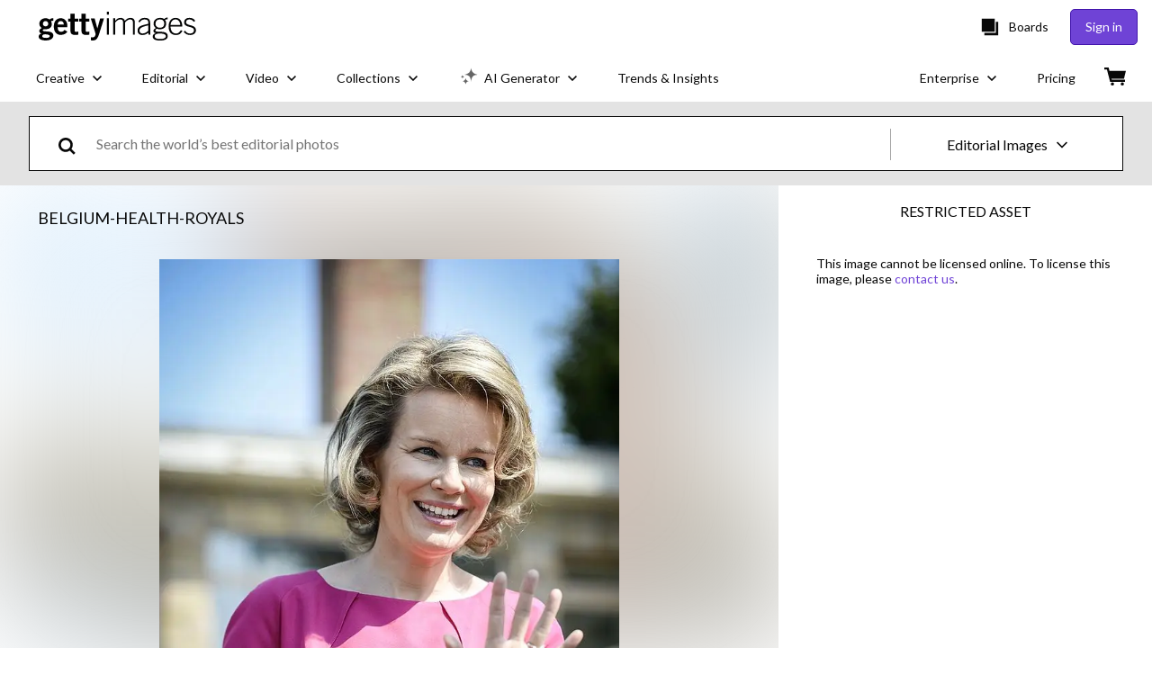

--- FILE ---
content_type: text/html; charset=utf-8
request_url: https://www.gettyimages.dk/detail/news-photo/queen-mathilde-of-belgium-visits-the-medical-pedagogical-news-photo/451636672?et=LDik9OjsQlJsf4zwTDmBow
body_size: 47633
content:
<!DOCTYPE html><html class="en-us getty no-js" lang="en-us" prefix="og: http://ogp.me/ns#"><head><script>window.renderStart = new Date().getTime();
window.currentSite = {
  domainSuffix: "dk",
  nickname: "getty",
  isGetty: true,
  isiStock: false,
  countryLanguagePrefix: "",
  tld: "dk",
  path: "/detail/news-photo/queen-mathilde-of-belgium-visits-the-medical-pedagogical-news-photo/451636672",
  host: "www.gettyimages.dk"
}
window.notificationsContext = '';
window.currentApplication = "asset-detail";
window.pipelineId = "3148208";
window.requireCookieConsent = false
window.environment = {
  isProduction: true
}
window.pipelineId = "3148208"
window.experiences = {"reactcreativecarousel":{"is_active":true,"active_offers":{"offers":"Carousel"},"metadata":{"bot":"Carousel","pulse":"true"}},"reactcreativeimageslanding":{"is_active":true,"active_offers":{},"metadata":{"bot":"true"}},"seowhitelistandcanonicals":{"is_active":true,"active_offers":{},"metadata":{"bot":"true"}},"setfederatedcomponentcookies":{"is_active":true,"active_offers":{},"metadata":{"bot":"true"}}}
window.google_tag_manager_id = "GTM-P4WB37"</script><script>(function() {
  window.localeStrings = window.localeStrings || {};
  var lsData = null;
  for (var key in lsData) { window.localeStrings[key] = lsData[key]; }

  window.visitorExperiencesData = window.visitorExperiencesData || {};
  var veData = null;
  for (var key in veData) { window.visitorExperiencesData[key] = veData[key]; }

  //HACK? - SiteMap class script is not loaded yet, but here is where we know the values for its constructor.
  if(!window.siteMap){window.siteMap = {};}
  window.siteMap.constructorValues = {
    location: window.location,
    countryLanguagePrefixes: {},
    languageOnlyPrefixes: {},
    siteMapMethods: null
  };

  window.siteCapabilitiesData = window.siteCapabilitiesData || {};
  var scData = null;
  for (var key in scData) { window.siteCapabilitiesData[key] = scData[key]; }

  window.user = {}
  window.user.isRemembered = false;
  window.user.isSecurelyRemembered = false;
  window.user.isAuthenticated = false;
  window.user.autoSuggestLocale = "en-us";
  window.user.isBot = true;
  window.isMobile = false;
  window.user.locale = "en-us"
  window.application = {
    app_prefix: "asset-detail"
  };
})();</script><link rel="preconnect" href="//spectrum.gettyimages.com"><link rel="preconnect" href="//media.gettyimages.com"><link rel="dns-prefetch" href="//spectrum.gettyimages.com"><link rel="dns-prefetch" href="//media.gettyimages.com"><link href="https://fonts.gstatic.com" rel="preconnect" /><link href="https://fonts.googleapis.com/css?family=Lato:400,400i,700,700i&amp;subset=latin-ext" rel="stylesheet" /><link href="/favicon.ico" rel="icon" type="image/x-icon" /><link href="/favicon-16x16.png" rel="icon" sizes="16x16" type="image/png" /><link href="/favicon-32x32.png" rel="icon" sizes="32x32" type="image/png" /><link href="/favicon-48x48.png" rel="icon" sizes="48x48" type="image/png" /><link href="/favicon-64x64.png" rel="icon" sizes="64x64" type="image/png" /><link href="/favicon-96x96.png" rel="icon" sizes="96x96" type="image/png" /><link href="/favicon-128x128.png" rel="icon" sizes="128x128" type="image/png" /><link href="/favicon-192x192.png" rel="icon" sizes="192x192" type="image/png" /><link href="/favicon-256x256.png" rel="icon" sizes="256x256" type="image/png" /><link rel="stylesheet" type="text/css" media="all" href="/asset-detail/assets/css/getty.3df17063987c22475567.css"><link rel="stylesheet" type="text/css" media="all" href="/asset-detail/assets/css/application.64a5548edb58f3176762.css"><script type="text/javascript" src="/asset-detail/assets/polyfill.c488898ad8e4dbd27672.js" nomodule="nomodule"></script><script type="text/javascript" src="/asset-detail/assets/application.e166fb98d691aa6b503c.js" defer="defer"></script><title>Queen Mathilde of Belgium visits the Medical Pedagogical Institute... News Photo - Getty Images</title><meta charset="utf-8" /><meta name="csrf-param" content="authenticity_token" />
<meta name="csrf-token" content="SKfaoiSnj0_YPkXQsM3bJUZeYLOsktzd7WtKLLrH4X-6mhKag8S2X11fLc1G4G1THhMsJrmBplHwpKnw74zuwA" /><meta name="title" content="Queen Mathilde of Belgium visits the Medical Pedagogical Institute... News Photo - Getty Images" /><meta name="description" content="Queen Mathilde of Belgium visits the Medical Pedagogical Institute &#39;Huis aan Zee&#39; on July 3, 2014 in De Haan. AFP PHOTO / BELGA / JASPER JACOBS **Belgium Out** Get premium, high resolution news photos at Getty Images" /><meta name="viewport" content="width=device-width, initial-scale=1.0" /><meta name="apple-mobile-web-app-capable" content="yes" /><meta name="apple-mobile-web-app-status-bar-style" content="black-translucent" /><meta name="robots" content="noai, noimageai" /><meta content="Queen Mathilde of Belgium visits the Medical Pedagogical Institute..." property="og:title" /><meta content="https://media.gettyimages.com/id/451636672/photo/belgium-health-royals.jpg?s=594x594&amp;w=gi&amp;k=20&amp;c=boEMHL4CuWkDRBT80EqKlaWpBK_SX-_byND1LCr8Q4E=" property="og:image" /><meta content="/detail/news-photo/queen-mathilde-of-belgium-visits-the-medical-pedagogical-news-photo/451636672" property="og:url" /><meta content="395" property="og:image:width" /><meta content="594" property="og:image:height" /><meta content="Queen Mathilde of Belgium visits the Medical Pedagogical Institute &#39;Huis aan Zee&#39; on July 3, 2014 in De Haan. AFP PHOTO / BELGA / JASPER JACOBS **Belgium Out**" property="og:description" /><meta content="en_US" property="og:locale" /><meta content="Getty Images" property="og:site_name" /><meta content="article" property="og:type" /><meta content="@gettyimages" name="twitter:site" /><meta content="summary_large_image" name="twitter:card" /><meta content="Queen Mathilde of Belgium visits the Medical Pedagogical Institute..." name="twitter:title" /><meta content="https://media.gettyimages.com/id/451636672/photo/belgium-health-royals.jpg?s=594x594&amp;w=gi&amp;k=20&amp;c=boEMHL4CuWkDRBT80EqKlaWpBK_SX-_byND1LCr8Q4E=" name="twitter:image" /><meta content="395" name="twitter:image:width" /><meta content="594" name="twitter:image:height" /><meta content="max-image-preview:large" name="robots" /><meta content="app-id=376812381,app-argument=https://www.gettyimages.dk/detail/news-photo/queen-mathilde-of-belgium-visits-the-medical-pedagogical-news-photo/451636672?et=LDik9OjsQlJsf4zwTDmBow" name="apple-itunes-app" /><link href="https://www.gettyimages.com.au/detail/news-photo/queen-mathilde-of-belgium-visits-the-medical-pedagogical-news-photo/451636672" hreflang="en-AU" rel="alternate" /><link href="https://www.gettyimages.be/detail/nieuwsfoto%27s/queen-mathilde-of-belgium-visits-the-medical-pedagogical-nieuwsfotos/451636672" hreflang="nl-BE" rel="alternate" /><link href="https://www.gettyimages.com.br/detail/foto-jornal%C3%ADstica/queen-mathilde-of-belgium-visits-the-medical-foto-jornal%C3%ADstica/451636672" hreflang="pt-BR" rel="alternate" /><link href="https://www.gettyimages.ca/detail/news-photo/queen-mathilde-of-belgium-visits-the-medical-pedagogical-news-photo/451636672" hreflang="en-CA" rel="alternate" /><link href="https://www.gettyimages.dk/detail/news-photo/queen-mathilde-of-belgium-visits-the-medical-pedagogical-news-photo/451636672" hreflang="en-DK" rel="alternate" /><link href="https://www.gettyimages.de/detail/nachrichtenfoto/queen-mathilde-of-belgium-visits-the-medical-nachrichtenfoto/451636672" hreflang="de" rel="alternate" /><link href="https://www.gettyimages.es/detail/fotograf%C3%ADa-de-noticias/queen-mathilde-of-belgium-visits-the-medical-fotograf%C3%ADa-de-noticias/451636672" hreflang="es" rel="alternate" /><link href="https://www.gettyimages.fr/detail/photo-d%27actualit%C3%A9/queen-mathilde-of-belgium-visits-the-medical-photo-dactualit%C3%A9/451636672" hreflang="fr" rel="alternate" /><link href="https://www.gettyimages.in/detail/news-photo/queen-mathilde-of-belgium-visits-the-medical-pedagogical-news-photo/451636672" hreflang="en-IN" rel="alternate" /><link href="https://www.gettyimages.ie/detail/news-photo/queen-mathilde-of-belgium-visits-the-medical-pedagogical-news-photo/451636672" hreflang="en-IE" rel="alternate" /><link href="https://www.gettyimages.it/detail/fotografie-di-cronaca/queen-mathilde-of-belgium-visits-the-medical-fotografie-di-cronaca/451636672" hreflang="it" rel="alternate" /><link href="https://www.gettyimages.com.mx/detail/fotograf%C3%ADa-de-noticias/queen-mathilde-of-belgium-visits-the-medical-fotograf%C3%ADa-de-noticias/451636672" hreflang="es-MX" rel="alternate" /><link href="https://www.gettyimages.nl/detail/nieuwsfoto%27s/queen-mathilde-of-belgium-visits-the-medical-pedagogical-nieuwsfotos/451636672" hreflang="nl" rel="alternate" /><link href="https://www.gettyimages.co.nz/detail/news-photo/queen-mathilde-of-belgium-visits-the-medical-pedagogical-news-photo/451636672" hreflang="en-NZ" rel="alternate" /><link href="https://www.gettyimages.no/detail/news-photo/queen-mathilde-of-belgium-visits-the-medical-pedagogical-news-photo/451636672" hreflang="en-NO" rel="alternate" /><link href="https://www.gettyimages.at/detail/nachrichtenfoto/queen-mathilde-of-belgium-visits-the-medical-nachrichtenfoto/451636672" hreflang="de-AT" rel="alternate" /><link href="https://www.gettyimages.pt/detail/fotografia-de-not%C3%ADcias/queen-mathilde-of-belgium-visits-the-medical-fotografia-de-not%C3%ADcias/451636672" hreflang="pt" rel="alternate" /><link href="https://www.gettyimages.ch/detail/nachrichtenfoto/queen-mathilde-of-belgium-visits-the-medical-nachrichtenfoto/451636672" hreflang="de-CH" rel="alternate" /><link href="https://www.gettyimages.fi/detail/uutiskuva/queen-mathilde-of-belgium-visits-the-medical-pedagogical-uutiskuva/451636672" hreflang="en-FI" rel="alternate" /><link href="https://www.gettyimages.se/detail/nyhetsfoto/queen-mathilde-of-belgium-visits-the-medical-pedagogical-nyhetsfoto/451636672" hreflang="sv" rel="alternate" /><link href="https://www.gettyimages.ae/detail/news-photo/queen-mathilde-of-belgium-visits-the-medical-pedagogical-news-photo/451636672" hreflang="en-AE" rel="alternate" /><link href="https://www.gettyimages.co.uk/detail/news-photo/queen-mathilde-of-belgium-visits-the-medical-pedagogical-news-photo/451636672" hreflang="en-GB" rel="alternate" /><link href="https://www.gettyimages.com/detail/news-photo/queen-mathilde-of-belgium-visits-the-medical-pedagogical-news-photo/451636672" hreflang="en-US" rel="alternate" /><link href="https://www.gettyimages.hk/detail/%E6%96%B0%E8%81%9E%E7%85%A7%E7%89%87/queen-mathilde-of-belgium-visits-the-medical-pedagogical-%E6%96%B0%E8%81%9E%E7%85%A7%E7%89%87/451636672" hreflang="zh-HK" rel="alternate" /><link href="https://www.gettyimages.co.jp/detail/%E3%83%8B%E3%83%A5%E3%83%BC%E3%82%B9%E5%86%99%E7%9C%9F/queen-mathilde-of-belgium-visits-the-medical-pedagogical-%E3%83%8B%E3%83%A5%E3%83%BC%E3%82%B9%E5%86%99%E7%9C%9F/451636672" hreflang="ja" rel="alternate" /><link href="https://www.gettyimages.com/detail/news-photo/queen-mathilde-of-belgium-visits-the-medical-pedagogical-news-photo/451636672" hreflang="x-default" rel="alternate" /><link href="/detail/news-photo/queen-mathilde-of-belgium-visits-the-medical-pedagogical-news-photo/451636672" rel="canonical" /><link href="/sign-in?returnurl=%2Fdetail%2Fnews-photo%2Fqueen-mathilde-of-belgium-visits-the-medical-pedagogical-news-photo%2F451636672%3Fet%3DLDik9OjsQlJsf4zwTDmBow" rel="signin" /><link href="/purchase/cart" rel="cart" /><link href="http://www.gettyimages.dk/opensearch.xml" rel="search" type="application/opensearchdescription+xml" /></head><body class="asset_detail_container asset-detail-page"><meta name="itemType" content="https://schema.org/WebPage" /><div id="header-wrapper">      <script type="application/json" data-component='Header'>
        {"layout":"full","currentPage":"asset_detail","showEnterpriseDropdown":true,"linkDisabled":false}
      </script>
      <script type="text/javascript">if(!window.remotes) { window.remotes = {}; }</script><link rel="stylesheet" href="/components/global-nav/static/css/alliance-ui-styles.96f78420de99040ee2c7.css"/><link rel="stylesheet" href="/components/global-nav/static/css/9385.cadda3a6b24fcf29ec05.css"/><link rel="stylesheet" href="/components/global-nav/static/css/components-getty-Header.70d5f83c24aae5bd521a.css"/><link rel="stylesheet" href="/components/global-nav/static/css/Header.f22ce4f2595e3f5f52d1.css"/><script src="/components/global-nav/static/remoteEntry.54dd08ba2971bc1ee616.js" integrity="sha384-1fR4o0kAXq4b/1tX9bUEd3eGLnUf/nnMdZCLjDPVhyL9XjVjOgob3jeT7q77bovg" defer=""></script><script src="/components/global-nav/static/7029.021356130f6d91d785e2.js" integrity="sha384-/Rubeahr1lNg/4r6vFydVMt2wEBLd9LTtYiXoPq6jbAeEjGpvghkalM5cjThaS/R" defer=""></script><script src="/components/global-nav/static/Header.cd285e831d4093f0ab52.js" integrity="sha384-vFxU8CzQkzdJPn5TGsOGDF7z5s9ko19ZzEH4j77j1ngKWNNkU3CA2E0uv2wzQ6+p" defer=""></script><script src="/components/global-nav/static/getty-js.195d9ec4f281e473f9f9.js" integrity="sha384-9dCQoIYD6JaN6DUuHsI0rUSc23SOAgrbp9rMksq5yNcynk9sHUW0pIsBcoH8tWFG" defer=""></script><script src="/components/global-nav/static/locales-getty-en-us.98fa41bd2500a0e9011c.js" integrity="sha384-dNZ6VhXwInZ+cA6ubwM7/IzCSpI+AZNTNKORzWggJSeGEzHiCej8weLlBODytUda" defer=""></script><script src="/components/global-nav/static/7753.e8e37fbb58e65fe58f6d.js" integrity="sha384-oj4NW7yTrtNI7lWqvhxN6PGC8/7AmDMPpIWAH7haDFxC5nwICkAyZQpl7QUEoInB" defer=""></script><script src="/components/global-nav/static/5000.e78876c5ea36791488c2.js" integrity="sha384-bNcnkBEg8GZnM5zoPw7l52xEfygz1egB6nFUZVCUpI5yJumoRSW4qJpLhN8fAglU" defer=""></script><script src="/components/global-nav/static/2482.66dcf6f1816a77e20a1f.js" integrity="sha384-KoN7VKfGsCUidco3NX/BL9LKqPSVCciqdgF7rhEI2UpvbyK74qeFo957CLnUxaE+" defer=""></script><script src="/components/global-nav/static/4176.93100ad5d38a406d7c2d.js" integrity="sha384-z5g9G4DQO3a2AKdzDfUYVDw7ni1WMf0zIxVP8slKmsBvpX9xnpbbH/62IMW4kWfe" defer=""></script><script src="/components/global-nav/static/7054.b2cbdc11df5af4c3a34b.js" integrity="sha384-h9uxpRBL/yzoW3ZcdqvleCZlYHP+HYORSfy1HC0DnCqFID2d41XzY48LbVIeKqX6" defer=""></script><script src="/components/global-nav/static/components-getty-Header.b757d62fcf2c908d2899.js" integrity="sha384-BY0/u5+NJjf+8o3ZWezCHt545XHWipo/i9/2oZiCO/XqKMjOCD8WciRTtdx54e/x" defer=""></script><div ng-non-bindable="true" data-component="Header" data-prerender="true" data-app="global_nav" data-locale="en-us" data-site="getty" data-federated-component="true" data-root="false"><!--$--><script id="header_444311" type="text/javascript">if(!window.remotes['global_nav']){window.remotes['global_nav']={};}
    window.remotes['global_nav']['header']={};
    window.remotes['global_nav']['header'].state="%7B%22mutations%22%3A%5B%5D%2C%22queries%22%3A%5B%7B%22dehydratedAt%22%3A1769045012139%2C%22state%22%3A%7B%22data%22%3A%7B%22premiumDashBoardEnabled%22%3Afalse%2C%22isAnonymous%22%3Atrue%2C%22isAuthenticated%22%3Afalse%2C%22isKnownUser%22%3Afalse%2C%22isBot%22%3Atrue%2C%22isTeamLeader%22%3Afalse%2C%22isTeamMember%22%3Afalse%2C%22billingCountryCode%22%3A%22DNK%22%2C%22hasActiveGenerationAgreement%22%3Afalse%2C%22isEligibleForPremiumPlusMusic%22%3Atrue%2C%22displayName%22%3A%22%22%2C%22emergencyBannersData%22%3A%7B%7D%2C%22creativeTrendingSearchLinksImage%22%3A%5B%7B%22name%22%3A%22Blacksmith%22%2C%22gaName%22%3A%22Blacksmith%22%2C%22href%22%3A%22%2Fphotos%2Fblacksmith%22%7D%2C%7B%22name%22%3A%22Floor%20Cleaning%22%2C%22gaName%22%3A%22Floor%20Cleaning%22%2C%22href%22%3A%22%2Fphotos%2Ffloor-cleaning%22%7D%2C%7B%22name%22%3A%22House%22%2C%22gaName%22%3A%22House%22%2C%22href%22%3A%22%2Fphotos%2Fhouse%22%7D%5D%2C%22creativeTrendingSearchLinksVideo%22%3A%5B%7B%22name%22%3A%22Usa%20Flag%22%2C%22gaName%22%3A%22Usa%20Flag%22%2C%22href%22%3A%22%2Fvideos%2Fusa-flag%22%7D%5D%2C%22creativeTrendingSearchLinksIllustration%22%3A%5B%7B%22name%22%3A%22Arrows%22%2C%22gaName%22%3A%22Arrows%22%2C%22href%22%3A%22%2Fillustrations%2Farrows%22%7D%2C%7B%22name%22%3A%22Backgrounds%22%2C%22gaName%22%3A%22Backgrounds%22%2C%22href%22%3A%22%2Fillustrations%2Fbackgrounds%22%7D%2C%7B%22name%22%3A%22Icons%22%2C%22gaName%22%3A%22Icons%22%2C%22href%22%3A%22%2Fillustrations%2Ficons%22%7D%2C%7B%22name%22%3A%22Textures%22%2C%22gaName%22%3A%22Textures%22%2C%22href%22%3A%22%2Fillustrations%2Ftextures%22%7D%2C%7B%22name%22%3A%22Social%20Media%22%2C%22gaName%22%3A%22Social%20Media%22%2C%22href%22%3A%22%2Fillustrations%2Fsocial-media%22%7D%5D%2C%22creativeTrendingSearchLinksVector%22%3A%5B%7B%22name%22%3A%22Arrows%22%2C%22gaName%22%3A%22Arrows%22%2C%22href%22%3A%22%2Fvectors%2Farrows%22%7D%2C%7B%22name%22%3A%22Backgrounds%22%2C%22gaName%22%3A%22Backgrounds%22%2C%22href%22%3A%22%2Fvectors%2Fbackgrounds%22%7D%2C%7B%22name%22%3A%22Icons%22%2C%22gaName%22%3A%22Icons%22%2C%22href%22%3A%22%2Fvectors%2Ficons%22%7D%2C%7B%22name%22%3A%22Textures%22%2C%22gaName%22%3A%22Textures%22%2C%22href%22%3A%22%2Fvectors%2Ftextures%22%7D%2C%7B%22name%22%3A%22Social%20Media%22%2C%22gaName%22%3A%22Social%20Media%22%2C%22href%22%3A%22%2Fvectors%2Fsocial-media%22%7D%5D%2C%22editorialTrendingSearchLinksImage%22%3A%5B%7B%22name%22%3A%22Hansi%20Flick%22%2C%22gaName%22%3A%22Hansi%20Flick%22%2C%22href%22%3A%22%2Fphotos%2Fhansi-flick%22%7D%2C%7B%22name%22%3A%22Ronald%20Araujo%22%2C%22gaName%22%3A%22Ronald%20Araujo%22%2C%22href%22%3A%22%2Fphotos%2Fronald-araujo%22%7D%5D%2C%22editorialTrendingSearchLinksVideo%22%3A%5B%7B%22name%22%3A%22Emmys%22%2C%22gaName%22%3A%22Emmys%22%2C%22href%22%3A%22%2Fvideos%2Femmys%22%7D%2C%7B%22name%22%3A%22Golden%20Globes%22%2C%22gaName%22%3A%22Golden%20Globes%22%2C%22href%22%3A%22%2Fvideos%2Fgolden-globes%22%7D%2C%7B%22name%22%3A%22Super%20Bowl%22%2C%22gaName%22%3A%22Super%20Bowl%22%2C%22href%22%3A%22%2Fvideos%2Fsuper-bowl%22%7D%2C%7B%22name%22%3A%22Academy%20Awards%22%2C%22gaName%22%3A%22Academy%20Awards%22%2C%22href%22%3A%22%2Fvideos%2Facademy-awards%22%7D%2C%7B%22name%22%3A%22Elections%22%2C%22gaName%22%3A%22Elections%22%2C%22href%22%3A%22%2Fvideos%2Felections%22%7D%5D%2C%22editorialTrendingSearchLinksNews%22%3A%5B%7B%22name%22%3A%22Emmys%22%2C%22gaName%22%3A%22Emmys%22%2C%22href%22%3A%22%2Fphotos%2Femmys%22%7D%2C%7B%22name%22%3A%22Golden%20Globes%22%2C%22gaName%22%3A%22Golden%20Globes%22%2C%22href%22%3A%22%2Fphotos%2Fgolden-globes%22%7D%2C%7B%22name%22%3A%22Super%20Bowl%22%2C%22gaName%22%3A%22Super%20Bowl%22%2C%22href%22%3A%22%2Fphotos%2Fsuper-bowl%22%7D%2C%7B%22name%22%3A%22Academy%20Awards%22%2C%22gaName%22%3A%22Academy%20Awards%22%2C%22href%22%3A%22%2Fphotos%2Facademy-awards%22%7D%2C%7B%22name%22%3A%22Elections%22%2C%22gaName%22%3A%22Elections%22%2C%22href%22%3A%22%2Fphotos%2Felections%22%7D%5D%2C%22editorialTrendingSearchLinksSports%22%3A%5B%7B%22name%22%3A%22Ronald%20Araujo%22%2C%22gaName%22%3A%22Ronald%20Araujo%22%2C%22href%22%3A%22%2Fphotos%2Fronald-araujo%22%7D%2C%7B%22name%22%3A%22Hansi%20Flick%22%2C%22gaName%22%3A%22Hansi%20Flick%22%2C%22href%22%3A%22%2Fphotos%2Fhansi-flick%22%7D%5D%2C%22editorialTrendingSearchLinksEntertainment%22%3A%5B%7B%22name%22%3A%22Emmys%22%2C%22gaName%22%3A%22Emmys%22%2C%22href%22%3A%22%2Fphotos%2Femmys%22%7D%2C%7B%22name%22%3A%22Golden%20Globes%22%2C%22gaName%22%3A%22Golden%20Globes%22%2C%22href%22%3A%22%2Fphotos%2Fgolden-globes%22%7D%2C%7B%22name%22%3A%22Super%20Bowl%22%2C%22gaName%22%3A%22Super%20Bowl%22%2C%22href%22%3A%22%2Fphotos%2Fsuper-bowl%22%7D%2C%7B%22name%22%3A%22Academy%20Awards%22%2C%22gaName%22%3A%22Academy%20Awards%22%2C%22href%22%3A%22%2Fphotos%2Facademy-awards%22%7D%2C%7B%22name%22%3A%22Elections%22%2C%22gaName%22%3A%22Elections%22%2C%22href%22%3A%22%2Fphotos%2Felections%22%7D%5D%2C%22editorialTrendingSearchLinksFashion%22%3A%5B%7B%22name%22%3A%22Emmys%22%2C%22gaName%22%3A%22Emmys%22%2C%22href%22%3A%22%2Fphotos%2Femmys%22%7D%2C%7B%22name%22%3A%22Golden%20Globes%22%2C%22gaName%22%3A%22Golden%20Globes%22%2C%22href%22%3A%22%2Fphotos%2Fgolden-globes%22%7D%2C%7B%22name%22%3A%22Super%20Bowl%22%2C%22gaName%22%3A%22Super%20Bowl%22%2C%22href%22%3A%22%2Fphotos%2Fsuper-bowl%22%7D%2C%7B%22name%22%3A%22Academy%20Awards%22%2C%22gaName%22%3A%22Academy%20Awards%22%2C%22href%22%3A%22%2Fphotos%2Facademy-awards%22%7D%2C%7B%22name%22%3A%22Elections%22%2C%22gaName%22%3A%22Elections%22%2C%22href%22%3A%22%2Fphotos%2Felections%22%7D%5D%2C%22editorialTrendingSearchLinksArchive%22%3A%5B%7B%22name%22%3A%22Emmys%22%2C%22gaName%22%3A%22Emmys%22%2C%22href%22%3A%22%2Fphotos%2Femmys%22%7D%2C%7B%22name%22%3A%22Golden%20Globes%22%2C%22gaName%22%3A%22Golden%20Globes%22%2C%22href%22%3A%22%2Fphotos%2Fgolden-globes%22%7D%2C%7B%22name%22%3A%22Super%20Bowl%22%2C%22gaName%22%3A%22Super%20Bowl%22%2C%22href%22%3A%22%2Fphotos%2Fsuper-bowl%22%7D%2C%7B%22name%22%3A%22Academy%20Awards%22%2C%22gaName%22%3A%22Academy%20Awards%22%2C%22href%22%3A%22%2Fphotos%2Facademy-awards%22%7D%2C%7B%22name%22%3A%22Elections%22%2C%22gaName%22%3A%22Elections%22%2C%22href%22%3A%22%2Fphotos%2Felections%22%7D%5D%2C%22gettyCreativePopularCategories%22%3A%7B%22illustrations%22%3A%5B%7B%22trackingLabel%22%3A%22Backgrounds%22%2C%22localizedLinkText%22%3A%22Backgrounds%22%2C%22path%22%3A%22%2Fstock-illustrations%2Fbackgrounds%22%7D%2C%7B%22trackingLabel%22%3A%22Business%20And%20Finance%22%2C%22localizedLinkText%22%3A%22Business%20And%20Finance%22%2C%22path%22%3A%22%2Fstock-illustrations%2Fbusiness-and-finance%22%7D%2C%7B%22trackingLabel%22%3A%22Calendar%22%2C%22localizedLinkText%22%3A%22Calendar%22%2C%22path%22%3A%22%2Fstock-illustrations%2Fcalendar%22%7D%2C%7B%22trackingLabel%22%3A%22Cartoons%20And%20Comics%22%2C%22localizedLinkText%22%3A%22Cartoons%20And%20Comics%22%2C%22path%22%3A%22%2Fstock-illustrations%2Fcartoons-and-comics%22%7D%2C%7B%22trackingLabel%22%3A%22Education%22%2C%22localizedLinkText%22%3A%22Education%22%2C%22path%22%3A%22%2Fstock-illustrations%2Feducation%22%7D%2C%7B%22trackingLabel%22%3A%22Emblems%20Banners%20And%20Badges%22%2C%22localizedLinkText%22%3A%22Emblem%2C%20Banner%20And%20Badges%22%2C%22path%22%3A%22%2Fstock-illustrations%2Femblems-banners-and-badges%22%7D%2C%7B%22trackingLabel%22%3A%22Family%22%2C%22localizedLinkText%22%3A%22Family%22%2C%22path%22%3A%22%2Fstock-illustrations%2Ffamily%22%7D%2C%7B%22trackingLabel%22%3A%22Fashion%20And%20Beauty%22%2C%22localizedLinkText%22%3A%22Fashion%20And%20Beauty%22%2C%22path%22%3A%22%2Fstock-illustrations%2Ffashion-and-beauty%22%7D%2C%7B%22trackingLabel%22%3A%22Fitness%20And%20Wellness%22%2C%22localizedLinkText%22%3A%22Fitness%20And%20Wellness%22%2C%22path%22%3A%22%2Fstock-illustrations%2Ffitness-and-wellness%22%7D%2C%7B%22trackingLabel%22%3A%22Flags%20And%20Maps%22%2C%22localizedLinkText%22%3A%22Flag%20And%20Map%22%2C%22path%22%3A%22%2Fstock-illustrations%2Fflags-and-maps%22%7D%2C%7B%22trackingLabel%22%3A%22Food%20And%20Drink%22%2C%22localizedLinkText%22%3A%22Food%20And%20Drink%22%2C%22path%22%3A%22%2Fstock-illustrations%2Ffood-and-drink%22%7D%2C%7B%22trackingLabel%22%3A%22Frames%20And%20Borders%22%2C%22localizedLinkText%22%3A%22Frames%20And%20Borders%22%2C%22path%22%3A%22%2Fstock-illustrations%2Fframes-and-borders%22%7D%2C%7B%22trackingLabel%22%3A%22Healthcare%20And%20Medicine%22%2C%22localizedLinkText%22%3A%22Healthcare%20And%20Medicine%22%2C%22path%22%3A%22%2Fstock-illustrations%2Fhealthcare-and-medicine%22%7D%2C%7B%22trackingLabel%22%3A%22Holidays%20And%20Seasonal%22%2C%22localizedLinkText%22%3A%22Holiday%20And%20Seasonal%22%2C%22path%22%3A%22%2Fstock-illustrations%2Fholidays-and-seasonal%22%7D%2C%7B%22trackingLabel%22%3A%22Icons%22%2C%22localizedLinkText%22%3A%22Icon%22%2C%22path%22%3A%22%2Fstock-illustrations%2Ficons%22%7D%2C%7B%22trackingLabel%22%3A%22Infographics%22%2C%22localizedLinkText%22%3A%22Infographic%22%2C%22path%22%3A%22%2Fstock-illustrations%2Finfographics%22%7D%2C%7B%22trackingLabel%22%3A%22Interface%20Elements%22%2C%22localizedLinkText%22%3A%22Interface%20Elements%22%2C%22path%22%3A%22%2Fstock-illustrations%2Finterface-elements%22%7D%2C%7B%22trackingLabel%22%3A%22Jobs%20And%20Careers%22%2C%22localizedLinkText%22%3A%22Job%20And%20Career%22%2C%22path%22%3A%22%2Fstock-illustrations%2Fjobs-and-careers%22%7D%2C%7B%22trackingLabel%22%3A%22Lifestyle%22%2C%22localizedLinkText%22%3A%22Lifestyle%22%2C%22path%22%3A%22%2Fstock-illustrations%2Flifestyle%22%7D%2C%7B%22trackingLabel%22%3A%22Maps%22%2C%22localizedLinkText%22%3A%22Maps%22%2C%22path%22%3A%22%2Fstock-illustrations%2Fmaps%22%7D%2C%7B%22trackingLabel%22%3A%22Moods%20And%20Feelings%22%2C%22localizedLinkText%22%3A%22Mood%20And%20Feeling%22%2C%22path%22%3A%22%2Fstock-illustrations%2Fmoods-and-feelings%22%7D%2C%7B%22trackingLabel%22%3A%22Nature%20And%20Landscapes%22%2C%22localizedLinkText%22%3A%22Nature%20And%20Landscape%22%2C%22path%22%3A%22%2Fstock-illustrations%2Fnature-and-landscapes%22%7D%2C%7B%22trackingLabel%22%3A%22Pets%20And%20Animals%22%2C%22localizedLinkText%22%3A%22Pet%20And%20Animal%22%2C%22path%22%3A%22%2Fstock-illustrations%2Fpets-and-animals%22%7D%2C%7B%22trackingLabel%22%3A%22Product%20Mockups%22%2C%22localizedLinkText%22%3A%22Product%20Mockups%22%2C%22path%22%3A%22%2Fstock-illustrations%2Fproduct-mockups%22%7D%2C%7B%22trackingLabel%22%3A%22Retro%20And%20Vintage%22%2C%22localizedLinkText%22%3A%22Retro%20And%20Vintage%22%2C%22path%22%3A%22%2Fstock-illustrations%2Fretro-and-vintage%22%7D%2C%7B%22trackingLabel%22%3A%22Science%20And%20Technology%22%2C%22localizedLinkText%22%3A%22Science%20And%20Technology%22%2C%22path%22%3A%22%2Fstock-illustrations%2Fscience-and-technology%22%7D%2C%7B%22trackingLabel%22%3A%22Silhouettes%22%2C%22localizedLinkText%22%3A%22Silhouette%22%2C%22path%22%3A%22%2Fstock-illustrations%2Fsilhouettes%22%7D%2C%7B%22trackingLabel%22%3A%22Special%20Occasions%22%2C%22localizedLinkText%22%3A%22Special%20Occasion%22%2C%22path%22%3A%22%2Fstock-illustrations%2Fspecial-occasions%22%7D%2C%7B%22trackingLabel%22%3A%22Sports%20And%20Recreation%22%2C%22localizedLinkText%22%3A%22Sports%20%26%20Recreation%22%2C%22path%22%3A%22%2Fstock-illustrations%2Fsports-and-recreation%22%7D%2C%7B%22trackingLabel%22%3A%22Tattoos%22%2C%22localizedLinkText%22%3A%22Tattoo%22%2C%22path%22%3A%22%2Fstock-illustrations%2Ftattoos%22%7D%2C%7B%22trackingLabel%22%3A%22Technology%22%2C%22localizedLinkText%22%3A%22Technology%22%2C%22path%22%3A%22%2Fstock-illustrations%2Ftechnology%22%7D%2C%7B%22trackingLabel%22%3A%22Templates%22%2C%22localizedLinkText%22%3A%22Template%22%2C%22path%22%3A%22%2Fstock-illustrations%2Ftemplates%22%7D%2C%7B%22trackingLabel%22%3A%22Textures%20And%20Patterns%22%2C%22localizedLinkText%22%3A%22Texture%20And%20Patterns%22%2C%22path%22%3A%22%2Fstock-illustrations%2Ftextures-and-patterns%22%7D%2C%7B%22trackingLabel%22%3A%22Transportation%22%2C%22localizedLinkText%22%3A%22Transportation%22%2C%22path%22%3A%22%2Fstock-illustrations%2Ftransportation%22%7D%2C%7B%22trackingLabel%22%3A%22Travel%20Destinations%22%2C%22localizedLinkText%22%3A%22Travel%20Destination%22%2C%22path%22%3A%22%2Fstock-illustrations%2Ftravel-destinations%22%7D%5D%2C%22photos%22%3A%5B%7B%22trackingLabel%22%3A%22Architecture%22%2C%22localizedLinkText%22%3A%22Architecture%22%2C%22path%22%3A%22%2Fstock-photos%2Farchitecture%22%7D%2C%7B%22trackingLabel%22%3A%22Business%20And%20Finance%22%2C%22localizedLinkText%22%3A%22Business%20And%20Finance%22%2C%22path%22%3A%22%2Fstock-photos%2Fbusiness-and-finance%22%7D%2C%7B%22trackingLabel%22%3A%22Calendar%22%2C%22localizedLinkText%22%3A%22Calendar%22%2C%22path%22%3A%22%2Fstock-photos%2Fcalendar%22%7D%2C%7B%22trackingLabel%22%3A%22Education%22%2C%22localizedLinkText%22%3A%22Education%22%2C%22path%22%3A%22%2Fstock-photos%2Feducation%22%7D%2C%7B%22trackingLabel%22%3A%22Family%22%2C%22localizedLinkText%22%3A%22Family%22%2C%22path%22%3A%22%2Fstock-photos%2Ffamily%22%7D%2C%7B%22trackingLabel%22%3A%22Fitness%20and%20Wellness%22%2C%22localizedLinkText%22%3A%22Fitness%20And%20Wellness%22%2C%22path%22%3A%22%2Fstock-photos%2Ffitness-and-wellness%22%7D%2C%7B%22trackingLabel%22%3A%22Food%22%2C%22localizedLinkText%22%3A%22Food%22%2C%22path%22%3A%22%2Fstock-photos%2Ffood%22%7D%2C%7B%22trackingLabel%22%3A%22Healthcare%20and%20Medicine%22%2C%22localizedLinkText%22%3A%22Healthcare%20and%20Medicine%22%2C%22path%22%3A%22%2Fstock-photos%2Fhealthcare-and-medicine%22%7D%2C%7B%22trackingLabel%22%3A%22Holidays%20And%20Seasonal%22%2C%22localizedLinkText%22%3A%22Holidays%20And%20Seasonal%22%2C%22path%22%3A%22%2Fstock-photos%2Fholidays-and-seasonal%22%7D%2C%7B%22trackingLabel%22%3A%22Lifestyle%22%2C%22localizedLinkText%22%3A%22Lifestyle%22%2C%22path%22%3A%22%2Fstock-photos%2Flifestyle%22%7D%2C%7B%22trackingLabel%22%3A%22Nature%20and%20Landscapes%22%2C%22localizedLinkText%22%3A%22Nature%20and%20Landscapes%22%2C%22path%22%3A%22%2Fstock-photos%2Fnature-and-landscapes%22%7D%2C%7B%22trackingLabel%22%3A%22Pets%20And%20Animals%22%2C%22localizedLinkText%22%3A%22Pets%20And%20Animals%22%2C%22path%22%3A%22%2Fstock-photos%2Fpets-and-animals%22%7D%2C%7B%22trackingLabel%22%3A%22Retro%20And%20Vintage%22%2C%22localizedLinkText%22%3A%22Retro%20And%20Vintage%22%2C%22path%22%3A%22%2Fstock-photos%2Fretro-and-vintage%22%7D%2C%7B%22trackingLabel%22%3A%22Science%20And%20Technology%22%2C%22localizedLinkText%22%3A%22Science%20And%20Technology%22%2C%22path%22%3A%22%2Fstock-photos%2Fscience-and-technology%22%7D%2C%7B%22trackingLabel%22%3A%22Special%20Occasions%22%2C%22localizedLinkText%22%3A%22Special%20Occasions%22%2C%22path%22%3A%22%2Fstock-photos%2Fspecial-occasions%22%7D%2C%7B%22trackingLabel%22%3A%22Sports%20And%20Recreation%22%2C%22localizedLinkText%22%3A%22Sports%20And%20Recreation%22%2C%22path%22%3A%22%2Fstock-photos%2Fsports-and-recreation%22%7D%2C%7B%22trackingLabel%22%3A%22Technology%22%2C%22localizedLinkText%22%3A%22Technology%22%2C%22path%22%3A%22%2Fstock-photos%2Ftechnology%22%7D%2C%7B%22trackingLabel%22%3A%22Transportation%22%2C%22localizedLinkText%22%3A%22Transportation%22%2C%22path%22%3A%22%2Fstock-photos%2Ftransportation%22%7D%2C%7B%22trackingLabel%22%3A%22Travel%20Destinations%22%2C%22localizedLinkText%22%3A%22Travel%20Destinations%22%2C%22path%22%3A%22%2Fstock-photos%2Ftravel-destinations%22%7D%5D%2C%22vectors%22%3A%5B%7B%22trackingLabel%22%3A%22Family%22%2C%22localizedLinkText%22%3A%22Family%22%2C%22path%22%3A%22%2Fvectors%2Ffamily%22%7D%2C%7B%22trackingLabel%22%3A%22Business%22%2C%22localizedLinkText%22%3A%22Business%22%2C%22path%22%3A%22%2Fvectors%2Fbusiness%22%7D%2C%7B%22trackingLabel%22%3A%22Holiday%22%2C%22localizedLinkText%22%3A%22Holiday%22%2C%22path%22%3A%22%2Fvectors%2Fholiday%22%7D%2C%7B%22trackingLabel%22%3A%22Technology%22%2C%22localizedLinkText%22%3A%22Technology%22%2C%22path%22%3A%22%2Fvectors%2Ftechnology%22%7D%2C%7B%22trackingLabel%22%3A%22Education%22%2C%22localizedLinkText%22%3A%22Education%22%2C%22path%22%3A%22%2Fvectors%2Feducation%22%7D%2C%7B%22trackingLabel%22%3A%22Sports%22%2C%22localizedLinkText%22%3A%22Sports%22%2C%22path%22%3A%22%2Fvectors%2Fsports%22%7D%2C%7B%22trackingLabel%22%3A%22Money%22%2C%22localizedLinkText%22%3A%22Money%22%2C%22path%22%3A%22%2Fvectors%2Fmoney%22%7D%2C%7B%22trackingLabel%22%3A%22Science%22%2C%22localizedLinkText%22%3A%22Science%22%2C%22path%22%3A%22%2Fvectors%2Fscience%22%7D%2C%7B%22trackingLabel%22%3A%22Food%22%2C%22localizedLinkText%22%3A%22Food%22%2C%22path%22%3A%22%2Fvectors%2Ffood%22%7D%2C%7B%22trackingLabel%22%3A%22Medical%22%2C%22localizedLinkText%22%3A%22Medical%22%2C%22path%22%3A%22%2Fvectors%2Fmedical%22%7D%2C%7B%22trackingLabel%22%3A%22Nature%22%2C%22localizedLinkText%22%3A%22Nature%22%2C%22path%22%3A%22%2Fvectors%2Fnature%22%7D%2C%7B%22trackingLabel%22%3A%22Calendar%22%2C%22localizedLinkText%22%3A%22Calendar%22%2C%22path%22%3A%22%2Fvectors%2Fcalendar%22%7D%2C%7B%22trackingLabel%22%3A%22Transportation%22%2C%22localizedLinkText%22%3A%22Transportation%22%2C%22path%22%3A%22%2Fvectors%2Ftransportation%22%7D%2C%7B%22trackingLabel%22%3A%22Fitness%22%2C%22localizedLinkText%22%3A%22Fitness%22%2C%22path%22%3A%22%2Fvectors%2Ffitness%22%7D%2C%7B%22trackingLabel%22%3A%22Social%20media%22%2C%22localizedLinkText%22%3A%22Social%20media%22%2C%22path%22%3A%22%2Fvectors%2Fsocial-media%22%7D%2C%7B%22trackingLabel%22%3A%22America%20flag%22%2C%22localizedLinkText%22%3A%22America%20flag%22%2C%22path%22%3A%22%2Fvectors%2Famerican-flag%22%7D%2C%7B%22trackingLabel%22%3A%22Sky%22%2C%22localizedLinkText%22%3A%22Sky%22%2C%22path%22%3A%22%2Fvectors%2Fsky%22%7D%2C%7B%22trackingLabel%22%3A%22Cloud%22%2C%22localizedLinkText%22%3A%22Cloud%22%2C%22path%22%3A%22%2Fvectors%2Fcloud%22%7D%2C%7B%22trackingLabel%22%3A%22Laptop%22%2C%22localizedLinkText%22%3A%22Laptop%22%2C%22path%22%3A%22%2Fvectors%2Flaptop%22%7D%5D%2C%22videos%22%3A%5B%7B%22trackingLabel%22%3A%224K%20Videos%22%2C%22localizedLinkText%22%3A%224K%20Videos%22%2C%22path%22%3A%22%2Fstock-videos%2F4k-videos%22%7D%2C%7B%22trackingLabel%22%3A%22Adventure%22%2C%22localizedLinkText%22%3A%22Adventure%22%2C%22path%22%3A%22%2Fstock-videos%2Fadventure%22%7D%2C%7B%22trackingLabel%22%3A%22Aerial%22%2C%22localizedLinkText%22%3A%22Aerial%22%2C%22path%22%3A%22%2Fstock-videos%2Faerial%22%7D%2C%7B%22trackingLabel%22%3A%22Animation%22%2C%22localizedLinkText%22%3A%22Animation%22%2C%22path%22%3A%22%2Fstock-videos%2Fanimation%22%7D%2C%7B%22trackingLabel%22%3A%22Beach%22%2C%22localizedLinkText%22%3A%22Beach%22%2C%22path%22%3A%22%2Fstock-videos%2Fbeach%22%7D%2C%7B%22trackingLabel%22%3A%22Skylines%20And%20Cityscapes%22%2C%22localizedLinkText%22%3A%22Skylines%20And%20Cityscapes%22%2C%22path%22%3A%22%2Fstock-videos%2Fskylines-and-cityscapes%22%7D%2C%7B%22trackingLabel%22%3A%22Confetti%22%2C%22localizedLinkText%22%3A%22Confetti%22%2C%22path%22%3A%22%2Fstock-videos%2Fconfetti%22%7D%2C%7B%22trackingLabel%22%3A%22Establishing%20Shots%22%2C%22localizedLinkText%22%3A%22Establishing%20Shots%22%2C%22path%22%3A%22%2Fstock-videos%2Festablishing-shots%22%7D%2C%7B%22trackingLabel%22%3A%22Family%22%2C%22localizedLinkText%22%3A%22Family%22%2C%22path%22%3A%22%2Fstock-videos%2Ffamily%22%7D%2C%7B%22trackingLabel%22%3A%22Fireworks%22%2C%22localizedLinkText%22%3A%22Fireworks%22%2C%22path%22%3A%22%2Fstock-videos%2Ffireworks%22%7D%2C%7B%22trackingLabel%22%3A%22Holidays%22%2C%22localizedLinkText%22%3A%22Holidays%22%2C%22path%22%3A%22%2Fstock-videos%2Fholidays%22%7D%2C%7B%22trackingLabel%22%3A%22Healthcare%20And%20Medicine%22%2C%22localizedLinkText%22%3A%22Healthcare%20And%20Medicine%22%2C%22path%22%3A%22%2Fstock-videos%2Fhealthcare-and-medicine%22%7D%2C%7B%22trackingLabel%22%3A%22Lifestyle%22%2C%22localizedLinkText%22%3A%22Lifestyle%22%2C%22path%22%3A%22%2Fstock-videos%2Flifestyle%22%7D%2C%7B%22trackingLabel%22%3A%22Finance%22%2C%22localizedLinkText%22%3A%22Finance%22%2C%22path%22%3A%22%2Fstock-videos%2Ffinance%22%7D%2C%7B%22trackingLabel%22%3A%22Nature%22%2C%22localizedLinkText%22%3A%22Nature%22%2C%22path%22%3A%22%2Fstock-videos%2Fnature%22%7D%2C%7B%22trackingLabel%22%3A%22Slow%20Motion%22%2C%22localizedLinkText%22%3A%22Slow%20Motion%22%2C%22path%22%3A%22%2Fstock-videos%2Fslow-motion%22%7D%2C%7B%22trackingLabel%22%3A%22Smoke%22%2C%22localizedLinkText%22%3A%22Smoke%22%2C%22path%22%3A%22%2Fstock-videos%2Fsmoke%22%7D%2C%7B%22trackingLabel%22%3A%22Time%20Lapse%22%2C%22localizedLinkText%22%3A%22Time%20Lapse%22%2C%22path%22%3A%22%2Fstock-videos%2Ftime-lapse%22%7D%2C%7B%22trackingLabel%22%3A%22Jobs%20And%20Careers%22%2C%22localizedLinkText%22%3A%22Jobs%20And%20Careers%22%2C%22path%22%3A%22%2Fstock-videos%2Fjobs-and-careers%22%7D%5D%7D%2C%22gettyEditorialPopularCategories%22%3A%7B%22archives%22%3A%5B%7B%22trackingLabel%22%3A%22Julian%20Sands%22%2C%22localizedLinkText%22%3A%22Julian%20Sands%22%2C%22path%22%3A%22%2Fphotos%2Fjulian-sands%22%7D%2C%7B%22trackingLabel%22%3A%22Rosalynn%20Carter%22%2C%22localizedLinkText%22%3A%22Rosalynn%20Carter%22%2C%22path%22%3A%22%2Fphotos%2Frosalynn-carter%22%7D%2C%7B%22trackingLabel%22%3A%22Raquel%20Welch%22%2C%22localizedLinkText%22%3A%22Raquel%20Welch%22%2C%22path%22%3A%22%2Fphotos%2Fraquel-welch%22%7D%2C%7B%22trackingLabel%22%3A%22Harry%20Belafonte%22%2C%22localizedLinkText%22%3A%22Harry%20Belafonte%22%2C%22path%22%3A%22%2Fphotos%2Fharry-belafonte%22%7D%2C%7B%22trackingLabel%22%3A%22Diane%20Feinstein%22%2C%22localizedLinkText%22%3A%22Diane%20Feinstein%22%2C%22path%22%3A%22%2Fphotos%2Fdiane-feinstein%22%7D%2C%7B%22trackingLabel%22%3A%22Paul%20Reubens%22%2C%22localizedLinkText%22%3A%22Paul%20Reubens%22%2C%22path%22%3A%22%2Fphotos%2Fpaul-reubens%22%7D%2C%7B%22trackingLabel%22%3A%22Lisa-Marie%20Presley%22%2C%22localizedLinkText%22%3A%22Lisa-Marie%20Presley%22%2C%22path%22%3A%22%2Fphotos%2Flisa-marie-presley%22%7D%2C%7B%22trackingLabel%22%3A%22Jane%20Birkin%22%2C%22localizedLinkText%22%3A%22Jane%20Birkin%22%2C%22path%22%3A%22%2Fphotos%2Fjane-birkin%22%7D%2C%7B%22trackingLabel%22%3A%22Jim%20Brown%22%2C%22localizedLinkText%22%3A%22Jim%20Brown%22%2C%22path%22%3A%22%2Fphotos%2Fjim-brown%22%7D%2C%7B%22trackingLabel%22%3A%22Tony%20Bennett%22%2C%22localizedLinkText%22%3A%22Tony%20Bennett%22%2C%22path%22%3A%22%2Fphotos%2Ftony-bennett%22%7D%2C%7B%22trackingLabel%22%3A%22Henry%20Kissinger%22%2C%22localizedLinkText%22%3A%22Henry%20Kissinger%22%2C%22path%22%3A%22%2Fphotos%2Fhenry-kissinger%22%7D%2C%7B%22trackingLabel%22%3A%22Burt%20Bacharach%22%2C%22localizedLinkText%22%3A%22Burt%20Bacharach%22%2C%22path%22%3A%22%2Fphotos%2Fburt-bacharach%22%7D%2C%7B%22trackingLabel%22%3A%22Robbie%20Robertson%22%2C%22localizedLinkText%22%3A%22Robbie%20Robertson%22%2C%22path%22%3A%22%2Fphotos%2Frobbie-robertson%22%7D%2C%7B%22trackingLabel%22%3A%22Gina%20Lollobrigida%22%2C%22localizedLinkText%22%3A%22Gina%20Lollobrigida%22%2C%22path%22%3A%22%2Fphotos%2Fgina-lollobrigida%22%7D%2C%7B%22trackingLabel%22%3A%22Astrud%20Gilberto%22%2C%22localizedLinkText%22%3A%22Astrud%20Gilberto%22%2C%22path%22%3A%22%2Fphotos%2Fastrud-gilberto%22%7D%2C%7B%22trackingLabel%22%3A%22Shane%20Macgowan%22%2C%22localizedLinkText%22%3A%22Shane%20Macgowan%22%2C%22path%22%3A%22%2Fphotos%2Fshane-macgowan%22%7D%5D%2C%22entertainment%22%3A%5B%7B%22trackingLabel%22%3A%22Taylor%20Swift%22%2C%22localizedLinkText%22%3A%22Taylor%20Swift%22%2C%22path%22%3A%22%2Fphotos%2Ftaylor-swift%22%7D%2C%7B%22trackingLabel%22%3A%22Rihanna%22%2C%22localizedLinkText%22%3A%22Rihanna%22%2C%22path%22%3A%22%2Fphotos%2Frihanna%22%7D%2C%7B%22trackingLabel%22%3A%22Beyonce%22%2C%22localizedLinkText%22%3A%22Beyonce%22%2C%22path%22%3A%22%2Fphotos%2Fbeyonce%22%7D%2C%7B%22trackingLabel%22%3A%22Kim%20Kardashian%22%2C%22localizedLinkText%22%3A%22Kim%20Kardashian%22%2C%22path%22%3A%22%2Fphotos%2Fkim-kardashian%22%7D%2C%7B%22trackingLabel%22%3A%22Bad%20Bunny%22%2C%22localizedLinkText%22%3A%22Bad%20Bunny%22%2C%22path%22%3A%22%2Fphotos%2Fbad-bunny%22%7D%2C%7B%22trackingLabel%22%3A%22Shakira%22%2C%22localizedLinkText%22%3A%22Shakira%22%2C%22path%22%3A%22%2Fphotos%2Fshakira%22%7D%2C%7B%22trackingLabel%22%3A%22Drake%22%2C%22localizedLinkText%22%3A%22Drake%22%2C%22path%22%3A%22%2Fphotos%2Fdrake%22%7D%2C%7B%22trackingLabel%22%3A%22Harry%20Styles%22%2C%22localizedLinkText%22%3A%22Harry%20Styles%22%2C%22path%22%3A%22%2Fphotos%2Fharry-styles%22%7D%2C%7B%22trackingLabel%22%3A%22Jennifer%20Lopez%22%2C%22localizedLinkText%22%3A%22Jennifer%20Lopez%22%2C%22path%22%3A%22%2Fphotos%2Fjennifer-lopez%22%7D%2C%7B%22trackingLabel%22%3A%22Jeremy%20Renner%22%2C%22localizedLinkText%22%3A%22Jeremy%20Renner%22%2C%22path%22%3A%22%2Fphotos%2Fjeremy-renner%22%7D%2C%7B%22trackingLabel%22%3A%22Jamie%20Foxx%22%2C%22localizedLinkText%22%3A%22Jamie%20Foxx%22%2C%22path%22%3A%22%2Fphotos%2Fjamie-foxx%22%7D%2C%7B%22trackingLabel%22%3A%22Matthew%20Perry%22%2C%22localizedLinkText%22%3A%22Matthew%20Perry%22%2C%22path%22%3A%22%2Fphotos%2Fmatthew-perry%22%7D%2C%7B%22trackingLabel%22%3A%22Tina%20Turner%22%2C%22localizedLinkText%22%3A%22Tina%20Turner%22%2C%22path%22%3A%22%2Fphotos%2Ftina-turner%22%7D%2C%7B%22trackingLabel%22%3A%22Jerry%20Springer%22%2C%22localizedLinkText%22%3A%22Jerry%20Springer%22%2C%22path%22%3A%22%2Fphotos%2Fjerry-springer%22%7D%2C%7B%22trackingLabel%22%3A%22Jimmy%20Buffet%22%2C%22localizedLinkText%22%3A%22Jimmy%20Buffet%22%2C%22path%22%3A%22%2Fphotos%2Fjimmy-buffet%22%7D%2C%7B%22trackingLabel%22%3A%22Sinead%20Oconner%22%2C%22localizedLinkText%22%3A%22Sinead%20Oconner%22%2C%22path%22%3A%22%2Fphotos%2Fsinead-OConner%22%7D%5D%2C%22fashion%22%3A%5B%7B%22trackingLabel%22%3A%22Kendall%20Jenner%22%2C%22localizedLinkText%22%3A%22Kendall%20Jenner%22%2C%22path%22%3A%22%2Fphotos%2Fkendall-jenner%22%7D%2C%7B%22trackingLabel%22%3A%22Gigi%20Hadid%22%2C%22localizedLinkText%22%3A%22Gigi%20Hadid%22%2C%22path%22%3A%22%2Fphotos%2Fgigi-hadid%22%7D%2C%7B%22trackingLabel%22%3A%22Adriana%20Lima%22%2C%22localizedLinkText%22%3A%22Adriana%20Lima%22%2C%22path%22%3A%22%2Fphotos%2Fadriana-lima%22%7D%2C%7B%22trackingLabel%22%3A%22Kate%20Middleton%22%2C%22localizedLinkText%22%3A%22Kate%20Middleton%22%2C%22path%22%3A%22%2Fphotos%2Fkate-middleton%22%7D%2C%7B%22trackingLabel%22%3A%22Donatella%20Versace%22%2C%22localizedLinkText%22%3A%22Donatella%20Versace%22%2C%22path%22%3A%22%2Fphotos%2Fdonatella-versace%22%7D%2C%7B%22trackingLabel%22%3A%22Georgio%20Armani%22%2C%22localizedLinkText%22%3A%22Georgio%20Armani%22%2C%22path%22%3A%22%2Fphotos%2Fgiorgio-armani%22%7D%2C%7B%22trackingLabel%22%3A%22Ralph%20Lauren%22%2C%22localizedLinkText%22%3A%22Ralph%20Lauren%22%2C%22path%22%3A%22%2Fphotos%2Fralph-lauren%22%7D%2C%7B%22trackingLabel%22%3A%22Tom%20Ford%22%2C%22localizedLinkText%22%3A%22Tom%20Ford%22%2C%22path%22%3A%22%2Fphotos%2Ftom-ford%22%7D%2C%7B%22trackingLabel%22%3A%22Marc%20Jacobs%22%2C%22localizedLinkText%22%3A%22Marc%20Jacobs%22%2C%22path%22%3A%22%2Fphotos%2Fmarc-jacobs%22%7D%2C%7B%22trackingLabel%22%3A%22Donna%20Karan%22%2C%22localizedLinkText%22%3A%22Donna%20Karan%22%2C%22path%22%3A%22%2Fphotos%2Fdonna-karan%22%7D%2C%7B%22trackingLabel%22%3A%22Christian%20Dior%22%2C%22localizedLinkText%22%3A%22Christian%20Dior%22%2C%22path%22%3A%22%2Fphotos%2Fchristian-dior%22%7D%2C%7B%22trackingLabel%22%3A%22Stella%20Mccartney%22%2C%22localizedLinkText%22%3A%22Stella%20Mccartney%22%2C%22path%22%3A%22%2Fphotos%2Fstella-mccartney%22%7D%2C%7B%22trackingLabel%22%3A%22Coco%20Chanel%22%2C%22localizedLinkText%22%3A%22Coco%20Chanel%22%2C%22path%22%3A%22%2Fphotos%2Fcoco-chanel%22%7D%2C%7B%22trackingLabel%22%3A%22Kate%20Spade%22%2C%22localizedLinkText%22%3A%22Kate%20Spade%22%2C%22path%22%3A%22%2Fphotos%2Fkate-spade%22%7D%5D%2C%22news%22%3A%5B%7B%22trackingLabel%22%3A%22Joe%20Biden%22%2C%22localizedLinkText%22%3A%22Joe%20Biden%22%2C%22path%22%3A%22%2Fphotos%2Fjoe-biden%22%7D%2C%7B%22trackingLabel%22%3A%22Donald%20Trump%22%2C%22localizedLinkText%22%3A%22Donald%20Trump%22%2C%22path%22%3A%22%2Fphotos%2Fdonald-trump%22%7D%2C%7B%22trackingLabel%22%3A%22Israel%20Gaza%22%2C%22localizedLinkText%22%3A%22Israel%20Gaza%22%2C%22path%22%3A%22%2Fphotos%2Fisrael-gaza%22%7D%2C%7B%22trackingLabel%22%3A%22Elon%20Musk%22%2C%22localizedLinkText%22%3A%22Elon%20Musk%22%2C%22path%22%3A%22%2Fphotos%2Felon-musk%22%7D%2C%7B%22trackingLabel%22%3A%22Maui%20Fire%22%2C%22localizedLinkText%22%3A%22Maui%20Fire%22%2C%22path%22%3A%22%2Fphotos%2Fmaui-fire%22%7D%2C%7B%22trackingLabel%22%3A%22Canada%20Wildfires%22%2C%22localizedLinkText%22%3A%22Canada%20Wildfires%22%2C%22path%22%3A%22%2Fphotos%2Fcanada-wildfires%22%7D%2C%7B%22trackingLabel%22%3A%22War%20Ukraine%22%2C%22localizedLinkText%22%3A%22War%20Ukraine%22%2C%22path%22%3A%22%2Fphotos%2Fwar-ukraine%22%7D%2C%7B%22trackingLabel%22%3A%22Hurricane%20Hilary%22%2C%22localizedLinkText%22%3A%22Hurricane%20Hilary%22%2C%22path%22%3A%22%2Fphotos%2Fhurricane-hilary%22%7D%2C%7B%22trackingLabel%22%3A%22Hurricane%20Idalia%22%2C%22localizedLinkText%22%3A%22Hurricane%20Idalia%22%2C%22path%22%3A%22%2Fphotos%2Fhurricane-idalia%22%7D%2C%7B%22trackingLabel%22%3A%22Hurricane%20Lee%22%2C%22localizedLinkText%22%3A%22Hurricane%20Lee%22%2C%22path%22%3A%22%2Fphotos%2Fhurricane-lee%22%7D%2C%7B%22trackingLabel%22%3A%22Maine%20Shooting%22%2C%22localizedLinkText%22%3A%22Maine%20Shooting%22%2C%22path%22%3A%22%2Fphotos%2Fmaine-shooting%22%7D%2C%7B%22trackingLabel%22%3A%22Nashville%20Shooting%22%2C%22localizedLinkText%22%3A%22Nashville%20Shooting%22%2C%22path%22%3A%22%2Fphotos%2Fnashville-shooting%22%7D%2C%7B%22trackingLabel%22%3A%22Idaho-Murder%20Trial%22%2C%22localizedLinkText%22%3A%22Idaho-Murder%20Trial%22%2C%22path%22%3A%22%2Fphotos%2Fidaho-murder-trial%22%7D%5D%2C%22photos%22%3A%5B%7B%22trackingLabel%22%3A%22Donald%20Trump%22%2C%22localizedLinkText%22%3A%22Donald%20Trump%22%2C%22path%22%3A%22%2Fphotos%2Fdonald-trump%22%7D%2C%7B%22trackingLabel%22%3A%22Taylor%20Swift%22%2C%22localizedLinkText%22%3A%22Taylor%20Swift%22%2C%22path%22%3A%22%2Fphotos%2Ftaylor-swift%22%7D%2C%7B%22trackingLabel%22%3A%22Joe%20Biden%22%2C%22localizedLinkText%22%3A%22Joe%20Biden%22%2C%22path%22%3A%22%2Fphotos%2Fjoe-biden%22%7D%2C%7B%22trackingLabel%22%3A%22Lebron%20James%22%2C%22localizedLinkText%22%3A%22Lebron%20James%22%2C%22path%22%3A%22%2Fphotos%2Flebron-james%22%7D%2C%7B%22trackingLabel%22%3A%22Elon%20Musk%22%2C%22localizedLinkText%22%3A%22Elon%20Musk%22%2C%22path%22%3A%22%2Fphotos%2Felon-musk%22%7D%2C%7B%22trackingLabel%22%3A%22Aaron%20Rodgers%22%2C%22localizedLinkText%22%3A%22Aaron%20Rodgers%22%2C%22path%22%3A%22%2Fphotos%2Faaron-rodgers%22%7D%2C%7B%22trackingLabel%22%3A%22Ron%20Desantis%22%2C%22localizedLinkText%22%3A%22Ron%20Desantis%22%2C%22path%22%3A%22%2Fphotos%2Fron-desantis%22%7D%2C%7B%22trackingLabel%22%3A%22Kevin%20McCarthy%22%2C%22localizedLinkText%22%3A%22Kevin%20McCarthy%22%2C%22path%22%3A%22%2Fphotos%2Fkevin-mccarthy%22%7D%2C%7B%22trackingLabel%22%3A%22Patrick%20Mahomes%22%2C%22localizedLinkText%22%3A%22Patrick%20Mahomes%22%2C%22path%22%3A%22%2Fphotos%2Fpatrick-mahomes%22%7D%2C%7B%22trackingLabel%22%3A%22Travis%20Kelce%22%2C%22localizedLinkText%22%3A%22Travis%20Kelce%22%2C%22path%22%3A%22%2Fphotos%2Ftravis-kelce%22%7D%2C%7B%22trackingLabel%22%3A%22Jimmy%20Butler%22%2C%22localizedLinkText%22%3A%22Jimmy%20Butler%22%2C%22path%22%3A%22%2Fphotos%2Fjimmy-butler%22%7D%2C%7B%22trackingLabel%22%3A%22Jalen%20Hurts%22%2C%22localizedLinkText%22%3A%22Jalen%20Hurts%22%2C%22path%22%3A%22%2Fphotos%2Fjalen-hurts%22%7D%2C%7B%22trackingLabel%22%3A%22Nikola%20Jokic%22%2C%22localizedLinkText%22%3A%22Nikola%20Jokic%22%2C%22path%22%3A%22%2Fphotos%2Fnikola-jokic%22%7D%2C%7B%22trackingLabel%22%3A%22Rihanna%22%2C%22localizedLinkText%22%3A%22Rihanna%22%2C%22path%22%3A%22%2Fphotos%2Frihanna%22%7D%2C%7B%22trackingLabel%22%3A%22Beyonce%22%2C%22localizedLinkText%22%3A%22Beyonce%22%2C%22path%22%3A%22%2Fphotos%2Fbeyonce%22%7D%2C%7B%22trackingLabel%22%3A%22Jayson%20Tatum%22%2C%22localizedLinkText%22%3A%22Jayson%20Tatum%22%2C%22path%22%3A%22%2Fphotos%2Fjayson-tatum%22%7D%2C%7B%22trackingLabel%22%3A%22Kevin%20Durant%22%2C%22localizedLinkText%22%3A%22Kevin%20Durant%22%2C%22path%22%3A%22%2Fphotos%2Fkevin-durant%22%7D%2C%7B%22trackingLabel%22%3A%22Shohei%20Ohtani%22%2C%22localizedLinkText%22%3A%22Shohei%20Ohtani%22%2C%22path%22%3A%22%2Fphotos%2Fshohei-ohtani%22%7D%5D%2C%22sports%22%3A%5B%7B%22trackingLabel%22%3A%22LeBron%20James%22%2C%22localizedLinkText%22%3A%22LeBron%20James%22%2C%22path%22%3A%22%2Fphotos%2Flebron-james%22%7D%2C%7B%22trackingLabel%22%3A%22Aaron%20Rodgers%22%2C%22localizedLinkText%22%3A%22Aaron%20Rodgers%22%2C%22path%22%3A%22%2Fphotos%2Faaron-rodgers%22%7D%2C%7B%22trackingLabel%22%3A%22Patrick%20Mahomes%22%2C%22localizedLinkText%22%3A%22Patrick%20Mahomes%22%2C%22path%22%3A%22%2Fphotos%2Fpatrick-mahomes%22%7D%2C%7B%22trackingLabel%22%3A%22Travis%20Kelce%22%2C%22localizedLinkText%22%3A%22Travis%20Kelce%22%2C%22path%22%3A%22%2Fphotos%2Ftravis-kelce%22%7D%2C%7B%22trackingLabel%22%3A%22Jimmy%20Butler%22%2C%22localizedLinkText%22%3A%22Jimmy%20Butler%22%2C%22path%22%3A%22%2Fphotos%2Fjimmy-butler%22%7D%2C%7B%22trackingLabel%22%3A%22Jalen%20Hurts%22%2C%22localizedLinkText%22%3A%22Jalen%20Hurts%22%2C%22path%22%3A%22%2Fphotos%2Fjalen-hurts%22%7D%2C%7B%22trackingLabel%22%3A%22Nikola%20Jokic%22%2C%22localizedLinkText%22%3A%22Nikola%20Jokic%22%2C%22path%22%3A%22%2Fphotos%2Fnikola-jokic%22%7D%2C%7B%22trackingLabel%22%3A%22Jayson%20Tatum%22%2C%22localizedLinkText%22%3A%22Jayson%20Tatum%22%2C%22path%22%3A%22%2Fphotos%2Fjayson-tatum%22%7D%2C%7B%22trackingLabel%22%3A%22Kevin%20Durant%22%2C%22localizedLinkText%22%3A%22Kevin%20Durant%22%2C%22path%22%3A%22%2Fphotos%2Fkevin-durant%22%7D%2C%7B%22trackingLabel%22%3A%22Shohei%20Otani%22%2C%22localizedLinkText%22%3A%22Shohei%20Otani%22%2C%22path%22%3A%22%2Fphotos%2Fshohei-ohtani%22%7D%2C%7B%22trackingLabel%22%3A%22Tom%20Brady%22%2C%22localizedLinkText%22%3A%22Tom%20Brady%22%2C%22path%22%3A%22%2Fphotos%2Ftom-brady%22%7D%2C%7B%22trackingLabel%22%3A%22Stephen%20Curry%22%2C%22localizedLinkText%22%3A%22Stephen%20Curry%22%2C%22path%22%3A%22%2Fphotos%2Fstephen-curry%22%7D%2C%7B%22trackingLabel%22%3A%22Joel%20Embiid%22%2C%22localizedLinkText%22%3A%22Joel%20Embiid%22%2C%22path%22%3A%22%2Fphotos%2Fjoel-embiid%22%7D%2C%7B%22trackingLabel%22%3A%22Victor%20Wembanyama%22%2C%22localizedLinkText%22%3A%22Victor%20Wembanyama%22%2C%22path%22%3A%22%2Fphotos%2Fvictor-wembanyama%22%7D%2C%7B%22trackingLabel%22%3A%22Brock%20Purdy%22%2C%22localizedLinkText%22%3A%22Brock%20Purdy%22%2C%22path%22%3A%22%2Fphotos%2Fbrock-purdy%22%7D%2C%7B%22trackingLabel%22%3A%22Lionel%20Messi%22%2C%22localizedLinkText%22%3A%22Lionel%20Messi%22%2C%22path%22%3A%22%2Fphotos%2Flionel-messi%22%7D%2C%7B%22trackingLabel%22%3A%22NBA%22%2C%22localizedLinkText%22%3A%22NBA%22%2C%22path%22%3A%22%2Fphotos%2Fnba%22%7D%5D%2C%22userGen%22%3A%5B%7B%22trackingLabel%22%3A%22Animals%22%2C%22localizedLinkText%22%3A%22Animals%22%2C%22path%22%3A%22%2Fvideos%2Fanimals%22%2C%22sort%22%3A%22newest%22%7D%2C%7B%22trackingLabel%22%3A%22Weather%22%2C%22localizedLinkText%22%3A%22Weather%22%2C%22path%22%3A%22%2Fvideos%2Fweather%22%2C%22sort%22%3A%22newest%22%7D%2C%7B%22trackingLabel%22%3A%22Emergency%20and%20disasters%22%2C%22localizedLinkText%22%3A%22Emergency%20and%20disasters%22%2C%22path%22%3A%22%2Fvideos%2Femergency-disasters%22%2C%22sort%22%3A%22newest%22%7D%2C%7B%22trackingLabel%22%3A%22Funny%22%2C%22localizedLinkText%22%3A%22Funny%22%2C%22path%22%3A%22%2Fvideos%2Ffunny%22%2C%22sort%22%3A%22newest%22%7D%2C%7B%22trackingLabel%22%3A%22News%22%2C%22localizedLinkText%22%3A%22News%22%2C%22path%22%3A%22%2Fvideos%2Fnews%22%2C%22sort%22%3A%22newest%22%7D%2C%7B%22trackingLabel%22%3A%22Flood%22%2C%22localizedLinkText%22%3A%22Flood%22%2C%22path%22%3A%22%2Fvideos%2Fflood%22%2C%22sort%22%3A%22newest%22%7D%2C%7B%22trackingLabel%22%3A%22Fire%22%2C%22localizedLinkText%22%3A%22Fire%22%2C%22path%22%3A%22%2Fvideos%2Ffire%22%2C%22sort%22%3A%22newest%22%7D%2C%7B%22trackingLabel%22%3A%22Funny%20humans%22%2C%22localizedLinkText%22%3A%22Funny%20humans%22%2C%22path%22%3A%22%2Fvideos%2Ffunny-humans%22%2C%22sort%22%3A%22newest%22%7D%2C%7B%22trackingLabel%22%3A%22Climate%20change%22%2C%22localizedLinkText%22%3A%22Climate%20change%22%2C%22path%22%3A%22%2Fvideos%2Fclimate-change%22%2C%22sort%22%3A%22newest%22%7D%2C%7B%22trackingLabel%22%3A%22Raw%20footage%22%2C%22localizedLinkText%22%3A%22Raw%20footage%22%2C%22path%22%3A%22%2Fvideos%2Fraw-footage%22%2C%22sort%22%3A%22mostpopular%22%7D%5D%2C%22videos%22%3A%5B%7B%22trackingLabel%22%3A%22Taylor%20Swift%22%2C%22localizedLinkText%22%3A%22Taylor%20Swift%22%2C%22path%22%3A%22%2Fvideos%2Ftaylor-swift%22%7D%2C%7B%22trackingLabel%22%3A%22White%20House%22%2C%22localizedLinkText%22%3A%22White%20House%22%2C%22path%22%3A%22%2Fvideos%2Fwhite-house%22%7D%2C%7B%22trackingLabel%22%3A%22Selena%20Gomez%22%2C%22localizedLinkText%22%3A%22Selena%20Gomez%22%2C%22path%22%3A%22%2Fvideos%2Fselena-gomez%22%7D%2C%7B%22trackingLabel%22%3A%22Donald%20Trump%22%2C%22localizedLinkText%22%3A%22Donald%20Trump%22%2C%22path%22%3A%22%2Fvideos%2Fdonald-trump%22%7D%2C%7B%22trackingLabel%22%3A%22Joe%20Biden%22%2C%22localizedLinkText%22%3A%22Joe%20Biden%22%2C%22path%22%3A%22%2Fvideos%2Fjoe-biden%22%7D%2C%7B%22trackingLabel%22%3A%22Rihanna%22%2C%22localizedLinkText%22%3A%22Rihanna%22%2C%22path%22%3A%22%2Fvideos%2Frihanna%22%7D%2C%7B%22trackingLabel%22%3A%22Kim%20Kardashian%22%2C%22localizedLinkText%22%3A%22Kim%20Kardashian%22%2C%22path%22%3A%22%2Fvideos%2Fkim-kardashian%22%7D%2C%7B%22trackingLabel%22%3A%22Margot%20Robbie%22%2C%22localizedLinkText%22%3A%22Margot%20Robbie%22%2C%22path%22%3A%22%2Fvideos%2Fmargot-robbie%22%7D%2C%7B%22trackingLabel%22%3A%22Elon%20Musk%22%2C%22localizedLinkText%22%3A%22Elon%20Musk%22%2C%22path%22%3A%22%2Fvideos%2Felon-musk%22%7D%2C%7B%22trackingLabel%22%3A%22Prince%20Harry%22%2C%22localizedLinkText%22%3A%22Prince%20Harry%22%2C%22path%22%3A%22%2Fvideos%2Fprince-harry%22%7D%2C%7B%22trackingLabel%22%3A%22Kylie%20Jenner%22%2C%22localizedLinkText%22%3A%22Kylie%20Jenner%22%2C%22path%22%3A%22%2Fvideos%2Fkylie-jenner%22%7D%2C%7B%22trackingLabel%22%3A%22Zendaya%22%2C%22localizedLinkText%22%3A%22Zendaya%22%2C%22path%22%3A%22%2Fvideos%2Fzendaya%22%7D%2C%7B%22trackingLabel%22%3A%22Jennifer%20Lopez%22%2C%22localizedLinkText%22%3A%22Jennifer%20Lopez%22%2C%22path%22%3A%22%2Fvideos%2Fjennifer-lopez%22%7D%2C%7B%22trackingLabel%22%3A%22Gaza%22%2C%22localizedLinkText%22%3A%22Gaza%22%2C%22path%22%3A%22%2Fvideos%2Fgaza%22%7D%2C%7B%22trackingLabel%22%3A%22King%20Charles%22%2C%22localizedLinkText%22%3A%22King%20Charles%22%2C%22path%22%3A%22%2Fvideos%2Fking-charles%22%7D%2C%7B%22trackingLabel%22%3A%22Beyonce%22%2C%22localizedLinkText%22%3A%22Beyonce%22%2C%22path%22%3A%22%2Fvideos%2Fbeyonce%22%7D%2C%7B%22trackingLabel%22%3A%22Ukraine%22%2C%22localizedLinkText%22%3A%22Ukraine%22%2C%22path%22%3A%22%2Fvideos%2Fukraine-war%22%7D%2C%7B%22trackingLabel%22%3A%22Britney%20Spears%22%2C%22localizedLinkText%22%3A%22Britney%20Spears%22%2C%22path%22%3A%22%2Fvideos%2Fbritney-spears%22%7D%2C%7B%22trackingLabel%22%3A%22Dua%20Lipa%22%2C%22localizedLinkText%22%3A%22Dua%20Lipa%22%2C%22path%22%3A%22%2Fvideos%2Fdua-lipa%22%7D%5D%7D%2C%22seasonalContent%22%3A%7B%22images%22%3A%5B%7B%22englishLabel%22%3A%22Assumption%20of%20Mary%22%2C%22localizedLabel%22%3A%22Assumption%20of%20Mary%22%2C%22localizedPath%22%3A%22%2Fphotos%2Fassumption-of-mary%22%2C%22expirationDate%22%3A%222025-08-14T07%3A00%3A00%2B00%3A00%22%2C%22startDate%22%3A%222025-07-03T07%3A00%3A00%2B00%3A00%22%7D%2C%7B%22englishLabel%22%3A%22Women's%20Equality%20Day%22%2C%22localizedLabel%22%3A%22Women's%20Equality%20Day%22%2C%22localizedPath%22%3A%22%2Fphotos%2Fwomens-equality-day%22%2C%22expirationDate%22%3A%222025-08-25T07%3A00%3A00%2B00%3A00%22%2C%22startDate%22%3A%222025-07-14T07%3A00%3A00%2B00%3A00%22%7D%2C%7B%22englishLabel%22%3A%22Labor%20Day%22%2C%22localizedLabel%22%3A%22Labor%20Day%22%2C%22localizedPath%22%3A%22%2Fphotos%2Flabor-day%22%2C%22expirationDate%22%3A%222025-08-31T07%3A00%3A00%2B00%3A00%22%2C%22startDate%22%3A%222025-07-20T07%3A00%3A00%2B00%3A00%22%7D%2C%7B%22englishLabel%22%3A%22Patriot%20Day%22%2C%22localizedLabel%22%3A%22Patriot%20Day%22%2C%22localizedPath%22%3A%22%2Fphotos%2Fpatriot-day%22%2C%22expirationDate%22%3A%222025-09-10T07%3A00%3A00%2B00%3A00%22%2C%22startDate%22%3A%222025-07-30T07%3A00%3A00%2B00%3A00%22%7D%2C%7B%22englishLabel%22%3A%22Ganesh%20Chaturthi%22%2C%22localizedLabel%22%3A%22Ganesh%20Chaturthi%22%2C%22localizedPath%22%3A%22%2Fphotos%2Fganesh-chaturthi%22%2C%22expirationDate%22%3A%222025-09-13T07%3A00%3A00%2B00%3A00%22%2C%22startDate%22%3A%222025-08-02T07%3A00%3A00%2B00%3A00%22%7D%2C%7B%22englishLabel%22%3A%22National%20Hispanic%20Heritage%20Month%22%2C%22localizedLabel%22%3A%22National%20Hispanic%20Heritage%20Month%22%2C%22localizedPath%22%3A%22%2Fphotos%2Fnational-hispanic-heritage-month%22%2C%22expirationDate%22%3A%222025-09-14T07%3A00%3A00%2B00%3A00%22%2C%22startDate%22%3A%222025-08-03T07%3A00%3A00%2B00%3A00%22%7D%2C%7B%22englishLabel%22%3A%22Rosh%20Hashanah%22%2C%22localizedLabel%22%3A%22Rosh%20Hashanah%22%2C%22localizedPath%22%3A%22%2Fphotos%2Frosh-hashanah%22%2C%22expirationDate%22%3A%222025-09-21T07%3A00%3A00%2B00%3A00%22%2C%22startDate%22%3A%222025-08-10T07%3A00%3A00%2B00%3A00%22%7D%2C%7B%22englishLabel%22%3A%22National%20Day%20for%20Truth%20and%20Reconciliation%22%2C%22localizedLabel%22%3A%22National%20Day%20for%20Truth%20and%20Reconciliation%22%2C%22localizedPath%22%3A%22%2Fphotos%2Fnational-day-for-truth-and-reconciliation%22%2C%22expirationDate%22%3A%222025-09-29T07%3A00%3A00%2B00%3A00%22%2C%22startDate%22%3A%222025-08-18T07%3A00%3A00%2B00%3A00%22%7D%2C%7B%22englishLabel%22%3A%22Yom%20Kippur%22%2C%22localizedLabel%22%3A%22Yom%20Kippur%22%2C%22localizedPath%22%3A%22%2Fphotos%2Fyom-kippur%22%2C%22expirationDate%22%3A%222025-09-30T07%3A00%3A00%2B00%3A00%22%2C%22startDate%22%3A%222025-08-19T07%3A00%3A00%2B00%3A00%22%7D%2C%7B%22englishLabel%22%3A%22Diwali%22%2C%22localizedLabel%22%3A%22Diwali%22%2C%22localizedPath%22%3A%22%2Fphotos%2Fdiwali%22%2C%22expirationDate%22%3A%222025-10-19T07%3A00%3A00%2B00%3A00%22%2C%22startDate%22%3A%222025-09-07T07%3A00%3A00%2B00%3A00%22%7D%2C%7B%22englishLabel%22%3A%22Halloween%22%2C%22localizedLabel%22%3A%22Halloween%22%2C%22localizedPath%22%3A%22%2Fphotos%2Fhalloween%22%2C%22expirationDate%22%3A%222025-10-31T07%3A00%3A00%2B00%3A00%22%2C%22startDate%22%3A%222025-09-18T07%3A00%3A00%2B00%3A00%22%7D%2C%7B%22englishLabel%22%3A%22Remembrance%20Sunday%22%2C%22localizedLabel%22%3A%22Remembrance%20Sunday%22%2C%22localizedPath%22%3A%22%2Fphotos%2Fremembrance-sunday%22%2C%22expirationDate%22%3A%222025-11-09T08%3A00%3A00%2B00%3A00%22%2C%22startDate%22%3A%222025-09-27T07%3A00%3A00%2B00%3A00%22%7D%2C%7B%22englishLabel%22%3A%22Veterans%20Day%22%2C%22localizedLabel%22%3A%22Veterans%20Day%22%2C%22localizedPath%22%3A%22%2Fphotos%2Fveterans-day%22%2C%22expirationDate%22%3A%222025-11-11T08%3A00%3A00%2B00%3A00%22%2C%22startDate%22%3A%222025-09-29T07%3A00%3A00%2B00%3A00%22%7D%2C%7B%22englishLabel%22%3A%22Remembrance%20Day%22%2C%22localizedLabel%22%3A%22Remembrance%20Day%22%2C%22localizedPath%22%3A%22%2Fphotos%2Fremembrance-day%22%2C%22expirationDate%22%3A%222025-11-11T08%3A00%3A00%2B00%3A00%22%2C%22startDate%22%3A%222025-09-29T07%3A00%3A00%2B00%3A00%22%7D%2C%7B%22englishLabel%22%3A%22Armistice%201918%22%2C%22localizedLabel%22%3A%22Armistice%201918%22%2C%22localizedPath%22%3A%22%2Fphotos%2Fblack-friday%22%2C%22expirationDate%22%3A%222025-11-28T08%3A00%3A00%2B00%3A00%22%2C%22startDate%22%3A%222025-10-16T07%3A00%3A00%2B00%3A00%22%7D%2C%7B%22englishLabel%22%3A%22Advent%22%2C%22localizedLabel%22%3A%22Advent%22%2C%22localizedPath%22%3A%22%2Fphotos%2Fadvent%22%2C%22expirationDate%22%3A%222025-11-30T08%3A00%3A00%2B00%3A00%22%2C%22startDate%22%3A%222025-10-18T07%3A00%3A00%2B00%3A00%22%7D%2C%7B%22englishLabel%22%3A%22Cyber%20Monday%22%2C%22localizedLabel%22%3A%22Cyber%20Monday%22%2C%22localizedPath%22%3A%22%2Fphotos%2Fcyber-monday%22%2C%22expirationDate%22%3A%222025-12-01T08%3A00%3A00%2B00%3A00%22%2C%22startDate%22%3A%222025-10-19T07%3A00%3A00%2B00%3A00%22%7D%2C%7B%22englishLabel%22%3A%22Hanukkah%22%2C%22localizedLabel%22%3A%22Hanukkah%22%2C%22localizedPath%22%3A%22%2Fphotos%2Fhanukkah%22%2C%22expirationDate%22%3A%222025-12-14T08%3A00%3A00%2B00%3A00%22%2C%22startDate%22%3A%222025-11-02T07%3A00%3A00%2B00%3A00%22%7D%2C%7B%22englishLabel%22%3A%22Christmas%22%2C%22localizedLabel%22%3A%22Christmas%22%2C%22localizedPath%22%3A%22%2Fphotos%2Fchristmas%22%2C%22expirationDate%22%3A%222025-12-25T08%3A00%3A00%2B00%3A00%22%2C%22startDate%22%3A%222025-11-13T08%3A00%3A00%2B00%3A00%22%7D%2C%7B%22englishLabel%22%3A%22Kwanzaa%22%2C%22localizedLabel%22%3A%22Kwanzaa%22%2C%22localizedPath%22%3A%22%2Fphotos%2Fkwanzaa%22%2C%22expirationDate%22%3A%222025-12-26T08%3A00%3A00%2B00%3A00%22%2C%22startDate%22%3A%222025-11-14T08%3A00%3A00%2B00%3A00%22%7D%2C%7B%22englishLabel%22%3A%22New%20Year%22%2C%22localizedLabel%22%3A%22New%20Year%22%2C%22localizedPath%22%3A%22%2Fphotos%2Fnew-year%22%2C%22expirationDate%22%3A%222026-01-01T08%3A00%3A00%2B00%3A00%22%2C%22startDate%22%3A%222025-11-20T08%3A00%3A00%2B00%3A00%22%7D%2C%7B%22englishLabel%22%3A%22Epiphany%22%2C%22localizedLabel%22%3A%22Epiphany%22%2C%22localizedPath%22%3A%22%2Fphotos%2Fepiphany%22%2C%22expirationDate%22%3A%222026-01-06T08%3A00%3A00%2B00%3A00%22%2C%22startDate%22%3A%222025-11-25T08%3A00%3A00%2B00%3A00%22%7D%2C%7B%22englishLabel%22%3A%22Burns%20Night%22%2C%22localizedLabel%22%3A%22Burns%20Night%22%2C%22localizedPath%22%3A%22%2Fphotos%2Fburns-night%22%2C%22expirationDate%22%3A%222026-01-25T08%3A00%3A00%2B00%3A00%22%2C%22startDate%22%3A%222025-12-14T08%3A00%3A00%2B00%3A00%22%7D%2C%7B%22englishLabel%22%3A%22Australia%20Day%22%2C%22localizedLabel%22%3A%22Australia%20Day%22%2C%22localizedPath%22%3A%22%2Fphotos%2Faustralia-day%22%2C%22expirationDate%22%3A%222026-01-26T08%3A00%3A00%2B00%3A00%22%2C%22startDate%22%3A%222025-12-15T08%3A00%3A00%2B00%3A00%22%7D%2C%7B%22englishLabel%22%3A%22Valentine's%20Day%22%2C%22localizedLabel%22%3A%22Valentine's%20Day%22%2C%22localizedPath%22%3A%22%2Fphotos%2Fvalentines-day%22%2C%22expirationDate%22%3A%222026-02-14T08%3A00%3A00%2B00%3A00%22%2C%22startDate%22%3A%222026-01-03T08%3A00%3A00%2B00%3A00%22%7D%2C%7B%22englishLabel%22%3A%22Lunar%20New%20Year%22%2C%22localizedLabel%22%3A%22Lunar%20New%20Year%22%2C%22localizedPath%22%3A%22%2Fphotos%2Flunar-new-year%22%2C%22expirationDate%22%3A%222026-02-17T08%3A00%3A00%2B00%3A00%22%2C%22startDate%22%3A%222026-01-06T08%3A00%3A00%2B00%3A00%22%7D%2C%7B%22englishLabel%22%3A%22Ramadan%22%2C%22localizedLabel%22%3A%22Ramadan%22%2C%22localizedPath%22%3A%22%2Fphotos%2Framadan%22%2C%22expirationDate%22%3A%222026-02-17T08%3A00%3A00%2B00%3A00%22%2C%22startDate%22%3A%222026-01-06T08%3A00%3A00%2B00%3A00%22%7D%2C%7B%22englishLabel%22%3A%22Mardi%20Gras%22%2C%22localizedLabel%22%3A%22Mardi%20Gras%22%2C%22localizedPath%22%3A%22%2Fphotos%2Fmardi-gras%22%2C%22expirationDate%22%3A%222026-02-17T08%3A00%3A00%2B00%3A00%22%2C%22startDate%22%3A%222026-01-06T08%3A00%3A00%2B00%3A00%22%7D%2C%7B%22englishLabel%22%3A%22Ash%20Wednesday%22%2C%22localizedLabel%22%3A%22Ash%20Wednesday%22%2C%22localizedPath%22%3A%22%2Fphotos%2Fash-wednesday%22%2C%22expirationDate%22%3A%222026-02-18T08%3A00%3A00%2B00%3A00%22%2C%22startDate%22%3A%222026-01-07T08%3A00%3A00%2B00%3A00%22%7D%2C%7B%22englishLabel%22%3A%22Purim%22%2C%22localizedLabel%22%3A%22Purim%22%2C%22localizedPath%22%3A%22%2Fphotos%2Fpurim%22%2C%22expirationDate%22%3A%222026-03-02T08%3A00%3A00%2B00%3A00%22%2C%22startDate%22%3A%222026-01-19T08%3A00%3A00%2B00%3A00%22%7D%2C%7B%22englishLabel%22%3A%22Eid%20al-Fitr%22%2C%22localizedLabel%22%3A%22Eid%20al-Fitr%22%2C%22localizedPath%22%3A%22%2Fphotos%2Feid-al-fitr%22%2C%22expirationDate%22%3A%222026-03-19T07%3A00%3A00%2B00%3A00%22%2C%22startDate%22%3A%222026-02-05T08%3A00%3A00%2B00%3A00%22%7D%2C%7B%22englishLabel%22%3A%22Women's%20History%20Month%22%2C%22localizedLabel%22%3A%22Women's%20History%20Month%22%2C%22localizedPath%22%3A%22%2Fphotos%2Fwomens-history-month%22%2C%22expirationDate%22%3A%222026-03-30T07%3A00%3A00%2B00%3A00%22%2C%22startDate%22%3A%222026-02-17T08%3A00%3A00%2B00%3A00%22%7D%2C%7B%22englishLabel%22%3A%22Passover%22%2C%22localizedLabel%22%3A%22Passover%22%2C%22localizedPath%22%3A%22%2Fphotos%2Fpassover%22%2C%22expirationDate%22%3A%222026-03-31T07%3A00%3A00%2B00%3A00%22%2C%22startDate%22%3A%222026-02-18T08%3A00%3A00%2B00%3A00%22%7D%2C%7B%22englishLabel%22%3A%22Good%20Friday%22%2C%22localizedLabel%22%3A%22Good%20Friday%22%2C%22localizedPath%22%3A%22%2Fphotos%2Fgood-friday%22%2C%22expirationDate%22%3A%222026-04-02T07%3A00%3A00%2B00%3A00%22%2C%22startDate%22%3A%222026-02-20T08%3A00%3A00%2B00%3A00%22%7D%2C%7B%22englishLabel%22%3A%22Easter%22%2C%22localizedLabel%22%3A%22Easter%22%2C%22localizedPath%22%3A%22%2Fphotos%2Feaster%22%2C%22expirationDate%22%3A%222026-04-04T07%3A00%3A00%2B00%3A00%22%2C%22startDate%22%3A%222026-02-22T08%3A00%3A00%2B00%3A00%22%7D%2C%7B%22englishLabel%22%3A%22Easter%20Sunday%22%2C%22localizedLabel%22%3A%22Easter%20Sunday%22%2C%22localizedPath%22%3A%22%2Fphotos%2Feaster-sunday%22%2C%22expirationDate%22%3A%222026-04-04T07%3A00%3A00%2B00%3A00%22%2C%22startDate%22%3A%222026-02-22T08%3A00%3A00%2B00%3A00%22%7D%2C%7B%22englishLabel%22%3A%22Yom%20Ha'atzmaut%22%2C%22localizedLabel%22%3A%22Yom%20Ha'atzmaut%22%2C%22localizedPath%22%3A%22%2Fphotos%2Fyom-haatzmaut%22%2C%22expirationDate%22%3A%222026-04-20T07%3A00%3A00%2B00%3A00%22%2C%22startDate%22%3A%222026-03-10T07%3A00%3A00%2B00%3A00%22%7D%2C%7B%22englishLabel%22%3A%22Arbor%20Day%22%2C%22localizedLabel%22%3A%22Arbor%20Day%22%2C%22localizedPath%22%3A%22%2Fphotos%2Farbor-day%22%2C%22expirationDate%22%3A%222026-04-23T07%3A00%3A00%2B00%3A00%22%2C%22startDate%22%3A%222026-03-13T07%3A00%3A00%2B00%3A00%22%7D%2C%7B%22englishLabel%22%3A%22ANZAC%20Day%22%2C%22localizedLabel%22%3A%22ANZAC%20Day%22%2C%22localizedPath%22%3A%22%2Fphotos%2Fanzac-day%22%2C%22expirationDate%22%3A%222026-04-24T07%3A00%3A00%2B00%3A00%22%2C%22startDate%22%3A%222026-03-14T07%3A00%3A00%2B00%3A00%22%7D%2C%7B%22englishLabel%22%3A%22Palm%20Sunday%22%2C%22localizedLabel%22%3A%22Palm%20Sunday%22%2C%22localizedPath%22%3A%22%2Fphotos%2Fpalm-sunday%22%2C%22expirationDate%22%3A%222026-04-28T07%3A00%3A00%2B00%3A00%22%2C%22startDate%22%3A%222026-03-18T07%3A00%3A00%2B00%3A00%22%7D%2C%7B%22englishLabel%22%3A%22Cinco%20de%20Mayo%22%2C%22localizedLabel%22%3A%22Cinco%20de%20Mayo%22%2C%22localizedPath%22%3A%22%2Fphotos%2Fcinco-de-mayo%22%2C%22expirationDate%22%3A%222026-05-04T07%3A00%3A00%2B00%3A00%22%2C%22startDate%22%3A%222026-03-24T07%3A00%3A00%2B00%3A00%22%7D%2C%7B%22englishLabel%22%3A%22Victoria%20Day%22%2C%22localizedLabel%22%3A%22Victoria%20Day%22%2C%22localizedPath%22%3A%22%2Fphotos%2Fvictoria-day%22%2C%22expirationDate%22%3A%222026-05-17T07%3A00%3A00%2B00%3A00%22%2C%22startDate%22%3A%222026-04-05T07%3A00%3A00%2B00%3A00%22%7D%2C%7B%22englishLabel%22%3A%22Shavuot%22%2C%22localizedLabel%22%3A%22Shavuot%22%2C%22localizedPath%22%3A%22%2Fphotos%2Fshavuot%22%2C%22expirationDate%22%3A%222026-05-20T07%3A00%3A00%2B00%3A00%22%2C%22startDate%22%3A%222026-04-08T07%3A00%3A00%2B00%3A00%22%7D%2C%7B%22englishLabel%22%3A%22Pentecost%22%2C%22localizedLabel%22%3A%22Pentecost%22%2C%22localizedPath%22%3A%22%2Fphotos%2Fpentecost%22%2C%22expirationDate%22%3A%222026-05-23T07%3A00%3A00%2B00%3A00%22%2C%22startDate%22%3A%222026-04-11T07%3A00%3A00%2B00%3A00%22%7D%2C%7B%22englishLabel%22%3A%22Memorial%20Day%22%2C%22localizedLabel%22%3A%22Memorial%20Day%22%2C%22localizedPath%22%3A%22%2Fphotos%2Fmemorial-day%22%2C%22expirationDate%22%3A%222026-05-24T07%3A00%3A00%2B00%3A00%22%2C%22startDate%22%3A%222026-04-12T07%3A00%3A00%2B00%3A00%22%7D%2C%7B%22englishLabel%22%3A%22Eid%20al-Adha%22%2C%22localizedLabel%22%3A%22Eid%20al-Adha%22%2C%22localizedPath%22%3A%22%2Fphotos%2Feid-al-adha%22%2C%22expirationDate%22%3A%222026-05-25T07%3A00%3A00%2B00%3A00%22%2C%22startDate%22%3A%222026-04-13T07%3A00%3A00%2B00%3A00%22%7D%2C%7B%22englishLabel%22%3A%22D-Day%22%2C%22localizedLabel%22%3A%22D-Day%22%2C%22localizedPath%22%3A%22%2Fphotos%2Fd-day%22%2C%22expirationDate%22%3A%222026-06-05T07%3A00%3A00%2B00%3A00%22%2C%22startDate%22%3A%222026-04-24T07%3A00%3A00%2B00%3A00%22%7D%2C%7B%22englishLabel%22%3A%22Flag%20Day%22%2C%22localizedLabel%22%3A%22Flag%20Day%22%2C%22localizedPath%22%3A%22%2Fphotos%2Fflag-day%22%2C%22expirationDate%22%3A%222026-06-13T07%3A00%3A00%2B00%3A00%22%2C%22startDate%22%3A%222026-05-02T07%3A00%3A00%2B00%3A00%22%7D%2C%7B%22englishLabel%22%3A%22Muharram%22%2C%22localizedLabel%22%3A%22Muharram%22%2C%22localizedPath%22%3A%22%2Fphotos%2Fmuharram%22%2C%22expirationDate%22%3A%222026-06-14T07%3A00%3A00%2B00%3A00%22%2C%22startDate%22%3A%222026-05-03T07%3A00%3A00%2B00%3A00%22%7D%2C%7B%22englishLabel%22%3A%22Juneteenth%22%2C%22localizedLabel%22%3A%22Juneteenth%22%2C%22localizedPath%22%3A%22%2Fphotos%2Fjuneteenth%22%2C%22expirationDate%22%3A%222026-06-18T07%3A00%3A00%2B00%3A00%22%2C%22startDate%22%3A%222026-05-07T07%3A00%3A00%2B00%3A00%22%7D%2C%7B%22englishLabel%22%3A%22Ashura%22%2C%22localizedLabel%22%3A%22Ashura%22%2C%22localizedPath%22%3A%22%2Fphotos%2Fashura%22%2C%22expirationDate%22%3A%222026-06-24T07%3A00%3A00%2B00%3A00%22%2C%22startDate%22%3A%222026-05-13T07%3A00%3A00%2B00%3A00%22%7D%2C%7B%22englishLabel%22%3A%22Pride%22%2C%22localizedLabel%22%3A%22Pride%22%2C%22localizedPath%22%3A%22%2Fphotos%2Fpride%22%2C%22expirationDate%22%3A%222026-06-29T07%3A00%3A00%2B00%3A00%22%2C%22startDate%22%3A%222026-05-18T07%3A00%3A00%2B00%3A00%22%7D%2C%7B%22englishLabel%22%3A%22Canada%20Day%22%2C%22localizedLabel%22%3A%22Canada%20Day%22%2C%22localizedPath%22%3A%22%2Fphotos%2Fcanada-day%22%2C%22expirationDate%22%3A%222026-06-30T07%3A00%3A00%2B00%3A00%22%2C%22startDate%22%3A%222026-05-19T07%3A00%3A00%2B00%3A00%22%7D%2C%7B%22englishLabel%22%3A%22Independence%20Day%22%2C%22localizedLabel%22%3A%22Independence%20Day%22%2C%22localizedPath%22%3A%22%2Fphotos%2Findependence-day%22%2C%22expirationDate%22%3A%222026-07-03T07%3A00%3A00%2B00%3A00%22%2C%22startDate%22%3A%222026-05-22T07%3A00%3A00%2B00%3A00%22%7D%2C%7B%22englishLabel%22%3A%22Bastille%20Day%22%2C%22localizedLabel%22%3A%22Bastille%20Day%22%2C%22localizedPath%22%3A%22%2Fphotos%2Fbastille-day%22%2C%22expirationDate%22%3A%222026-07-13T07%3A00%3A00%2B00%3A00%22%2C%22startDate%22%3A%222026-06-01T07%3A00%3A00%2B00%3A00%22%7D%2C%7B%22englishLabel%22%3A%22Raksha%20Bandhan%22%2C%22localizedLabel%22%3A%22Raksha%20Bandhan%22%2C%22localizedPath%22%3A%22%2Fphotos%2Fraksha-bandhan%22%2C%22expirationDate%22%3A%222026-08-27T07%3A00%3A00%2B00%3A00%22%2C%22startDate%22%3A%222026-07-16T07%3A00%3A00%2B00%3A00%22%7D%5D%2C%22videos%22%3A%5B%7B%22englishLabel%22%3A%22Labor%20Day%22%2C%22localizedLabel%22%3A%22Labor%20Day%22%2C%22localizedPath%22%3A%22%2Fvideos%2Flabor-day%22%2C%22expirationDate%22%3A%222025-08-31T07%3A00%3A00%2B00%3A00%22%2C%22startDate%22%3A%222025-07-20T07%3A00%3A00%2B00%3A00%22%7D%2C%7B%22englishLabel%22%3A%22Patriot%20Day%22%2C%22localizedLabel%22%3A%22Patriot%20Day%22%2C%22localizedPath%22%3A%22%2Fvideos%2Fpatriot-day%22%2C%22expirationDate%22%3A%222025-09-10T07%3A00%3A00%2B00%3A00%22%2C%22startDate%22%3A%222025-07-30T07%3A00%3A00%2B00%3A00%22%7D%2C%7B%22englishLabel%22%3A%22National%20Hispanic%20Heritage%20Month%22%2C%22localizedLabel%22%3A%22National%20Hispanic%20Heritage%20Month%22%2C%22localizedPath%22%3A%22%2Fvideos%2Fnational-hispanic-heritage-month%22%2C%22expirationDate%22%3A%222025-09-14T07%3A00%3A00%2B00%3A00%22%2C%22startDate%22%3A%222025-08-03T07%3A00%3A00%2B00%3A00%22%7D%2C%7B%22englishLabel%22%3A%22National%20Day%20for%20Truth%20and%20Reconciliation%22%2C%22localizedLabel%22%3A%22National%20Day%20for%20Truth%20and%20Reconciliation%22%2C%22localizedPath%22%3A%22%2Fvideos%2Fnational-day-for-truth-and-reconciliation%22%2C%22expirationDate%22%3A%222025-09-29T07%3A00%3A00%2B00%3A00%22%2C%22startDate%22%3A%222025-08-18T07%3A00%3A00%2B00%3A00%22%7D%2C%7B%22englishLabel%22%3A%22Rosh%20Hashanah%22%2C%22localizedLabel%22%3A%22Rosh%20Hashanah%22%2C%22localizedPath%22%3A%22%2Fvideos%2Frosh-hashanah%22%2C%22expirationDate%22%3A%222025-09-21T07%3A00%3A00%2B00%3A00%22%2C%22startDate%22%3A%222025-08-13T07%3A00%3A00%2B00%3A00%22%7D%2C%7B%22englishLabel%22%3A%22Diwali%22%2C%22localizedLabel%22%3A%22Diwali%22%2C%22localizedPath%22%3A%22%2Fvideos%2Fdiwali%22%2C%22expirationDate%22%3A%222025-10-19T07%3A00%3A00%2B00%3A00%22%2C%22startDate%22%3A%222025-09-07T07%3A00%3A00%2B00%3A00%22%7D%2C%7B%22englishLabel%22%3A%22Halloween%22%2C%22localizedLabel%22%3A%22Halloween%22%2C%22localizedPath%22%3A%22%2Fvideos%2Fhalloween%22%2C%22expirationDate%22%3A%222025-10-31T07%3A00%3A00%2B00%3A00%22%2C%22startDate%22%3A%222025-09-18T07%3A00%3A00%2B00%3A00%22%7D%2C%7B%22englishLabel%22%3A%22Remembrance%20Sunday%22%2C%22localizedLabel%22%3A%22Remembrance%20Sunday%22%2C%22localizedPath%22%3A%22%2Fvideos%2Fremembrance-sunday%22%2C%22expirationDate%22%3A%222025-11-09T08%3A00%3A00%2B00%3A00%22%2C%22startDate%22%3A%222025-09-27T07%3A00%3A00%2B00%3A00%22%7D%2C%7B%22englishLabel%22%3A%22Veterans%20Day%22%2C%22localizedLabel%22%3A%22Veterans%20Day%22%2C%22localizedPath%22%3A%22%2Fvideos%2Fveterans-day%22%2C%22expirationDate%22%3A%222025-11-11T08%3A00%3A00%2B00%3A00%22%2C%22startDate%22%3A%222025-09-29T07%3A00%3A00%2B00%3A00%22%7D%2C%7B%22englishLabel%22%3A%22Remembrance%20Day%22%2C%22localizedLabel%22%3A%22Remembrance%20Day%22%2C%22localizedPath%22%3A%22%2Fvideos%2Fremembrance-day%22%2C%22expirationDate%22%3A%222025-11-11T08%3A00%3A00%2B00%3A00%22%2C%22startDate%22%3A%222025-09-29T07%3A00%3A00%2B00%3A00%22%7D%2C%7B%22englishLabel%22%3A%22Black%20Friday%22%2C%22localizedLabel%22%3A%22Black%20Friday%22%2C%22localizedPath%22%3A%22%2Fvideos%2Fblack-friday%22%2C%22expirationDate%22%3A%222025-11-28T08%3A00%3A00%2B00%3A00%22%2C%22startDate%22%3A%222025-10-16T07%3A00%3A00%2B00%3A00%22%7D%2C%7B%22englishLabel%22%3A%22Advent%22%2C%22localizedLabel%22%3A%22Advent%22%2C%22localizedPath%22%3A%22%2Fvideos%2Fadvent%22%2C%22expirationDate%22%3A%222025-11-30T08%3A00%3A00%2B00%3A00%22%2C%22startDate%22%3A%222025-10-18T07%3A00%3A00%2B00%3A00%22%7D%2C%7B%22englishLabel%22%3A%22Cyber%20Monday%22%2C%22localizedLabel%22%3A%22Cyber%20Monday%22%2C%22localizedPath%22%3A%22%2Fvideos%2Fcyber-monday%22%2C%22expirationDate%22%3A%222025-12-01T08%3A00%3A00%2B00%3A00%22%2C%22startDate%22%3A%222025-10-19T07%3A00%3A00%2B00%3A00%22%7D%2C%7B%22englishLabel%22%3A%22Hanukkah%22%2C%22localizedLabel%22%3A%22Hanukkah%22%2C%22localizedPath%22%3A%22%2Fvideos%2Fhanukkah%22%2C%22expirationDate%22%3A%222025-12-14T08%3A00%3A00%2B00%3A00%22%2C%22startDate%22%3A%222025-11-02T07%3A00%3A00%2B00%3A00%22%7D%2C%7B%22englishLabel%22%3A%22Christmas%22%2C%22localizedLabel%22%3A%22Christmas%22%2C%22localizedPath%22%3A%22%2Fvideos%2Fchristmas%22%2C%22expirationDate%22%3A%222025-12-25T08%3A00%3A00%2B00%3A00%22%2C%22startDate%22%3A%222025-11-13T08%3A00%3A00%2B00%3A00%22%7D%2C%7B%22englishLabel%22%3A%22Kwanzaa%22%2C%22localizedLabel%22%3A%22Kwanzaa%22%2C%22localizedPath%22%3A%22%2Fvideos%2Fkwanzaa%22%2C%22expirationDate%22%3A%222025-12-26T08%3A00%3A00%2B00%3A00%22%2C%22startDate%22%3A%222025-11-14T08%3A00%3A00%2B00%3A00%22%7D%2C%7B%22englishLabel%22%3A%22New%20Year%22%2C%22localizedLabel%22%3A%22New%20Year%22%2C%22localizedPath%22%3A%22%2Fvideos%2Fnew-year%22%2C%22expirationDate%22%3A%222026-01-01T08%3A00%3A00%2B00%3A00%22%2C%22startDate%22%3A%222025-11-20T08%3A00%3A00%2B00%3A00%22%7D%2C%7B%22englishLabel%22%3A%22Epiphany%22%2C%22localizedLabel%22%3A%22Epiphany%22%2C%22localizedPath%22%3A%22%2Fvideos%2Fepiphany%22%2C%22expirationDate%22%3A%222026-01-06T08%3A00%3A00%2B00%3A00%22%2C%22startDate%22%3A%222025-11-25T08%3A00%3A00%2B00%3A00%22%7D%2C%7B%22englishLabel%22%3A%22Burns%20Night%22%2C%22localizedLabel%22%3A%22Burns%20Night%22%2C%22localizedPath%22%3A%22%2Fvideos%2Fburns-night%22%2C%22expirationDate%22%3A%222026-01-25T08%3A00%3A00%2B00%3A00%22%2C%22startDate%22%3A%222025-12-14T08%3A00%3A00%2B00%3A00%22%7D%2C%7B%22englishLabel%22%3A%22Australia%20Day%22%2C%22localizedLabel%22%3A%22Australia%20Day%22%2C%22localizedPath%22%3A%22%2Fvideos%2Faustralia-day%22%2C%22expirationDate%22%3A%222026-01-26T08%3A00%3A00%2B00%3A00%22%2C%22startDate%22%3A%222025-12-15T08%3A00%3A00%2B00%3A00%22%7D%2C%7B%22englishLabel%22%3A%22Lunar%20New%20Year%22%2C%22localizedLabel%22%3A%22Lunar%20New%20Year%22%2C%22localizedPath%22%3A%22%2Fvideos%2Flunar-new-year%22%2C%22expirationDate%22%3A%222026-02-17T08%3A00%3A00%2B00%3A00%22%2C%22startDate%22%3A%222026-01-06T08%3A00%3A00%2B00%3A00%22%7D%2C%7B%22englishLabel%22%3A%22Ganesh%20Chaturthi%22%2C%22localizedLabel%22%3A%22Ganesh%20Chaturthi%22%2C%22localizedPath%22%3A%22%2Fvideos%2Fganesh-chaturthi%22%2C%22expirationDate%22%3A%222025-09-13T07%3A00%3A00%2B00%3A00%22%2C%22startDate%22%3A%222025-08-02T07%3A00%3A00%2B00%3A00%22%7D%2C%7B%22englishLabel%22%3A%22Women's%20Equality%20Day%22%2C%22localizedLabel%22%3A%22Women's%20Equality%20Day%22%2C%22localizedPath%22%3A%22%2Fvideos%2Fwomens-equality-day%22%2C%22expirationDate%22%3A%222025-08-25T07%3A00%3A00%2B00%3A00%22%2C%22startDate%22%3A%222025-07-14T07%3A00%3A00%2B00%3A00%22%7D%2C%7B%22englishLabel%22%3A%22Yom%20Kippur%22%2C%22localizedLabel%22%3A%22Yom%20Kippur%22%2C%22localizedPath%22%3A%22%2Fvideos%2Fyom-kippur%22%2C%22expirationDate%22%3A%222025-09-30T07%3A00%3A00%2B00%3A00%22%2C%22startDate%22%3A%222025-08-19T07%3A00%3A00%2B00%3A00%22%7D%2C%7B%22englishLabel%22%3A%22Valentine's%20Day%22%2C%22localizedLabel%22%3A%22Valentine's%20Day%22%2C%22localizedPath%22%3A%22%2Fvideos%2Fvalentines-day%22%2C%22expirationDate%22%3A%222026-02-14T08%3A00%3A00%2B00%3A00%22%2C%22startDate%22%3A%222026-01-03T08%3A00%3A00%2B00%3A00%22%7D%2C%7B%22englishLabel%22%3A%22Ramadan%22%2C%22localizedLabel%22%3A%22Ramadan%22%2C%22localizedPath%22%3A%22%2Fvideos%2Framadan%22%2C%22expirationDate%22%3A%222026-02-17T08%3A00%3A00%2B00%3A00%22%2C%22startDate%22%3A%222026-01-06T08%3A00%3A00%2B00%3A00%22%7D%2C%7B%22englishLabel%22%3A%22Mardi%20Gras%22%2C%22localizedLabel%22%3A%22Mardi%20Gras%22%2C%22localizedPath%22%3A%22%2Fvideos%2Fmardi-gras%22%2C%22expirationDate%22%3A%222026-02-17T08%3A00%3A00%2B00%3A00%22%2C%22startDate%22%3A%222026-01-06T08%3A00%3A00%2B00%3A00%22%7D%2C%7B%22englishLabel%22%3A%22Ash%20Wednesday%22%2C%22localizedLabel%22%3A%22Ash%20Wednesday%22%2C%22localizedPath%22%3A%22%2Fvideos%2Fash-wednesday%22%2C%22expirationDate%22%3A%222026-02-18T08%3A00%3A00%2B00%3A00%22%2C%22startDate%22%3A%222026-01-07T08%3A00%3A00%2B00%3A00%22%7D%2C%7B%22englishLabel%22%3A%22Purim%22%2C%22localizedLabel%22%3A%22Purim%22%2C%22localizedPath%22%3A%22%2Fvideos%2Fpurim%22%2C%22expirationDate%22%3A%222026-03-02T08%3A00%3A00%2B00%3A00%22%2C%22startDate%22%3A%222026-01-19T08%3A00%3A00%2B00%3A00%22%7D%2C%7B%22englishLabel%22%3A%22Eid%20al-Fitr%22%2C%22localizedLabel%22%3A%22Eid%20al-Fitr%22%2C%22localizedPath%22%3A%22%2Fvideos%2Feid-al-fitr%22%2C%22expirationDate%22%3A%222026-03-19T07%3A00%3A00%2B00%3A00%22%2C%22startDate%22%3A%222026-02-05T08%3A00%3A00%2B00%3A00%22%7D%2C%7B%22englishLabel%22%3A%22Women's%20History%20Month%22%2C%22localizedLabel%22%3A%22Women's%20History%20Month%22%2C%22localizedPath%22%3A%22%2Fvideos%2Fwomens-history-month%22%2C%22expirationDate%22%3A%222026-03-30T07%3A00%3A00%2B00%3A00%22%2C%22startDate%22%3A%222026-02-17T08%3A00%3A00%2B00%3A00%22%7D%2C%7B%22englishLabel%22%3A%22Passover%22%2C%22localizedLabel%22%3A%22Passover%22%2C%22localizedPath%22%3A%22%2Fvideos%2Fpassover%22%2C%22expirationDate%22%3A%222026-03-31T07%3A00%3A00%2B00%3A00%22%2C%22startDate%22%3A%222026-02-18T08%3A00%3A00%2B00%3A00%22%7D%2C%7B%22englishLabel%22%3A%22Good%20Friday%22%2C%22localizedLabel%22%3A%22Good%20Friday%22%2C%22localizedPath%22%3A%22%2Fvideos%2Fgood-friday%22%2C%22expirationDate%22%3A%222026-04-02T07%3A00%3A00%2B00%3A00%22%2C%22startDate%22%3A%222026-02-20T08%3A00%3A00%2B00%3A00%22%7D%2C%7B%22englishLabel%22%3A%22Easter%22%2C%22localizedLabel%22%3A%22Easter%22%2C%22localizedPath%22%3A%22%2Fvideos%2Feaster%22%2C%22expirationDate%22%3A%222026-04-04T07%3A00%3A00%2B00%3A00%22%2C%22startDate%22%3A%222026-02-22T08%3A00%3A00%2B00%3A00%22%7D%2C%7B%22englishLabel%22%3A%22Easter%20Sunday%22%2C%22localizedLabel%22%3A%22Easter%20Sunday%22%2C%22localizedPath%22%3A%22%2Fvideos%2Feaster-sunday%22%2C%22expirationDate%22%3A%222026-04-04T07%3A00%3A00%2B00%3A00%22%2C%22startDate%22%3A%222026-02-22T08%3A00%3A00%2B00%3A00%22%7D%2C%7B%22englishLabel%22%3A%22Yom%20Ha'atzmaut%22%2C%22localizedLabel%22%3A%22Yom%20Ha'atzmaut%22%2C%22localizedPath%22%3A%22%2Fvideos%2Fyom-haatzmaut%22%2C%22expirationDate%22%3A%222026-04-20T07%3A00%3A00%2B00%3A00%22%2C%22startDate%22%3A%222026-03-10T07%3A00%3A00%2B00%3A00%22%7D%2C%7B%22englishLabel%22%3A%22Arbor%20Day%22%2C%22localizedLabel%22%3A%22Arbor%20Day%22%2C%22localizedPath%22%3A%22%2Fvideos%2Farbor-day%22%2C%22expirationDate%22%3A%222026-04-23T07%3A00%3A00%2B00%3A00%22%2C%22startDate%22%3A%222026-03-13T07%3A00%3A00%2B00%3A00%22%7D%2C%7B%22englishLabel%22%3A%22ANZAC%20Day%22%2C%22localizedLabel%22%3A%22ANZAC%20Day%22%2C%22localizedPath%22%3A%22%2Fvideos%2Fanzac-day%22%2C%22expirationDate%22%3A%222026-04-24T07%3A00%3A00%2B00%3A00%22%2C%22startDate%22%3A%222026-03-14T07%3A00%3A00%2B00%3A00%22%7D%2C%7B%22englishLabel%22%3A%22Palm%20Sunday%22%2C%22localizedLabel%22%3A%22Palm%20Sunday%22%2C%22localizedPath%22%3A%22%2Fvideos%2Fpalm-sunday%22%2C%22expirationDate%22%3A%222026-04-28T07%3A00%3A00%2B00%3A00%22%2C%22startDate%22%3A%222026-03-18T07%3A00%3A00%2B00%3A00%22%7D%2C%7B%22englishLabel%22%3A%22Cinco%20de%20Mayo%22%2C%22localizedLabel%22%3A%22Cinco%20de%20Mayo%22%2C%22localizedPath%22%3A%22%2Fvideos%2Fcinco-de-mayo%22%2C%22expirationDate%22%3A%222026-05-04T07%3A00%3A00%2B00%3A00%22%2C%22startDate%22%3A%222026-03-24T07%3A00%3A00%2B00%3A00%22%7D%2C%7B%22englishLabel%22%3A%22Victoria%20Day%22%2C%22localizedLabel%22%3A%22Victoria%20Day%22%2C%22localizedPath%22%3A%22%2Fvideos%2Fvictoria-day%22%2C%22expirationDate%22%3A%222026-05-17T07%3A00%3A00%2B00%3A00%22%2C%22startDate%22%3A%222026-04-05T07%3A00%3A00%2B00%3A00%22%7D%2C%7B%22englishLabel%22%3A%22Shavuot%22%2C%22localizedLabel%22%3A%22Shavuot%22%2C%22localizedPath%22%3A%22%2Fvideos%2Fshavuot%22%2C%22expirationDate%22%3A%222026-05-20T07%3A00%3A00%2B00%3A00%22%2C%22startDate%22%3A%222026-04-08T07%3A00%3A00%2B00%3A00%22%7D%2C%7B%22englishLabel%22%3A%22Pentecost%22%2C%22localizedLabel%22%3A%22Pentecost%22%2C%22localizedPath%22%3A%22%2Fvideos%2Fpentecost%22%2C%22expirationDate%22%3A%222026-05-23T07%3A00%3A00%2B00%3A00%22%2C%22startDate%22%3A%222026-04-11T07%3A00%3A00%2B00%3A00%22%7D%2C%7B%22englishLabel%22%3A%22Memorial%20Day%22%2C%22localizedLabel%22%3A%22Memorial%20Day%22%2C%22localizedPath%22%3A%22%2Fvideos%2Fmemorial-day%22%2C%22expirationDate%22%3A%222026-05-24T07%3A00%3A00%2B00%3A00%22%2C%22startDate%22%3A%222026-04-12T07%3A00%3A00%2B00%3A00%22%7D%2C%7B%22englishLabel%22%3A%22Eid%20al-Adha%22%2C%22localizedLabel%22%3A%22Eid%20al-Adha%22%2C%22localizedPath%22%3A%22%2Fvideos%2Feid-al-adha%22%2C%22expirationDate%22%3A%222026-05-25T07%3A00%3A00%2B00%3A00%22%2C%22startDate%22%3A%222026-04-13T07%3A00%3A00%2B00%3A00%22%7D%2C%7B%22englishLabel%22%3A%22D-Day%22%2C%22localizedLabel%22%3A%22D-Day%22%2C%22localizedPath%22%3A%22%2Fvideos%2Fd-day%22%2C%22expirationDate%22%3A%222026-06-05T07%3A00%3A00%2B00%3A00%22%2C%22startDate%22%3A%222026-04-24T07%3A00%3A00%2B00%3A00%22%7D%2C%7B%22englishLabel%22%3A%22Flag%20Day%22%2C%22localizedLabel%22%3A%22Flag%20Day%22%2C%22localizedPath%22%3A%22%2Fvideos%2Fflag-day%22%2C%22expirationDate%22%3A%222026-06-13T07%3A00%3A00%2B00%3A00%22%2C%22startDate%22%3A%222026-05-02T07%3A00%3A00%2B00%3A00%22%7D%2C%7B%22englishLabel%22%3A%22Muharram%22%2C%22localizedLabel%22%3A%22Muharram%22%2C%22localizedPath%22%3A%22%2Fvideos%2Fmuharram%22%2C%22expirationDate%22%3A%222026-06-14T07%3A00%3A00%2B00%3A00%22%2C%22startDate%22%3A%222026-05-03T07%3A00%3A00%2B00%3A00%22%7D%2C%7B%22englishLabel%22%3A%22Juneteenth%22%2C%22localizedLabel%22%3A%22Juneteenth%22%2C%22localizedPath%22%3A%22%2Fvideos%2Fjuneteenth%22%2C%22expirationDate%22%3A%222026-06-18T07%3A00%3A00%2B00%3A00%22%2C%22startDate%22%3A%222026-05-07T07%3A00%3A00%2B00%3A00%22%7D%2C%7B%22englishLabel%22%3A%22Ashura%22%2C%22localizedLabel%22%3A%22Ashura%22%2C%22localizedPath%22%3A%22%2Fvideos%2Fashura%22%2C%22expirationDate%22%3A%222026-06-24T07%3A00%3A00%2B00%3A00%22%2C%22startDate%22%3A%222026-05-13T07%3A00%3A00%2B00%3A00%22%7D%2C%7B%22englishLabel%22%3A%22Pride%22%2C%22localizedLabel%22%3A%22Pride%22%2C%22localizedPath%22%3A%22%2Fvideos%2Fpride%22%2C%22expirationDate%22%3A%222026-06-29T07%3A00%3A00%2B00%3A00%22%2C%22startDate%22%3A%222026-05-18T07%3A00%3A00%2B00%3A00%22%7D%2C%7B%22englishLabel%22%3A%22Canada%20Day%22%2C%22localizedLabel%22%3A%22Canada%20Day%22%2C%22localizedPath%22%3A%22%2Fvideos%2Fcanada-day%22%2C%22expirationDate%22%3A%222026-06-30T07%3A00%3A00%2B00%3A00%22%2C%22startDate%22%3A%222026-05-19T07%3A00%3A00%2B00%3A00%22%7D%2C%7B%22englishLabel%22%3A%22Independence%20Day%22%2C%22localizedLabel%22%3A%22Independence%20Day%22%2C%22localizedPath%22%3A%22%2Fvideos%2Findependence-day%22%2C%22expirationDate%22%3A%222026-07-03T07%3A00%3A00%2B00%3A00%22%2C%22startDate%22%3A%222026-05-22T07%3A00%3A00%2B00%3A00%22%7D%2C%7B%22englishLabel%22%3A%22Bastille%20Day%22%2C%22localizedLabel%22%3A%22Bastille%20Day%22%2C%22localizedPath%22%3A%22%2Fvideos%2Fbastille-day%22%2C%22expirationDate%22%3A%222026-07-13T07%3A00%3A00%2B00%3A00%22%2C%22startDate%22%3A%222026-06-01T07%3A00%3A00%2B00%3A00%22%7D%2C%7B%22englishLabel%22%3A%22Raksha%20Bandhan%22%2C%22localizedLabel%22%3A%22Raksha%20Bandhan%22%2C%22localizedPath%22%3A%22%2Fvideos%2Fraksha-bandhan%22%2C%22expirationDate%22%3A%222026-08-27T07%3A00%3A00%2B00%3A00%22%2C%22startDate%22%3A%222026-07-16T07%3A00%3A00%2B00%3A00%22%7D%5D%2C%22illustrations%22%3A%5B%7B%22englishLabel%22%3A%22Women's%20Equality%20Day%22%2C%22localizedLabel%22%3A%22Women's%20Equality%20Day%22%2C%22localizedPath%22%3A%22%2Fillustrations%2Fwomens-equality-day%22%2C%22expirationDate%22%3A%222025-08-25T07%3A00%3A00%2B00%3A00%22%2C%22startDate%22%3A%222025-07-14T07%3A00%3A00%2B00%3A00%22%7D%2C%7B%22englishLabel%22%3A%22Labor%20Day%22%2C%22localizedLabel%22%3A%22Labor%20Day%22%2C%22localizedPath%22%3A%22%2Fillustrations%2Flabor-day%22%2C%22expirationDate%22%3A%222025-08-31T07%3A00%3A00%2B00%3A00%22%2C%22startDate%22%3A%222025-07-20T07%3A00%3A00%2B00%3A00%22%7D%2C%7B%22englishLabel%22%3A%22Patriot%20Day%22%2C%22localizedLabel%22%3A%22Patriot%20Day%22%2C%22localizedPath%22%3A%22%2Fillustrations%2Fpatriot-day%22%2C%22expirationDate%22%3A%222025-09-10T07%3A00%3A00%2B00%3A00%22%2C%22startDate%22%3A%222025-07-30T07%3A00%3A00%2B00%3A00%22%7D%2C%7B%22englishLabel%22%3A%22Ganesh%20Chaturthi%22%2C%22localizedLabel%22%3A%22Ganesh%20Chaturthi%22%2C%22localizedPath%22%3A%22%2Fillustrations%2Fganesh-chaturthi%22%2C%22expirationDate%22%3A%222025-09-13T07%3A00%3A00%2B00%3A00%22%2C%22startDate%22%3A%222025-08-02T07%3A00%3A00%2B00%3A00%22%7D%2C%7B%22englishLabel%22%3A%22National%20Hispanic%20Heritage%20Month%22%2C%22localizedLabel%22%3A%22National%20Hispanic%20Heritage%20Month%22%2C%22localizedPath%22%3A%22%2Fillustrations%2Fnational-hispanic-heritage-month%22%2C%22expirationDate%22%3A%222025-09-14T07%3A00%3A00%2B00%3A00%22%2C%22startDate%22%3A%222025-08-03T07%3A00%3A00%2B00%3A00%22%7D%2C%7B%22englishLabel%22%3A%22Rosh%20Hashanah%22%2C%22localizedLabel%22%3A%22Rosh%20Hashanah%22%2C%22localizedPath%22%3A%22%2Fillustrations%2Frosh-hashanah%22%2C%22expirationDate%22%3A%222025-09-21T07%3A00%3A00%2B00%3A00%22%2C%22startDate%22%3A%222025-08-10T07%3A00%3A00%2B00%3A00%22%7D%2C%7B%22englishLabel%22%3A%22National%20Day%20for%20Truth%20and%20Reconciliation%22%2C%22localizedLabel%22%3A%22National%20Day%20for%20Truth%20and%20Reconciliation%22%2C%22localizedPath%22%3A%22%2Fillustrations%2Fnational-day-for-truth-and-reconciliation%22%2C%22expirationDate%22%3A%222025-09-29T07%3A00%3A00%2B00%3A00%22%2C%22startDate%22%3A%222025-08-18T07%3A00%3A00%2B00%3A00%22%7D%2C%7B%22englishLabel%22%3A%22Yom%20Kippur%22%2C%22localizedLabel%22%3A%22Yom%20Kippur%22%2C%22localizedPath%22%3A%22%2Fillustrations%2Fyom-kippur%22%2C%22expirationDate%22%3A%222025-09-30T07%3A00%3A00%2B00%3A00%22%2C%22startDate%22%3A%222025-08-19T07%3A00%3A00%2B00%3A00%22%7D%2C%7B%22englishLabel%22%3A%22Diwali%22%2C%22localizedLabel%22%3A%22Diwali%22%2C%22localizedPath%22%3A%22%2Fillustrations%2Fdiwali%22%2C%22expirationDate%22%3A%222025-10-19T07%3A00%3A00%2B00%3A00%22%2C%22startDate%22%3A%222025-09-07T07%3A00%3A00%2B00%3A00%22%7D%2C%7B%22englishLabel%22%3A%22Halloween%22%2C%22localizedLabel%22%3A%22Halloween%22%2C%22localizedPath%22%3A%22%2Fillustrations%2Fhalloween%22%2C%22expirationDate%22%3A%222025-10-31T07%3A00%3A00%2B00%3A00%22%2C%22startDate%22%3A%222025-09-18T07%3A00%3A00%2B00%3A00%22%7D%2C%7B%22englishLabel%22%3A%22Remembrance%20Sunday%22%2C%22localizedLabel%22%3A%22Remembrance%20Sunday%22%2C%22localizedPath%22%3A%22%2Fillustrations%2Fremembrance-sunday%22%2C%22expirationDate%22%3A%222025-11-09T08%3A00%3A00%2B00%3A00%22%2C%22startDate%22%3A%222025-09-27T07%3A00%3A00%2B00%3A00%22%7D%2C%7B%22englishLabel%22%3A%22Veterans%20Day%22%2C%22localizedLabel%22%3A%22Veterans%20Day%22%2C%22localizedPath%22%3A%22%2Fillustrations%2Fveterans-day%22%2C%22expirationDate%22%3A%222025-11-11T08%3A00%3A00%2B00%3A00%22%2C%22startDate%22%3A%222025-09-29T07%3A00%3A00%2B00%3A00%22%7D%2C%7B%22englishLabel%22%3A%22Remembrance%20Day%22%2C%22localizedLabel%22%3A%22Remembrance%20Day%22%2C%22localizedPath%22%3A%22%2Fillustrations%2Fremembrance-day%22%2C%22expirationDate%22%3A%222025-11-11T08%3A00%3A00%2B00%3A00%22%2C%22startDate%22%3A%222025-09-29T07%3A00%3A00%2B00%3A00%22%7D%2C%7B%22englishLabel%22%3A%22Armistice%201918%22%2C%22localizedLabel%22%3A%22Armistice%201918%22%2C%22localizedPath%22%3A%22%2Fillustrations%2Fblack-friday%22%2C%22expirationDate%22%3A%222025-11-28T08%3A00%3A00%2B00%3A00%22%2C%22startDate%22%3A%222025-10-16T07%3A00%3A00%2B00%3A00%22%7D%2C%7B%22englishLabel%22%3A%22Advent%22%2C%22localizedLabel%22%3A%22Advent%22%2C%22localizedPath%22%3A%22%2Fillustrations%2Fadvent%22%2C%22expirationDate%22%3A%222025-11-30T08%3A00%3A00%2B00%3A00%22%2C%22startDate%22%3A%222025-10-18T07%3A00%3A00%2B00%3A00%22%7D%2C%7B%22englishLabel%22%3A%22Cyber%20Monday%22%2C%22localizedLabel%22%3A%22Cyber%20Monday%22%2C%22localizedPath%22%3A%22%2Fillustrations%2Fcyber-monday%22%2C%22expirationDate%22%3A%222025-12-01T08%3A00%3A00%2B00%3A00%22%2C%22startDate%22%3A%222025-10-19T07%3A00%3A00%2B00%3A00%22%7D%2C%7B%22englishLabel%22%3A%22Hanukkah%22%2C%22localizedLabel%22%3A%22Hanukkah%22%2C%22localizedPath%22%3A%22%2Fillustrations%2Fhanukkah%22%2C%22expirationDate%22%3A%222025-12-14T08%3A00%3A00%2B00%3A00%22%2C%22startDate%22%3A%222025-11-02T07%3A00%3A00%2B00%3A00%22%7D%2C%7B%22englishLabel%22%3A%22Christmas%22%2C%22localizedLabel%22%3A%22Christmas%22%2C%22localizedPath%22%3A%22%2Fillustrations%2Fchristmas%22%2C%22expirationDate%22%3A%222025-12-25T08%3A00%3A00%2B00%3A00%22%2C%22startDate%22%3A%222025-11-13T08%3A00%3A00%2B00%3A00%22%7D%2C%7B%22englishLabel%22%3A%22Kwanzaa%22%2C%22localizedLabel%22%3A%22Kwanzaa%22%2C%22localizedPath%22%3A%22%2Fillustrations%2Fkwanzaa%22%2C%22expirationDate%22%3A%222025-12-26T08%3A00%3A00%2B00%3A00%22%2C%22startDate%22%3A%222025-11-14T08%3A00%3A00%2B00%3A00%22%7D%2C%7B%22englishLabel%22%3A%22New%20Year%22%2C%22localizedLabel%22%3A%22New%20Year%22%2C%22localizedPath%22%3A%22%2Fillustrations%2Fnew-year%22%2C%22expirationDate%22%3A%222026-01-01T08%3A00%3A00%2B00%3A00%22%2C%22startDate%22%3A%222025-11-20T08%3A00%3A00%2B00%3A00%22%7D%2C%7B%22englishLabel%22%3A%22Epiphany%22%2C%22localizedLabel%22%3A%22Epiphany%22%2C%22localizedPath%22%3A%22%2Fillustrations%2Fepiphany%22%2C%22expirationDate%22%3A%222026-01-06T08%3A00%3A00%2B00%3A00%22%2C%22startDate%22%3A%222025-11-25T08%3A00%3A00%2B00%3A00%22%7D%2C%7B%22englishLabel%22%3A%22Burns%20Night%22%2C%22localizedLabel%22%3A%22Burns%20Night%22%2C%22localizedPath%22%3A%22%2Fillustrations%2Fburns-night%22%2C%22expirationDate%22%3A%222026-01-25T08%3A00%3A00%2B00%3A00%22%2C%22startDate%22%3A%222025-12-14T08%3A00%3A00%2B00%3A00%22%7D%2C%7B%22englishLabel%22%3A%22Australia%20Day%22%2C%22localizedLabel%22%3A%22Australia%20Day%22%2C%22localizedPath%22%3A%22%2Fillustrations%2Faustralia-day%22%2C%22expirationDate%22%3A%222026-01-26T08%3A00%3A00%2B00%3A00%22%2C%22startDate%22%3A%222025-12-15T08%3A00%3A00%2B00%3A00%22%7D%2C%7B%22englishLabel%22%3A%22Valentine's%20Day%22%2C%22localizedLabel%22%3A%22Valentine's%20Day%22%2C%22localizedPath%22%3A%22%2Fillustrations%2Fvalentines-day%22%2C%22expirationDate%22%3A%222026-02-14T08%3A00%3A00%2B00%3A00%22%2C%22startDate%22%3A%222026-01-03T08%3A00%3A00%2B00%3A00%22%7D%2C%7B%22englishLabel%22%3A%22Lunar%20New%20Year%22%2C%22localizedLabel%22%3A%22Lunar%20New%20Year%22%2C%22localizedPath%22%3A%22%2Fillustrations%2Flunar-new-year%22%2C%22expirationDate%22%3A%222026-02-17T08%3A00%3A00%2B00%3A00%22%2C%22startDate%22%3A%222026-01-06T08%3A00%3A00%2B00%3A00%22%7D%2C%7B%22englishLabel%22%3A%22Ramadan%22%2C%22localizedLabel%22%3A%22Ramadan%22%2C%22localizedPath%22%3A%22%2Fillustrations%2Framadan%22%2C%22expirationDate%22%3A%222026-02-17T08%3A00%3A00%2B00%3A00%22%2C%22startDate%22%3A%222026-01-06T08%3A00%3A00%2B00%3A00%22%7D%2C%7B%22englishLabel%22%3A%22Mardi%20Gras%22%2C%22localizedLabel%22%3A%22Mardi%20Gras%22%2C%22localizedPath%22%3A%22%2Fillustrations%2Fmardi-gras%22%2C%22expirationDate%22%3A%222026-02-17T08%3A00%3A00%2B00%3A00%22%2C%22startDate%22%3A%222026-01-06T08%3A00%3A00%2B00%3A00%22%7D%2C%7B%22englishLabel%22%3A%22Ash%20Wednesday%22%2C%22localizedLabel%22%3A%22Ash%20Wednesday%22%2C%22localizedPath%22%3A%22%2Fillustrations%2Fash-wednesday%22%2C%22expirationDate%22%3A%222026-02-18T08%3A00%3A00%2B00%3A00%22%2C%22startDate%22%3A%222026-01-07T08%3A00%3A00%2B00%3A00%22%7D%2C%7B%22englishLabel%22%3A%22Purim%22%2C%22localizedLabel%22%3A%22Purim%22%2C%22localizedPath%22%3A%22%2Fillustrations%2Fpurim%22%2C%22expirationDate%22%3A%222026-03-02T08%3A00%3A00%2B00%3A00%22%2C%22startDate%22%3A%222026-01-19T08%3A00%3A00%2B00%3A00%22%7D%2C%7B%22englishLabel%22%3A%22Eid%20al-Fitr%22%2C%22localizedLabel%22%3A%22Eid%20al-Fitr%22%2C%22localizedPath%22%3A%22%2Fillustrations%2Feid-al-fitr%22%2C%22expirationDate%22%3A%222026-03-19T07%3A00%3A00%2B00%3A00%22%2C%22startDate%22%3A%222026-02-05T08%3A00%3A00%2B00%3A00%22%7D%2C%7B%22englishLabel%22%3A%22Women's%20History%20Month%22%2C%22localizedLabel%22%3A%22Women's%20History%20Month%22%2C%22localizedPath%22%3A%22%2Fillustrations%2Fwomens-history-month%22%2C%22expirationDate%22%3A%222026-03-30T07%3A00%3A00%2B00%3A00%22%2C%22startDate%22%3A%222026-02-17T08%3A00%3A00%2B00%3A00%22%7D%2C%7B%22englishLabel%22%3A%22Passover%22%2C%22localizedLabel%22%3A%22Passover%22%2C%22localizedPath%22%3A%22%2Fillustrations%2Fpassover%22%2C%22expirationDate%22%3A%222026-03-31T07%3A00%3A00%2B00%3A00%22%2C%22startDate%22%3A%222026-02-18T08%3A00%3A00%2B00%3A00%22%7D%2C%7B%22englishLabel%22%3A%22Good%20Friday%22%2C%22localizedLabel%22%3A%22Good%20Friday%22%2C%22localizedPath%22%3A%22%2Fillustrations%2Fgood-friday%22%2C%22expirationDate%22%3A%222026-04-02T07%3A00%3A00%2B00%3A00%22%2C%22startDate%22%3A%222026-02-20T08%3A00%3A00%2B00%3A00%22%7D%2C%7B%22englishLabel%22%3A%22Easter%22%2C%22localizedLabel%22%3A%22Easter%22%2C%22localizedPath%22%3A%22%2Fillustrations%2Feaster%22%2C%22expirationDate%22%3A%222026-04-04T07%3A00%3A00%2B00%3A00%22%2C%22startDate%22%3A%222026-02-22T08%3A00%3A00%2B00%3A00%22%7D%2C%7B%22englishLabel%22%3A%22Easter%20Sunday%22%2C%22localizedLabel%22%3A%22Easter%20Sunday%22%2C%22localizedPath%22%3A%22%2Fillustrations%2Feaster-sunday%22%2C%22expirationDate%22%3A%222026-04-04T07%3A00%3A00%2B00%3A00%22%2C%22startDate%22%3A%222026-02-22T08%3A00%3A00%2B00%3A00%22%7D%2C%7B%22englishLabel%22%3A%22Yom%20Ha'atzmaut%22%2C%22localizedLabel%22%3A%22Yom%20Ha'atzmaut%22%2C%22localizedPath%22%3A%22%2Fillustrations%2Fyom-haatzmaut%22%2C%22expirationDate%22%3A%222026-04-20T07%3A00%3A00%2B00%3A00%22%2C%22startDate%22%3A%222026-03-10T07%3A00%3A00%2B00%3A00%22%7D%2C%7B%22englishLabel%22%3A%22Arbor%20Day%22%2C%22localizedLabel%22%3A%22Arbor%20Day%22%2C%22localizedPath%22%3A%22%2Fillustrations%2Farbor-day%22%2C%22expirationDate%22%3A%222026-04-23T07%3A00%3A00%2B00%3A00%22%2C%22startDate%22%3A%222026-03-13T07%3A00%3A00%2B00%3A00%22%7D%2C%7B%22englishLabel%22%3A%22ANZAC%20Day%22%2C%22localizedLabel%22%3A%22ANZAC%20Day%22%2C%22localizedPath%22%3A%22%2Fillustrations%2Fanzac-day%22%2C%22expirationDate%22%3A%222026-04-24T07%3A00%3A00%2B00%3A00%22%2C%22startDate%22%3A%222026-03-14T07%3A00%3A00%2B00%3A00%22%7D%2C%7B%22englishLabel%22%3A%22Palm%20Sunday%22%2C%22localizedLabel%22%3A%22Palm%20Sunday%22%2C%22localizedPath%22%3A%22%2Fillustrations%2Fpalm-sunday%22%2C%22expirationDate%22%3A%222026-04-28T07%3A00%3A00%2B00%3A00%22%2C%22startDate%22%3A%222026-03-18T07%3A00%3A00%2B00%3A00%22%7D%2C%7B%22englishLabel%22%3A%22Cinco%20de%20Mayo%22%2C%22localizedLabel%22%3A%22Cinco%20de%20Mayo%22%2C%22localizedPath%22%3A%22%2Fillustrations%2Fcinco-de-mayo%22%2C%22expirationDate%22%3A%222026-05-04T07%3A00%3A00%2B00%3A00%22%2C%22startDate%22%3A%222026-03-24T07%3A00%3A00%2B00%3A00%22%7D%2C%7B%22englishLabel%22%3A%22Victoria%20Day%22%2C%22localizedLabel%22%3A%22Victoria%20Day%22%2C%22localizedPath%22%3A%22%2Fillustrations%2Fvictoria-day%22%2C%22expirationDate%22%3A%222026-05-17T07%3A00%3A00%2B00%3A00%22%2C%22startDate%22%3A%222026-04-05T07%3A00%3A00%2B00%3A00%22%7D%2C%7B%22englishLabel%22%3A%22Shavuot%22%2C%22localizedLabel%22%3A%22Shavuot%22%2C%22localizedPath%22%3A%22%2Fillustrations%2Fshavuot%22%2C%22expirationDate%22%3A%222026-05-20T07%3A00%3A00%2B00%3A00%22%2C%22startDate%22%3A%222026-04-08T07%3A00%3A00%2B00%3A00%22%7D%2C%7B%22englishLabel%22%3A%22Pentecost%22%2C%22localizedLabel%22%3A%22Pentecost%22%2C%22localizedPath%22%3A%22%2Fillustrations%2Fpentecost%22%2C%22expirationDate%22%3A%222026-05-23T07%3A00%3A00%2B00%3A00%22%2C%22startDate%22%3A%222026-04-11T07%3A00%3A00%2B00%3A00%22%7D%2C%7B%22englishLabel%22%3A%22Memorial%20Day%22%2C%22localizedLabel%22%3A%22Memorial%20Day%22%2C%22localizedPath%22%3A%22%2Fillustrations%2Fmemorial-day%22%2C%22expirationDate%22%3A%222026-05-24T07%3A00%3A00%2B00%3A00%22%2C%22startDate%22%3A%222026-04-12T07%3A00%3A00%2B00%3A00%22%7D%2C%7B%22englishLabel%22%3A%22Eid%20al-Adha%22%2C%22localizedLabel%22%3A%22Eid%20al-Adha%22%2C%22localizedPath%22%3A%22%2Fillustrations%2Feid-al-adha%22%2C%22expirationDate%22%3A%222026-05-25T07%3A00%3A00%2B00%3A00%22%2C%22startDate%22%3A%222026-04-13T07%3A00%3A00%2B00%3A00%22%7D%2C%7B%22englishLabel%22%3A%22D-Day%22%2C%22localizedLabel%22%3A%22D-Day%22%2C%22localizedPath%22%3A%22%2Fillustrations%2Fd-day%22%2C%22expirationDate%22%3A%222026-06-05T07%3A00%3A00%2B00%3A00%22%2C%22startDate%22%3A%222026-04-24T07%3A00%3A00%2B00%3A00%22%7D%2C%7B%22englishLabel%22%3A%22Flag%20Day%22%2C%22localizedLabel%22%3A%22Flag%20Day%22%2C%22localizedPath%22%3A%22%2Fillustrations%2Fflag-day%22%2C%22expirationDate%22%3A%222026-06-13T07%3A00%3A00%2B00%3A00%22%2C%22startDate%22%3A%222026-05-02T07%3A00%3A00%2B00%3A00%22%7D%2C%7B%22englishLabel%22%3A%22Muharram%22%2C%22localizedLabel%22%3A%22Muharram%22%2C%22localizedPath%22%3A%22%2Fillustrations%2Fmuharram%22%2C%22expirationDate%22%3A%222026-06-14T07%3A00%3A00%2B00%3A00%22%2C%22startDate%22%3A%222026-05-03T07%3A00%3A00%2B00%3A00%22%7D%2C%7B%22englishLabel%22%3A%22Juneteenth%22%2C%22localizedLabel%22%3A%22Juneteenth%22%2C%22localizedPath%22%3A%22%2Fillustrations%2Fjuneteenth%22%2C%22expirationDate%22%3A%222026-06-18T07%3A00%3A00%2B00%3A00%22%2C%22startDate%22%3A%222026-05-07T07%3A00%3A00%2B00%3A00%22%7D%2C%7B%22englishLabel%22%3A%22Ashura%22%2C%22localizedLabel%22%3A%22Ashura%22%2C%22localizedPath%22%3A%22%2Fillustrations%2Fashura%22%2C%22expirationDate%22%3A%222026-06-24T07%3A00%3A00%2B00%3A00%22%2C%22startDate%22%3A%222026-05-13T07%3A00%3A00%2B00%3A00%22%7D%2C%7B%22englishLabel%22%3A%22Pride%22%2C%22localizedLabel%22%3A%22Pride%22%2C%22localizedPath%22%3A%22%2Fillustrations%2Fpride%22%2C%22expirationDate%22%3A%222026-06-29T07%3A00%3A00%2B00%3A00%22%2C%22startDate%22%3A%222026-05-18T07%3A00%3A00%2B00%3A00%22%7D%2C%7B%22englishLabel%22%3A%22Canada%20Day%22%2C%22localizedLabel%22%3A%22Canada%20Day%22%2C%22localizedPath%22%3A%22%2Fillustrations%2Fcanada-day%22%2C%22expirationDate%22%3A%222026-06-30T07%3A00%3A00%2B00%3A00%22%2C%22startDate%22%3A%222026-05-19T07%3A00%3A00%2B00%3A00%22%7D%2C%7B%22englishLabel%22%3A%22Independence%20Day%22%2C%22localizedLabel%22%3A%22Independence%20Day%22%2C%22localizedPath%22%3A%22%2Fillustrations%2Findependence-day%22%2C%22expirationDate%22%3A%222026-07-03T07%3A00%3A00%2B00%3A00%22%2C%22startDate%22%3A%222026-05-22T07%3A00%3A00%2B00%3A00%22%7D%2C%7B%22englishLabel%22%3A%22Bastille%20Day%22%2C%22localizedLabel%22%3A%22Bastille%20Day%22%2C%22localizedPath%22%3A%22%2Fillustrations%2Fbastille-day%22%2C%22expirationDate%22%3A%222026-07-13T07%3A00%3A00%2B00%3A00%22%2C%22startDate%22%3A%222026-06-01T07%3A00%3A00%2B00%3A00%22%7D%2C%7B%22englishLabel%22%3A%22Raksha%20Bandhan%22%2C%22localizedLabel%22%3A%22Raksha%20Bandhan%22%2C%22localizedPath%22%3A%22%2Fillustrations%2Fraksha-bandhan%22%2C%22expirationDate%22%3A%222026-08-27T07%3A00%3A00%2B00%3A00%22%2C%22startDate%22%3A%222026-07-16T07%3A00%3A00%2B00%3A00%22%7D%5D%7D%2C%22videoTemplateNavCreativeEnabled%22%3Afalse%2C%22videoTemplateNavVideoEnabled%22%3Afalse%7D%2C%22dataUpdateCount%22%3A1%2C%22dataUpdatedAt%22%3A1769045012113%2C%22error%22%3Anull%2C%22errorUpdateCount%22%3A0%2C%22errorUpdatedAt%22%3A0%2C%22fetchFailureCount%22%3A0%2C%22fetchFailureReason%22%3Anull%2C%22fetchMeta%22%3Anull%2C%22isInvalidated%22%3Afalse%2C%22status%22%3A%22success%22%2C%22fetchStatus%22%3A%22idle%22%7D%2C%22queryKey%22%3A%5B%22HEADER_DATA%22%5D%2C%22queryHash%22%3A%22%5B%5C%22HEADER_DATA%5C%22%5D%22%7D%2C%7B%22dehydratedAt%22%3A1769045012139%2C%22state%22%3A%7B%22data%22%3A0%2C%22dataUpdateCount%22%3A1%2C%22dataUpdatedAt%22%3A1769045012135%2C%22error%22%3Anull%2C%22errorUpdateCount%22%3A0%2C%22errorUpdatedAt%22%3A0%2C%22fetchFailureCount%22%3A0%2C%22fetchFailureReason%22%3Anull%2C%22fetchMeta%22%3Anull%2C%22isInvalidated%22%3Afalse%2C%22status%22%3A%22success%22%2C%22fetchStatus%22%3A%22idle%22%7D%2C%22queryKey%22%3A%5B%22CART_COUNT%22%5D%2C%22queryHash%22%3A%22%5B%5C%22CART_COUNT%5C%22%5D%22%7D%5D%7D";
    document.getElementById('header_444311').remove();</script><div class="aod29jZbbiM6Epf2dJ_s"><div data-testid="overlay" class="nm4WUNZBWkh7XZzJE4Fu"></div><header class="SyckcmH8dw7fRWTib3Q5" data-testid="FullHeader" data-cy="global-nav-header" id="site-top-header-wrapper"><nav data-testid="nav-bar" class="ysA53hfK5Wtt22_Bl0Rm a8Jj11ep23JjNZ9e3W5u"><ul data-testid="primary-nav-left" class="Ond_W20QAlkjVPGWIpi0 qygANTq4aryvgjZOJu7H MG7AIKFhWANCHVgj7GzA"><li data-testid="hamburger" class="lllaUhwFL8aASAQY2DR4 V4Nw3Im4Z9b9ZvnR8pOn"><div class="qTHql9QjEdPFy_GVOIdG"><button data-testid="hamburger-menu" aria-haspopup="menu" aria-expanded="false" aria-label="Open the main navigation menu" title="Open menu" aria-disabled="false" class="DNgolFI7zLfp9DNOC3o3 RbHDoIBbjzlZwjYrqbMt sNCkqN7e0G3wWWlrqqjF tV1koce5r8mV2nDhAYey" type="button"><svg xmlns="http://www.w3.org/2000/svg" width="29.964" height="19.959" viewBox="0 0 29.964 19.959"><path d="M0 0h29.964v2.972H0zM0 8.738h29.964v2.972H0zM0 16.987h29.964v2.972H0z"></path></svg></button></div></li><li data-testid="header-logo" class="lllaUhwFL8aASAQY2DR4 IUv5ncQCzpnaFw7Se8Be"><div class="qTHql9QjEdPFy_GVOIdG"><div class="vS9ldjNjGK_RkmN7SI8E" data-testid="nav-home"><a href="/" data-nav="nav=head_Logo" data-testid="nav-header-logo" aria-label="Getty Images homepage" target="_self"><img src="/components/global-nav/static/static/GettyHeaderLogo-4c344fa4f9e47c257bea.svg" alt="Getty Images logo" data-testid="GettyLogo"/></a></div></div></li></ul><ul data-testid="primary-nav-right" class="Ond_W20QAlkjVPGWIpi0 qygANTq4aryvgjZOJu7H MG7AIKFhWANCHVgj7GzA"><li data-testid="pricing" class="lllaUhwFL8aASAQY2DR4 maduWnGQxBOUoR1_xeKA"><div class="qTHql9QjEdPFy_GVOIdG"><a href="/plans-and-pricing" class="Im6rD6w_JdK2_9OqWP0e sqK6UBy9BlxOPoI5wy0D YiTu8whmHZklyiAB0q0Q" data-testid="nav_Pricing" target="" rel=""><span data-testid="nav-link-text" class="C4lf_nlhEIHw2iqx4va7">Pricing</span></a></div></li><li data-testid="Boards" class="lllaUhwFL8aASAQY2DR4 EiGB5xxNUiee1mTzEcy8"><div class="qTHql9QjEdPFy_GVOIdG"><button data-testid="nav-boards" aria-disabled="false" class="sqK6UBy9BlxOPoI5wy0D wEhcMYkbntanDsvlL4Lf X5SmFXxYyzaQIPzCCuf3 AYLou9gHCyzFYxGG431l Oq04lfLHPVgcoFW3FOzq cxTmeaBuBys8ed2joE9K RbHDoIBbjzlZwjYrqbMt lMzfJcIJPpdsDQRnNrBK tV1koce5r8mV2nDhAYey" type="button"><span data-testid="nav-link-icon" class="H6z1flsDtV5g_hHp0Ffw cI588KiXr2kvVL5xgdjZ"><svg xmlns="http://www.w3.org/2000/svg" width="18" height="18" viewBox="0 0 13.888 14.004"><path d="M10.853 0v10.853H0V0z"></path><path d="M13.888 14.004H2.396v-2.112h9.38V2.715h2.112z"></path></svg></span><span data-testid="nav-link-text" class="C4lf_nlhEIHw2iqx4va7">Boards</span></button></div></li><li data-testid="AIGenerator" class="lllaUhwFL8aASAQY2DR4 mmHYOY67qfL11EQ7dTUp"><div class="qTHql9QjEdPFy_GVOIdG"><a href="/ai" class="Im6rD6w_JdK2_9OqWP0e undefined lpYTFu1o1lfBp6Q2O3iM KkCPMyb_kEjul_MSF6UH" data-nav="nav_AI_Generator" data-testid="nav_AI_Generator"><svg width="25" height="22" viewBox="0 0 25 22" fill="none" xmlns="http://www.w3.org/2000/svg"><g clip-path="url(#clip0_6901_8355)"><path d="M16.698 13.307c-4.348 0-7.881-3.495-7.881-7.788a.303.303 0 00-.305-.302.3.3 0 00-.306.302c0 4.293-3.533 7.788-7.88 7.788a.308.308 0 00-.306.302c0 .163.133.301.305.301 4.348 0 7.881 3.495 7.881 7.788a.3.3 0 00.306.302.3.3 0 00.305-.302c0-4.293 3.534-7.788 7.881-7.788a.304.304 0 00.305-.301.3.3 0 00-.305-.302zm7.023-8.392c-2.574 0-4.665-2.068-4.665-4.607a.303.303 0 00-.305-.302.3.3 0 00-.305.302c0 2.54-2.091 4.607-4.665 4.607a.304.304 0 00-.306.302.3.3 0 00.306.302c2.574 0 4.665 2.068 4.665 4.607 0 .164.133.302.305.302a.3.3 0 00.305-.302c0-2.54 2.091-4.607 4.665-4.607a.304.304 0 00.305-.302.3.3 0 00-.305-.302z" fill="#080808"></path></g><defs><clippath id="clip0_6901_8355"><path fill="#fff" transform="translate(.02)" d="M0 0h24v22H0z"></path></clippath></defs></svg><span class="Bm738htKqyQcbPcfEyae AaY2_tCPlhA5FXpUrmRW">AI Generator</span></a></div></li><li data-testid="Cart" class="lllaUhwFL8aASAQY2DR4 mmHYOY67qfL11EQ7dTUp"><div class="qTHql9QjEdPFy_GVOIdG"><a href="/purchase/cart" class="Im6rD6w_JdK2_9OqWP0e eIg_k0mWJa8vqeqENj4A rHOVl1OBSp2h3vDWcdqW" data-nav="nav_Cart" data-testid="nav-cart-link"><span class="adfNwXLreEhqdI5btR7J"><svg xmlns="http://www.w3.org/2000/svg" width="24" height="24" viewBox="0 0 19.083 15.993"><path d="M7.203 13.24a1.377 1.377 0 100 2.753 1.377 1.377 0 000-2.754zM15.943 13.24a1.377 1.377 0 100 2.753 1.377 1.377 0 000-2.754zM6.337 9.936h11.058l1.688-6.89H4.592L3.82 0H0v1.88h2.357l2.738 10.809h13.132v-1.88H6.557z"></path></svg></span></a></div></li><li data-testid="SignIn" class="lllaUhwFL8aASAQY2DR4 ZQe02DmYfZPREP5CFlRv"><div class="qTHql9QjEdPFy_GVOIdG"><div class="oWR0IbY5MW25KzAmF9Sn"><div data-testid="AccountView"><a href="/sign-in" class="RbHDoIBbjzlZwjYrqbMt Y_1petimNBDbctBpApQ3 tV1koce5r8mV2nDhAYey O812uxPbRNDe9y46dk6w" data-testid="default-link" data-cy="global-nav-sign-in-link"><span class="_vgotiq8hkQnf2GLdxEa">Sign in</span></a><button type="button" tabindex="0" data-testid="mobile-account-button" aria-label="Open Account Panel" class="YfyYzPmm8jp_HBImgqyQ uAsDsitkdfPubN1732jq"><span data-testid="mobile-account-icon" class="Xh7iLGXHPtMAJP7AyM7P"><svg xmlns="http://www.w3.org/2000/svg" width="13.826" height="15.146" viewBox="0 0 13.826 15.146"><path d="M6.925 7.766a3.89 3.89 0 10.003-7.78 3.89 3.89 0 00-.003 7.78zM13.826 14.132c-.101-2.328-.837-4.968-5.246-4.968H5.273C.776 9.164.07 11.89 0 14.132v1.014h13.826v-1.014z"></path></svg></span></button></div></div></div></li></ul></nav><nav data-testid="nav-bar" class="ysA53hfK5Wtt22_Bl0Rm bypveCzabo7b3Vc7ilBu"><ul data-testid="LeftNavList" class="Ond_W20QAlkjVPGWIpi0 qygANTq4aryvgjZOJu7H MG7AIKFhWANCHVgj7GzA"><li data-testid="creative-nav-item" class="lllaUhwFL8aASAQY2DR4 PBaONytJOZWPXEp8SFSo"><div class="qTHql9QjEdPFy_GVOIdG"><a href="/creative-images" class="Im6rD6w_JdK2_9OqWP0e sqK6UBy9BlxOPoI5wy0D wEhcMYkbntanDsvlL4Lf" data-testid="nav_Creative" target="" rel="" aria-expanded="false"><span data-testid="nav-link-text" class="C4lf_nlhEIHw2iqx4va7">Creative</span><svg xmlns="http://www.w3.org/2000/svg" width="20" height="20" viewBox="0 0 20 20" data-testid="dropdown-arrow" class="YZMfCUl6J0PsFKqtAXdf"><path d="M10 13.063l-5-5L6.063 7 10 10.938 13.938 7 15 8.063l-5 5z"></path></svg></a></div><div data-testid="nav-dropdown" class="jQ97j6WAZpl8yqFTESGg O2qf325ckqjXTk91LC1J"><nav data-testid="mega-nav" class="V9OFfFr89FpYT1zYFuk_"><span class="d0me7tDSq7WMWrmmIJ8G">Creative Content</span><ul data-testid="nav-menu" class="LiFumZZ4w3szFa4jxmmP" role="menu"><li class="wKSBe8Ze1FIxpXseNGNU"><a href="https://www.gettyimages.dk/creative-images/stock-photos" class="Im6rD6w_JdK2_9OqWP0e JtwJNYN85YmhNzbkZaib QK3KDo1watlCD7OorAjU cNbL6m2XJPIHdkr7DdU3 S8OknfjJ_jiXnPRiesMg" data-testid="nav-menu-option-link" data-ui-location="header_sub_nav" role="menuitem" aria-expanded="true" aria-haspopup="true"><span>Images</span><svg xmlns="http://www.w3.org/2000/svg" width="8" height="12" viewBox="0 0 8 12" fill="none" class="RufLdGSPn7MEZerpM7Yg"><path d="M.895 10.085l4.09-4.08-4.09-4.09 1.06-1.06 5.15 5.15-5.15 5.14-1.06-1.06z"></path></svg></a><div data-testid="mega-nav-content" class="cw14RMa3uReGddS95nz5"><div class="LkxMhqLEhi9OkuPt_qCG cxvWyMpTnnIUNWvuokX2"><div data-testid="mega-nav-overview" class="tPH6atdzsaJb8V0iuIW9 wuk36OCC391KFC603zJx"><span class="Nfh024jTLn1mSeNLLDL3">Creative Images</span><p class="QqVsndugApkujZ1LwsAA">Browse millions of royalty-free images and photos, available in a variety of formats and styles, including exclusive visuals you won&#x27;t find anywhere else.</p><a href="https://www.gettyimages.dk/creative-images/stock-photos" class="Im6rD6w_JdK2_9OqWP0e r17DzUnIIX6r3pYHaEbA" data-testid="mega-nav-overview-link">See all creative images<svg xmlns="http://www.w3.org/2000/svg" width="18" height="18" viewBox="0 0 18 18" class="NGPvIBF9eK4_tn00DpnM"><path d="M7.855 5.89l.9-.9L12.764 9l-4.01 4.01-.9-.9 2.537-2.455H5.236V8.427h5.155L7.855 5.891z"></path><path fill-rule="evenodd" clip-rule="evenodd" d="M0 9c0-4.99 4.01-9 9-9s9 4.01 9 9-4.01 9-9 9-9-4.01-9-9zm17.182 0C17.182 4.5 13.5.818 9 .818S.818 4.5.818 9 4.5 17.182 9 17.182 17.182 13.5 17.182 9z"></path></svg></a><a href="/most-popular-searches/danmark/images" class="Im6rD6w_JdK2_9OqWP0e r17DzUnIIX6r3pYHaEbA" data-testid="mega-nav-top-searches-link">Top image searches</a></div><div data-testid="mega-nav-pills" class="ajkca7icjoDDCuX8dAzY"><div data-testid="curated-content-pills" class="kRYG2ruG_ZO03R3w8Mvi"><section class="vjeXYszqz7IxtyRXC0xA a4XBAPkJ2I0H2h8Dsnql"><span class="mlz67nedZSMHVsWNeLM1"><span class="Kblo9IWl8AstvMIfla6a">Curated by Getty Images</span><svg xmlns="http://www.w3.org/2000/svg" width="17" height="17" viewBox="0 0 17 17" fill="none" class="EYwDSJr1j8oGabg9fBfX" aria-label="Popular categories" data-testid="icon"><path d="M5.047 8.113l-.476.158v7.315h.915l4.894.753a6 6 0 002.089-.047l.754-.15a2.533 2.533 0 002.014-2.15l.718-5.384a1.104 1.104 0 00-1.095-1.25h-4.346l.457-1.83.342-2.051c.074-.444-.023-.9-.273-1.274l-.21-.315a1.064 1.064 0 00-1.908.298l-.65 2.278c-.03.1-.067.197-.113.29l-.554 1.108a4 4 0 01-.75 1.04l-.244.245a4 4 0 01-1.564.966zM0 8.814a1 1 0 011-1h.743a1 1 0 011 1v6.229a1 1 0 01-1 1H1a1 1 0 01-1-1V8.814z"></path></svg></span><ul class="m1eFakO_fgGFDdHfHFlO"><li data-testid="mega-nav-pillcontainer" class="uEgNwWF2694YUoTD69PE"><a href="/photos/burns-night" class="Im6rD6w_JdK2_9OqWP0e rAbLjf8Qn3lA0aX0uDZm" data-ui-location="header_sub_nav" data-testid="mega-nav-pill-burns_night">Burns Night</a></li><li data-testid="mega-nav-pillcontainer" class="uEgNwWF2694YUoTD69PE"><a href="/photos/australia-day" class="Im6rD6w_JdK2_9OqWP0e rAbLjf8Qn3lA0aX0uDZm" data-ui-location="header_sub_nav" data-testid="mega-nav-pill-australia_day">Australia Day</a></li><li data-testid="mega-nav-pillcontainer" class="uEgNwWF2694YUoTD69PE"><a href="/photos/valentines-day" class="Im6rD6w_JdK2_9OqWP0e rAbLjf8Qn3lA0aX0uDZm" data-ui-location="header_sub_nav" data-testid="mega-nav-pill-valentine&#x27;s_day">Valentine&#x27;s Day</a></li><li data-testid="mega-nav-pillcontainer" class="uEgNwWF2694YUoTD69PE"><a href="/photos/lunar-new-year" class="Im6rD6w_JdK2_9OqWP0e rAbLjf8Qn3lA0aX0uDZm" data-ui-location="header_sub_nav" data-testid="mega-nav-pill-lunar_new_year">Lunar New Year</a></li><li data-testid="mega-nav-pillcontainer" class="uEgNwWF2694YUoTD69PE"><a href="/photos/ramadan" class="Im6rD6w_JdK2_9OqWP0e rAbLjf8Qn3lA0aX0uDZm" data-ui-location="header_sub_nav" data-testid="mega-nav-pill-ramadan">Ramadan</a></li><li data-testid="mega-nav-pillcontainer" class="uEgNwWF2694YUoTD69PE"><a href="/photos/mardi-gras" class="Im6rD6w_JdK2_9OqWP0e rAbLjf8Qn3lA0aX0uDZm" data-ui-location="header_sub_nav" data-testid="mega-nav-pill-mardi_gras">Mardi Gras</a></li><li><button data-testid="view-all" aria-label="View all Popular categories" aria-disabled="false" class="DZFacpfMF0tdT_hDJqLi RbHDoIBbjzlZwjYrqbMt Y_1petimNBDbctBpApQ3 tV1koce5r8mV2nDhAYey" type="button">View all</button><button data-testid="view-more" aria-label="View more Popular categories" aria-disabled="false" class="q6LhF1C9xVGb25VvqREP fB8TjiDunqvx_LGgbVXX RbHDoIBbjzlZwjYrqbMt pyMqL827tnZT5N8sf6Dx tV1koce5r8mV2nDhAYey" type="button">View more</button></li></ul></section></div><div data-testid="trending-searches-pills" class="kRYG2ruG_ZO03R3w8Mvi"><section class="vjeXYszqz7IxtyRXC0xA a4XBAPkJ2I0H2h8Dsnql"><span class="mlz67nedZSMHVsWNeLM1"><span class="Kblo9IWl8AstvMIfla6a">Trending Image Searches</span><svg xmlns="http://www.w3.org/2000/svg" width="24" height="24" viewBox="0 0 24 24" fill="none" class="EYwDSJr1j8oGabg9fBfX" aria-label="Trending searches" data-testid="icon"><path d="M3.26 18L2 16.6l6.66-7.45 3.6 4L16.94 8H14.6V6H20v6h-1.8V9.4L12.26 16l-3.6-4-5.4 6z"></path></svg></span><ul class="m1eFakO_fgGFDdHfHFlO"><li data-testid="mega-nav-pillcontainer" class="uEgNwWF2694YUoTD69PE"><a href="/photos/blacksmith" class="Im6rD6w_JdK2_9OqWP0e rAbLjf8Qn3lA0aX0uDZm" data-ui-location="header_sub_nav" data-testid="mega-nav-pill-Blacksmith">Blacksmith</a></li><li data-testid="mega-nav-pillcontainer" class="uEgNwWF2694YUoTD69PE"><a href="/photos/floor-cleaning" class="Im6rD6w_JdK2_9OqWP0e rAbLjf8Qn3lA0aX0uDZm" data-ui-location="header_sub_nav" data-testid="mega-nav-pill-Floor Cleaning">Floor Cleaning</a></li><li data-testid="mega-nav-pillcontainer" class="uEgNwWF2694YUoTD69PE"><a href="/photos/house" class="Im6rD6w_JdK2_9OqWP0e rAbLjf8Qn3lA0aX0uDZm" data-ui-location="header_sub_nav" data-testid="mega-nav-pill-House">House</a></li></ul></section></div><div data-testid="popular-categories-pills" class="kRYG2ruG_ZO03R3w8Mvi"><section class="vjeXYszqz7IxtyRXC0xA a4XBAPkJ2I0H2h8Dsnql"><span class="mlz67nedZSMHVsWNeLM1"><span class="Kblo9IWl8AstvMIfla6a">Popular Image Categories</span><svg xmlns="http://www.w3.org/2000/svg" width="17" height="17" viewBox="0 0 17 17" fill="none" class="EYwDSJr1j8oGabg9fBfX" aria-label="Popular categories" data-testid="icon"><path d="M5.047 8.113l-.476.158v7.315h.915l4.894.753a6 6 0 002.089-.047l.754-.15a2.533 2.533 0 002.014-2.15l.718-5.384a1.104 1.104 0 00-1.095-1.25h-4.346l.457-1.83.342-2.051c.074-.444-.023-.9-.273-1.274l-.21-.315a1.064 1.064 0 00-1.908.298l-.65 2.278c-.03.1-.067.197-.113.29l-.554 1.108a4 4 0 01-.75 1.04l-.244.245a4 4 0 01-1.564.966zM0 8.814a1 1 0 011-1h.743a1 1 0 011 1v6.229a1 1 0 01-1 1H1a1 1 0 01-1-1V8.814z"></path></svg></span><ul class="m1eFakO_fgGFDdHfHFlO"><li data-testid="mega-nav-pillcontainer" class="uEgNwWF2694YUoTD69PE"><a href="/stock-photos/architecture" class="Im6rD6w_JdK2_9OqWP0e rAbLjf8Qn3lA0aX0uDZm" data-ui-location="header_sub_nav" data-testid="mega-nav-pill-Architecture">Architecture</a></li><li data-testid="mega-nav-pillcontainer" class="uEgNwWF2694YUoTD69PE"><a href="/stock-photos/business-and-finance" class="Im6rD6w_JdK2_9OqWP0e rAbLjf8Qn3lA0aX0uDZm" data-ui-location="header_sub_nav" data-testid="mega-nav-pill-Business_And_Finance">Business And Finance</a></li><li data-testid="mega-nav-pillcontainer" class="uEgNwWF2694YUoTD69PE"><a href="/stock-photos/calendar" class="Im6rD6w_JdK2_9OqWP0e rAbLjf8Qn3lA0aX0uDZm" data-ui-location="header_sub_nav" data-testid="mega-nav-pill-Calendar">Calendar</a></li><li data-testid="mega-nav-pillcontainer" class="uEgNwWF2694YUoTD69PE"><a href="/stock-photos/education" class="Im6rD6w_JdK2_9OqWP0e rAbLjf8Qn3lA0aX0uDZm" data-ui-location="header_sub_nav" data-testid="mega-nav-pill-Education">Education</a></li><li data-testid="mega-nav-pillcontainer" class="uEgNwWF2694YUoTD69PE"><a href="/stock-photos/family" class="Im6rD6w_JdK2_9OqWP0e rAbLjf8Qn3lA0aX0uDZm" data-ui-location="header_sub_nav" data-testid="mega-nav-pill-Family">Family</a></li><li data-testid="mega-nav-pillcontainer" class="uEgNwWF2694YUoTD69PE"><a href="/stock-photos/fitness-and-wellness" class="Im6rD6w_JdK2_9OqWP0e rAbLjf8Qn3lA0aX0uDZm" data-ui-location="header_sub_nav" data-testid="mega-nav-pill-Fitness_and_Wellness">Fitness And Wellness</a></li><li><button data-testid="view-all" aria-label="View all Popular categories" aria-disabled="false" class="DZFacpfMF0tdT_hDJqLi RbHDoIBbjzlZwjYrqbMt Y_1petimNBDbctBpApQ3 tV1koce5r8mV2nDhAYey" type="button">View all</button><button data-testid="view-more" aria-label="View more Popular categories" aria-disabled="false" class="q6LhF1C9xVGb25VvqREP fB8TjiDunqvx_LGgbVXX RbHDoIBbjzlZwjYrqbMt pyMqL827tnZT5N8sf6Dx tV1koce5r8mV2nDhAYey" type="button">View more</button></li></ul></section></div></div></div></div></li><li class="wKSBe8Ze1FIxpXseNGNU"><a href="https://www.gettyimages.dk/creative-video/stock-videos" class="Im6rD6w_JdK2_9OqWP0e JtwJNYN85YmhNzbkZaib QK3KDo1watlCD7OorAjU S8OknfjJ_jiXnPRiesMg" data-testid="nav-menu-option-link" data-ui-location="header_sub_nav" role="menuitem" aria-expanded="false" aria-haspopup="true"><span>Videos</span><svg xmlns="http://www.w3.org/2000/svg" width="8" height="12" viewBox="0 0 8 12" fill="none" class="RufLdGSPn7MEZerpM7Yg"><path d="M.895 10.085l4.09-4.08-4.09-4.09 1.06-1.06 5.15 5.15-5.15 5.14-1.06-1.06z"></path></svg></a><div data-testid="mega-nav-content" class="cw14RMa3uReGddS95nz5 WEEB9AzqgzkRknuWHcJu"><div class="LkxMhqLEhi9OkuPt_qCG cxvWyMpTnnIUNWvuokX2"><div data-testid="mega-nav-overview" class="tPH6atdzsaJb8V0iuIW9 wuk36OCC391KFC603zJx"><span class="Nfh024jTLn1mSeNLLDL3">Creative Videos</span><p class="QqVsndugApkujZ1LwsAA">Check out millions of royalty‑free videos, clips, and footage available in 4K and HD, including exclusive visual content you won&#x27;t find anywhere else.</p><a href="https://www.gettyimages.dk/creative-video/stock-videos" class="Im6rD6w_JdK2_9OqWP0e r17DzUnIIX6r3pYHaEbA" data-testid="mega-nav-overview-link">See all creative videos<svg xmlns="http://www.w3.org/2000/svg" width="18" height="18" viewBox="0 0 18 18" class="NGPvIBF9eK4_tn00DpnM"><path d="M7.855 5.89l.9-.9L12.764 9l-4.01 4.01-.9-.9 2.537-2.455H5.236V8.427h5.155L7.855 5.891z"></path><path fill-rule="evenodd" clip-rule="evenodd" d="M0 9c0-4.99 4.01-9 9-9s9 4.01 9 9-4.01 9-9 9-9-4.01-9-9zm17.182 0C17.182 4.5 13.5.818 9 .818S.818 4.5.818 9 4.5 17.182 9 17.182 17.182 13.5 17.182 9z"></path></svg></a><a href="/most-popular-searches/danmark/videos" class="Im6rD6w_JdK2_9OqWP0e r17DzUnIIX6r3pYHaEbA" data-testid="mega-nav-top-searches-link">Top video searches</a></div><div data-testid="mega-nav-pills" class="ajkca7icjoDDCuX8dAzY"><div data-testid="curated-content-pills" class="kRYG2ruG_ZO03R3w8Mvi"><section class="vjeXYszqz7IxtyRXC0xA a4XBAPkJ2I0H2h8Dsnql"><span class="mlz67nedZSMHVsWNeLM1"><span class="Kblo9IWl8AstvMIfla6a">Curated by Getty Images</span><svg xmlns="http://www.w3.org/2000/svg" width="17" height="17" viewBox="0 0 17 17" fill="none" class="EYwDSJr1j8oGabg9fBfX" aria-label="Popular categories" data-testid="icon"><path d="M5.047 8.113l-.476.158v7.315h.915l4.894.753a6 6 0 002.089-.047l.754-.15a2.533 2.533 0 002.014-2.15l.718-5.384a1.104 1.104 0 00-1.095-1.25h-4.346l.457-1.83.342-2.051c.074-.444-.023-.9-.273-1.274l-.21-.315a1.064 1.064 0 00-1.908.298l-.65 2.278c-.03.1-.067.197-.113.29l-.554 1.108a4 4 0 01-.75 1.04l-.244.245a4 4 0 01-1.564.966zM0 8.814a1 1 0 011-1h.743a1 1 0 011 1v6.229a1 1 0 01-1 1H1a1 1 0 01-1-1V8.814z"></path></svg></span><ul class="m1eFakO_fgGFDdHfHFlO"><li data-testid="mega-nav-pillcontainer" class="uEgNwWF2694YUoTD69PE"><a href="/videos/burns-night" class="Im6rD6w_JdK2_9OqWP0e rAbLjf8Qn3lA0aX0uDZm" data-ui-location="header_sub_nav" data-testid="mega-nav-pill-burns_night">Burns Night</a></li><li data-testid="mega-nav-pillcontainer" class="uEgNwWF2694YUoTD69PE"><a href="/videos/australia-day" class="Im6rD6w_JdK2_9OqWP0e rAbLjf8Qn3lA0aX0uDZm" data-ui-location="header_sub_nav" data-testid="mega-nav-pill-australia_day">Australia Day</a></li><li data-testid="mega-nav-pillcontainer" class="uEgNwWF2694YUoTD69PE"><a href="/videos/lunar-new-year" class="Im6rD6w_JdK2_9OqWP0e rAbLjf8Qn3lA0aX0uDZm" data-ui-location="header_sub_nav" data-testid="mega-nav-pill-lunar_new_year">Lunar New Year</a></li><li data-testid="mega-nav-pillcontainer" class="uEgNwWF2694YUoTD69PE"><a href="/videos/valentines-day" class="Im6rD6w_JdK2_9OqWP0e rAbLjf8Qn3lA0aX0uDZm" data-ui-location="header_sub_nav" data-testid="mega-nav-pill-valentine&#x27;s_day">Valentine&#x27;s Day</a></li><li data-testid="mega-nav-pillcontainer" class="uEgNwWF2694YUoTD69PE"><a href="/videos/ramadan" class="Im6rD6w_JdK2_9OqWP0e rAbLjf8Qn3lA0aX0uDZm" data-ui-location="header_sub_nav" data-testid="mega-nav-pill-ramadan">Ramadan</a></li><li data-testid="mega-nav-pillcontainer" class="uEgNwWF2694YUoTD69PE"><a href="/videos/mardi-gras" class="Im6rD6w_JdK2_9OqWP0e rAbLjf8Qn3lA0aX0uDZm" data-ui-location="header_sub_nav" data-testid="mega-nav-pill-mardi_gras">Mardi Gras</a></li><li><button data-testid="view-all" aria-label="View all Popular categories" aria-disabled="false" class="DZFacpfMF0tdT_hDJqLi RbHDoIBbjzlZwjYrqbMt Y_1petimNBDbctBpApQ3 tV1koce5r8mV2nDhAYey" type="button">View all</button><button data-testid="view-more" aria-label="View more Popular categories" aria-disabled="false" class="q6LhF1C9xVGb25VvqREP fB8TjiDunqvx_LGgbVXX RbHDoIBbjzlZwjYrqbMt pyMqL827tnZT5N8sf6Dx tV1koce5r8mV2nDhAYey" type="button">View more</button></li></ul></section></div><div data-testid="trending-searches-pills" class="kRYG2ruG_ZO03R3w8Mvi"><section class="vjeXYszqz7IxtyRXC0xA a4XBAPkJ2I0H2h8Dsnql"><span class="mlz67nedZSMHVsWNeLM1"><span class="Kblo9IWl8AstvMIfla6a">Trending Video Searches</span><svg xmlns="http://www.w3.org/2000/svg" width="24" height="24" viewBox="0 0 24 24" fill="none" class="EYwDSJr1j8oGabg9fBfX" aria-label="Trending searches" data-testid="icon"><path d="M3.26 18L2 16.6l6.66-7.45 3.6 4L16.94 8H14.6V6H20v6h-1.8V9.4L12.26 16l-3.6-4-5.4 6z"></path></svg></span><ul class="m1eFakO_fgGFDdHfHFlO"><li data-testid="mega-nav-pillcontainer" class="uEgNwWF2694YUoTD69PE"><a href="/videos/usa-flag" class="Im6rD6w_JdK2_9OqWP0e rAbLjf8Qn3lA0aX0uDZm" data-ui-location="header_sub_nav" data-testid="mega-nav-pill-Usa Flag">Usa Flag</a></li></ul></section></div><div data-testid="popular-categories-pills" class="kRYG2ruG_ZO03R3w8Mvi"><section class="vjeXYszqz7IxtyRXC0xA a4XBAPkJ2I0H2h8Dsnql"><span class="mlz67nedZSMHVsWNeLM1"><span class="Kblo9IWl8AstvMIfla6a">Popular Video Categories</span><svg xmlns="http://www.w3.org/2000/svg" width="17" height="17" viewBox="0 0 17 17" fill="none" class="EYwDSJr1j8oGabg9fBfX" aria-label="Popular categories" data-testid="icon"><path d="M5.047 8.113l-.476.158v7.315h.915l4.894.753a6 6 0 002.089-.047l.754-.15a2.533 2.533 0 002.014-2.15l.718-5.384a1.104 1.104 0 00-1.095-1.25h-4.346l.457-1.83.342-2.051c.074-.444-.023-.9-.273-1.274l-.21-.315a1.064 1.064 0 00-1.908.298l-.65 2.278c-.03.1-.067.197-.113.29l-.554 1.108a4 4 0 01-.75 1.04l-.244.245a4 4 0 01-1.564.966zM0 8.814a1 1 0 011-1h.743a1 1 0 011 1v6.229a1 1 0 01-1 1H1a1 1 0 01-1-1V8.814z"></path></svg></span><ul class="m1eFakO_fgGFDdHfHFlO"><li data-testid="mega-nav-pillcontainer" class="uEgNwWF2694YUoTD69PE"><a href="/stock-videos/4k-videos" class="Im6rD6w_JdK2_9OqWP0e rAbLjf8Qn3lA0aX0uDZm" data-ui-location="header_sub_nav" data-testid="mega-nav-pill-4K_Videos">4K Videos</a></li><li data-testid="mega-nav-pillcontainer" class="uEgNwWF2694YUoTD69PE"><a href="/stock-videos/adventure" class="Im6rD6w_JdK2_9OqWP0e rAbLjf8Qn3lA0aX0uDZm" data-ui-location="header_sub_nav" data-testid="mega-nav-pill-Adventure">Adventure</a></li><li data-testid="mega-nav-pillcontainer" class="uEgNwWF2694YUoTD69PE"><a href="/stock-videos/aerial" class="Im6rD6w_JdK2_9OqWP0e rAbLjf8Qn3lA0aX0uDZm" data-ui-location="header_sub_nav" data-testid="mega-nav-pill-Aerial">Aerial</a></li><li data-testid="mega-nav-pillcontainer" class="uEgNwWF2694YUoTD69PE"><a href="/stock-videos/animation" class="Im6rD6w_JdK2_9OqWP0e rAbLjf8Qn3lA0aX0uDZm" data-ui-location="header_sub_nav" data-testid="mega-nav-pill-Animation">Animation</a></li><li data-testid="mega-nav-pillcontainer" class="uEgNwWF2694YUoTD69PE"><a href="/stock-videos/beach" class="Im6rD6w_JdK2_9OqWP0e rAbLjf8Qn3lA0aX0uDZm" data-ui-location="header_sub_nav" data-testid="mega-nav-pill-Beach">Beach</a></li><li data-testid="mega-nav-pillcontainer" class="uEgNwWF2694YUoTD69PE"><a href="/stock-videos/skylines-and-cityscapes" class="Im6rD6w_JdK2_9OqWP0e rAbLjf8Qn3lA0aX0uDZm" data-ui-location="header_sub_nav" data-testid="mega-nav-pill-Skylines_And_Cityscapes">Skylines And Cityscapes</a></li><li><button data-testid="view-all" aria-label="View all Popular categories" aria-disabled="false" class="DZFacpfMF0tdT_hDJqLi RbHDoIBbjzlZwjYrqbMt Y_1petimNBDbctBpApQ3 tV1koce5r8mV2nDhAYey" type="button">View all</button><button data-testid="view-more" aria-label="View more Popular categories" aria-disabled="false" class="q6LhF1C9xVGb25VvqREP fB8TjiDunqvx_LGgbVXX RbHDoIBbjzlZwjYrqbMt pyMqL827tnZT5N8sf6Dx tV1koce5r8mV2nDhAYey" type="button">View more</button></li></ul></section></div></div></div></div></li><li class="wKSBe8Ze1FIxpXseNGNU"><a href="https://www.gettyimages.dk/creative-illustrations/stock-illustrations" class="Im6rD6w_JdK2_9OqWP0e JtwJNYN85YmhNzbkZaib QK3KDo1watlCD7OorAjU S8OknfjJ_jiXnPRiesMg" data-testid="nav-menu-option-link" data-ui-location="header_sub_nav" role="menuitem" aria-expanded="false" aria-haspopup="true"><span>Illustrations</span><svg xmlns="http://www.w3.org/2000/svg" width="8" height="12" viewBox="0 0 8 12" fill="none" class="RufLdGSPn7MEZerpM7Yg"><path d="M.895 10.085l4.09-4.08-4.09-4.09 1.06-1.06 5.15 5.15-5.15 5.14-1.06-1.06z"></path></svg></a><div data-testid="mega-nav-content" class="cw14RMa3uReGddS95nz5 WEEB9AzqgzkRknuWHcJu"><div class="LkxMhqLEhi9OkuPt_qCG cxvWyMpTnnIUNWvuokX2"><div data-testid="mega-nav-overview" class="tPH6atdzsaJb8V0iuIW9 wuk36OCC391KFC603zJx"><span class="Nfh024jTLn1mSeNLLDL3">Illustrations</span><p class="QqVsndugApkujZ1LwsAA">Discover millions of royalty‑free, exclusive illustrations in a variety of styles, from conceptual to contemporary, and more.</p><a href="https://www.gettyimages.dk/creative-illustrations/stock-illustrations" class="Im6rD6w_JdK2_9OqWP0e r17DzUnIIX6r3pYHaEbA" data-testid="mega-nav-overview-link">See all illustrations<svg xmlns="http://www.w3.org/2000/svg" width="18" height="18" viewBox="0 0 18 18" class="NGPvIBF9eK4_tn00DpnM"><path d="M7.855 5.89l.9-.9L12.764 9l-4.01 4.01-.9-.9 2.537-2.455H5.236V8.427h5.155L7.855 5.891z"></path><path fill-rule="evenodd" clip-rule="evenodd" d="M0 9c0-4.99 4.01-9 9-9s9 4.01 9 9-4.01 9-9 9-9-4.01-9-9zm17.182 0C17.182 4.5 13.5.818 9 .818S.818 4.5.818 9 4.5 17.182 9 17.182 17.182 13.5 17.182 9z"></path></svg></a></div><div data-testid="mega-nav-pills" class="ajkca7icjoDDCuX8dAzY"><div data-testid="curated-content-pills" class="kRYG2ruG_ZO03R3w8Mvi"><section class="vjeXYszqz7IxtyRXC0xA a4XBAPkJ2I0H2h8Dsnql"><span class="mlz67nedZSMHVsWNeLM1"><span class="Kblo9IWl8AstvMIfla6a">Curated by Getty Images</span><svg xmlns="http://www.w3.org/2000/svg" width="17" height="17" viewBox="0 0 17 17" fill="none" class="EYwDSJr1j8oGabg9fBfX" aria-label="Popular categories" data-testid="icon"><path d="M5.047 8.113l-.476.158v7.315h.915l4.894.753a6 6 0 002.089-.047l.754-.15a2.533 2.533 0 002.014-2.15l.718-5.384a1.104 1.104 0 00-1.095-1.25h-4.346l.457-1.83.342-2.051c.074-.444-.023-.9-.273-1.274l-.21-.315a1.064 1.064 0 00-1.908.298l-.65 2.278c-.03.1-.067.197-.113.29l-.554 1.108a4 4 0 01-.75 1.04l-.244.245a4 4 0 01-1.564.966zM0 8.814a1 1 0 011-1h.743a1 1 0 011 1v6.229a1 1 0 01-1 1H1a1 1 0 01-1-1V8.814z"></path></svg></span><ul class="m1eFakO_fgGFDdHfHFlO"><li data-testid="mega-nav-pillcontainer" class="uEgNwWF2694YUoTD69PE"><a href="/illustrations/burns-night" class="Im6rD6w_JdK2_9OqWP0e rAbLjf8Qn3lA0aX0uDZm" data-ui-location="header_sub_nav" data-testid="mega-nav-pill-burns_night">Burns Night</a></li><li data-testid="mega-nav-pillcontainer" class="uEgNwWF2694YUoTD69PE"><a href="/illustrations/australia-day" class="Im6rD6w_JdK2_9OqWP0e rAbLjf8Qn3lA0aX0uDZm" data-ui-location="header_sub_nav" data-testid="mega-nav-pill-australia_day">Australia Day</a></li><li data-testid="mega-nav-pillcontainer" class="uEgNwWF2694YUoTD69PE"><a href="/illustrations/valentines-day" class="Im6rD6w_JdK2_9OqWP0e rAbLjf8Qn3lA0aX0uDZm" data-ui-location="header_sub_nav" data-testid="mega-nav-pill-valentine&#x27;s_day">Valentine&#x27;s Day</a></li><li data-testid="mega-nav-pillcontainer" class="uEgNwWF2694YUoTD69PE"><a href="/illustrations/lunar-new-year" class="Im6rD6w_JdK2_9OqWP0e rAbLjf8Qn3lA0aX0uDZm" data-ui-location="header_sub_nav" data-testid="mega-nav-pill-lunar_new_year">Lunar New Year</a></li><li data-testid="mega-nav-pillcontainer" class="uEgNwWF2694YUoTD69PE"><a href="/illustrations/ramadan" class="Im6rD6w_JdK2_9OqWP0e rAbLjf8Qn3lA0aX0uDZm" data-ui-location="header_sub_nav" data-testid="mega-nav-pill-ramadan">Ramadan</a></li><li data-testid="mega-nav-pillcontainer" class="uEgNwWF2694YUoTD69PE"><a href="/illustrations/mardi-gras" class="Im6rD6w_JdK2_9OqWP0e rAbLjf8Qn3lA0aX0uDZm" data-ui-location="header_sub_nav" data-testid="mega-nav-pill-mardi_gras">Mardi Gras</a></li><li><button data-testid="view-all" aria-label="View all Popular categories" aria-disabled="false" class="DZFacpfMF0tdT_hDJqLi RbHDoIBbjzlZwjYrqbMt Y_1petimNBDbctBpApQ3 tV1koce5r8mV2nDhAYey" type="button">View all</button><button data-testid="view-more" aria-label="View more Popular categories" aria-disabled="false" class="q6LhF1C9xVGb25VvqREP fB8TjiDunqvx_LGgbVXX RbHDoIBbjzlZwjYrqbMt pyMqL827tnZT5N8sf6Dx tV1koce5r8mV2nDhAYey" type="button">View more</button></li></ul></section></div><div data-testid="trending-searches-pills" class="kRYG2ruG_ZO03R3w8Mvi"><section class="vjeXYszqz7IxtyRXC0xA a4XBAPkJ2I0H2h8Dsnql"><span class="mlz67nedZSMHVsWNeLM1"><span class="Kblo9IWl8AstvMIfla6a">Trending Illustration Searches</span><svg xmlns="http://www.w3.org/2000/svg" width="24" height="24" viewBox="0 0 24 24" fill="none" class="EYwDSJr1j8oGabg9fBfX" aria-label="Trending searches" data-testid="icon"><path d="M3.26 18L2 16.6l6.66-7.45 3.6 4L16.94 8H14.6V6H20v6h-1.8V9.4L12.26 16l-3.6-4-5.4 6z"></path></svg></span><ul class="m1eFakO_fgGFDdHfHFlO"><li data-testid="mega-nav-pillcontainer" class="uEgNwWF2694YUoTD69PE"><a href="/illustrations/arrows" class="Im6rD6w_JdK2_9OqWP0e rAbLjf8Qn3lA0aX0uDZm" data-ui-location="header_sub_nav" data-testid="mega-nav-pill-Arrows">Arrows</a></li><li data-testid="mega-nav-pillcontainer" class="uEgNwWF2694YUoTD69PE"><a href="/illustrations/backgrounds" class="Im6rD6w_JdK2_9OqWP0e rAbLjf8Qn3lA0aX0uDZm" data-ui-location="header_sub_nav" data-testid="mega-nav-pill-Backgrounds">Backgrounds</a></li><li data-testid="mega-nav-pillcontainer" class="uEgNwWF2694YUoTD69PE"><a href="/illustrations/icons" class="Im6rD6w_JdK2_9OqWP0e rAbLjf8Qn3lA0aX0uDZm" data-ui-location="header_sub_nav" data-testid="mega-nav-pill-Icons">Icons</a></li><li data-testid="mega-nav-pillcontainer" class="uEgNwWF2694YUoTD69PE"><a href="/illustrations/textures" class="Im6rD6w_JdK2_9OqWP0e rAbLjf8Qn3lA0aX0uDZm" data-ui-location="header_sub_nav" data-testid="mega-nav-pill-Textures">Textures</a></li><li data-testid="mega-nav-pillcontainer" class="uEgNwWF2694YUoTD69PE"><a href="/illustrations/social-media" class="Im6rD6w_JdK2_9OqWP0e rAbLjf8Qn3lA0aX0uDZm" data-ui-location="header_sub_nav" data-testid="mega-nav-pill-Social Media">Social Media</a></li></ul></section></div><div data-testid="popular-categories-pills" class="kRYG2ruG_ZO03R3w8Mvi"><section class="vjeXYszqz7IxtyRXC0xA a4XBAPkJ2I0H2h8Dsnql"><span class="mlz67nedZSMHVsWNeLM1"><span class="Kblo9IWl8AstvMIfla6a">Popular Illustration Categories</span><svg xmlns="http://www.w3.org/2000/svg" width="17" height="17" viewBox="0 0 17 17" fill="none" class="EYwDSJr1j8oGabg9fBfX" aria-label="Popular categories" data-testid="icon"><path d="M5.047 8.113l-.476.158v7.315h.915l4.894.753a6 6 0 002.089-.047l.754-.15a2.533 2.533 0 002.014-2.15l.718-5.384a1.104 1.104 0 00-1.095-1.25h-4.346l.457-1.83.342-2.051c.074-.444-.023-.9-.273-1.274l-.21-.315a1.064 1.064 0 00-1.908.298l-.65 2.278c-.03.1-.067.197-.113.29l-.554 1.108a4 4 0 01-.75 1.04l-.244.245a4 4 0 01-1.564.966zM0 8.814a1 1 0 011-1h.743a1 1 0 011 1v6.229a1 1 0 01-1 1H1a1 1 0 01-1-1V8.814z"></path></svg></span><ul class="m1eFakO_fgGFDdHfHFlO"><li data-testid="mega-nav-pillcontainer" class="uEgNwWF2694YUoTD69PE"><a href="/stock-illustrations/backgrounds" class="Im6rD6w_JdK2_9OqWP0e rAbLjf8Qn3lA0aX0uDZm" data-ui-location="header_sub_nav" data-testid="mega-nav-pill-Backgrounds">Backgrounds</a></li><li data-testid="mega-nav-pillcontainer" class="uEgNwWF2694YUoTD69PE"><a href="/stock-illustrations/business-and-finance" class="Im6rD6w_JdK2_9OqWP0e rAbLjf8Qn3lA0aX0uDZm" data-ui-location="header_sub_nav" data-testid="mega-nav-pill-Business_And_Finance">Business And Finance</a></li><li data-testid="mega-nav-pillcontainer" class="uEgNwWF2694YUoTD69PE"><a href="/stock-illustrations/calendar" class="Im6rD6w_JdK2_9OqWP0e rAbLjf8Qn3lA0aX0uDZm" data-ui-location="header_sub_nav" data-testid="mega-nav-pill-Calendar">Calendar</a></li><li data-testid="mega-nav-pillcontainer" class="uEgNwWF2694YUoTD69PE"><a href="/stock-illustrations/cartoons-and-comics" class="Im6rD6w_JdK2_9OqWP0e rAbLjf8Qn3lA0aX0uDZm" data-ui-location="header_sub_nav" data-testid="mega-nav-pill-Cartoons_And_Comics">Cartoons And Comics</a></li><li data-testid="mega-nav-pillcontainer" class="uEgNwWF2694YUoTD69PE"><a href="/stock-illustrations/education" class="Im6rD6w_JdK2_9OqWP0e rAbLjf8Qn3lA0aX0uDZm" data-ui-location="header_sub_nav" data-testid="mega-nav-pill-Education">Education</a></li><li data-testid="mega-nav-pillcontainer" class="uEgNwWF2694YUoTD69PE"><a href="/stock-illustrations/emblems-banners-and-badges" class="Im6rD6w_JdK2_9OqWP0e rAbLjf8Qn3lA0aX0uDZm" data-ui-location="header_sub_nav" data-testid="mega-nav-pill-Emblems_Banners_And_Badges">Emblem, Banner And Badges</a></li><li><button data-testid="view-all" aria-label="View all Popular categories" aria-disabled="false" class="DZFacpfMF0tdT_hDJqLi RbHDoIBbjzlZwjYrqbMt Y_1petimNBDbctBpApQ3 tV1koce5r8mV2nDhAYey" type="button">View all</button><button data-testid="view-more" aria-label="View more Popular categories" aria-disabled="false" class="q6LhF1C9xVGb25VvqREP fB8TjiDunqvx_LGgbVXX RbHDoIBbjzlZwjYrqbMt pyMqL827tnZT5N8sf6Dx tV1koce5r8mV2nDhAYey" type="button">View more</button></li></ul></section></div></div></div></div></li><li class="wKSBe8Ze1FIxpXseNGNU"><a href="https://www.gettyimages.dk/creative-vectors/stock-vectors" class="Im6rD6w_JdK2_9OqWP0e JtwJNYN85YmhNzbkZaib QK3KDo1watlCD7OorAjU S8OknfjJ_jiXnPRiesMg" data-testid="nav-menu-option-link" data-ui-location="header_sub_nav" role="menuitem" aria-expanded="false" aria-haspopup="true"><span>Vectors</span><svg xmlns="http://www.w3.org/2000/svg" width="8" height="12" viewBox="0 0 8 12" fill="none" class="RufLdGSPn7MEZerpM7Yg"><path d="M.895 10.085l4.09-4.08-4.09-4.09 1.06-1.06 5.15 5.15-5.15 5.14-1.06-1.06z"></path></svg></a><div data-testid="mega-nav-content" class="cw14RMa3uReGddS95nz5 WEEB9AzqgzkRknuWHcJu"><div class="LkxMhqLEhi9OkuPt_qCG cxvWyMpTnnIUNWvuokX2"><div data-testid="mega-nav-overview" class="tPH6atdzsaJb8V0iuIW9 wuk36OCC391KFC603zJx"><span class="Nfh024jTLn1mSeNLLDL3">Vectors</span><p class="QqVsndugApkujZ1LwsAA">Explore millions of royalty‑free vectors in a variety of formats and styles, including exclusives you can only find on Getty Images.</p><a href="https://www.gettyimages.dk/creative-vectors/stock-vectors" class="Im6rD6w_JdK2_9OqWP0e r17DzUnIIX6r3pYHaEbA" data-testid="mega-nav-overview-link">See all vectors<svg xmlns="http://www.w3.org/2000/svg" width="18" height="18" viewBox="0 0 18 18" class="NGPvIBF9eK4_tn00DpnM"><path d="M7.855 5.89l.9-.9L12.764 9l-4.01 4.01-.9-.9 2.537-2.455H5.236V8.427h5.155L7.855 5.891z"></path><path fill-rule="evenodd" clip-rule="evenodd" d="M0 9c0-4.99 4.01-9 9-9s9 4.01 9 9-4.01 9-9 9-9-4.01-9-9zm17.182 0C17.182 4.5 13.5.818 9 .818S.818 4.5.818 9 4.5 17.182 9 17.182 17.182 13.5 17.182 9z"></path></svg></a></div><div data-testid="mega-nav-pills" class="ajkca7icjoDDCuX8dAzY"><div data-testid="trending-searches-pills" class="kRYG2ruG_ZO03R3w8Mvi"><section class="vjeXYszqz7IxtyRXC0xA a4XBAPkJ2I0H2h8Dsnql"><span class="mlz67nedZSMHVsWNeLM1"><span class="Kblo9IWl8AstvMIfla6a">Trending Vector Searches</span><svg xmlns="http://www.w3.org/2000/svg" width="24" height="24" viewBox="0 0 24 24" fill="none" class="EYwDSJr1j8oGabg9fBfX" aria-label="Trending searches" data-testid="icon"><path d="M3.26 18L2 16.6l6.66-7.45 3.6 4L16.94 8H14.6V6H20v6h-1.8V9.4L12.26 16l-3.6-4-5.4 6z"></path></svg></span><ul class="m1eFakO_fgGFDdHfHFlO"><li data-testid="mega-nav-pillcontainer" class="uEgNwWF2694YUoTD69PE"><a href="/vectors/arrows" class="Im6rD6w_JdK2_9OqWP0e rAbLjf8Qn3lA0aX0uDZm" data-ui-location="header_sub_nav" data-testid="mega-nav-pill-Arrows">Arrows</a></li><li data-testid="mega-nav-pillcontainer" class="uEgNwWF2694YUoTD69PE"><a href="/vectors/backgrounds" class="Im6rD6w_JdK2_9OqWP0e rAbLjf8Qn3lA0aX0uDZm" data-ui-location="header_sub_nav" data-testid="mega-nav-pill-Backgrounds">Backgrounds</a></li><li data-testid="mega-nav-pillcontainer" class="uEgNwWF2694YUoTD69PE"><a href="/vectors/icons" class="Im6rD6w_JdK2_9OqWP0e rAbLjf8Qn3lA0aX0uDZm" data-ui-location="header_sub_nav" data-testid="mega-nav-pill-Icons">Icons</a></li><li data-testid="mega-nav-pillcontainer" class="uEgNwWF2694YUoTD69PE"><a href="/vectors/textures" class="Im6rD6w_JdK2_9OqWP0e rAbLjf8Qn3lA0aX0uDZm" data-ui-location="header_sub_nav" data-testid="mega-nav-pill-Textures">Textures</a></li><li data-testid="mega-nav-pillcontainer" class="uEgNwWF2694YUoTD69PE"><a href="/vectors/social-media" class="Im6rD6w_JdK2_9OqWP0e rAbLjf8Qn3lA0aX0uDZm" data-ui-location="header_sub_nav" data-testid="mega-nav-pill-Social Media">Social Media</a></li></ul></section></div><div data-testid="popular-categories-pills" class="kRYG2ruG_ZO03R3w8Mvi"><section class="vjeXYszqz7IxtyRXC0xA a4XBAPkJ2I0H2h8Dsnql"><span class="mlz67nedZSMHVsWNeLM1"><span class="Kblo9IWl8AstvMIfla6a">Popular Vector Categories</span><svg xmlns="http://www.w3.org/2000/svg" width="17" height="17" viewBox="0 0 17 17" fill="none" class="EYwDSJr1j8oGabg9fBfX" aria-label="Popular categories" data-testid="icon"><path d="M5.047 8.113l-.476.158v7.315h.915l4.894.753a6 6 0 002.089-.047l.754-.15a2.533 2.533 0 002.014-2.15l.718-5.384a1.104 1.104 0 00-1.095-1.25h-4.346l.457-1.83.342-2.051c.074-.444-.023-.9-.273-1.274l-.21-.315a1.064 1.064 0 00-1.908.298l-.65 2.278c-.03.1-.067.197-.113.29l-.554 1.108a4 4 0 01-.75 1.04l-.244.245a4 4 0 01-1.564.966zM0 8.814a1 1 0 011-1h.743a1 1 0 011 1v6.229a1 1 0 01-1 1H1a1 1 0 01-1-1V8.814z"></path></svg></span><ul class="m1eFakO_fgGFDdHfHFlO"><li data-testid="mega-nav-pillcontainer" class="uEgNwWF2694YUoTD69PE"><a href="/vectors/family?family=creative&amp;assetfiletype=eps" class="Im6rD6w_JdK2_9OqWP0e rAbLjf8Qn3lA0aX0uDZm" data-ui-location="header_sub_nav" data-testid="mega-nav-pill-Family">Family</a></li><li data-testid="mega-nav-pillcontainer" class="uEgNwWF2694YUoTD69PE"><a href="/vectors/business?family=creative&amp;assetfiletype=eps" class="Im6rD6w_JdK2_9OqWP0e rAbLjf8Qn3lA0aX0uDZm" data-ui-location="header_sub_nav" data-testid="mega-nav-pill-Business">Business</a></li><li data-testid="mega-nav-pillcontainer" class="uEgNwWF2694YUoTD69PE"><a href="/vectors/holiday?family=creative&amp;assetfiletype=eps" class="Im6rD6w_JdK2_9OqWP0e rAbLjf8Qn3lA0aX0uDZm" data-ui-location="header_sub_nav" data-testid="mega-nav-pill-Holiday">Holiday</a></li><li data-testid="mega-nav-pillcontainer" class="uEgNwWF2694YUoTD69PE"><a href="/vectors/technology?family=creative&amp;assetfiletype=eps" class="Im6rD6w_JdK2_9OqWP0e rAbLjf8Qn3lA0aX0uDZm" data-ui-location="header_sub_nav" data-testid="mega-nav-pill-Technology">Technology</a></li><li data-testid="mega-nav-pillcontainer" class="uEgNwWF2694YUoTD69PE"><a href="/vectors/education?family=creative&amp;assetfiletype=eps" class="Im6rD6w_JdK2_9OqWP0e rAbLjf8Qn3lA0aX0uDZm" data-ui-location="header_sub_nav" data-testid="mega-nav-pill-Education">Education</a></li><li data-testid="mega-nav-pillcontainer" class="uEgNwWF2694YUoTD69PE"><a href="/vectors/sports?family=creative&amp;assetfiletype=eps" class="Im6rD6w_JdK2_9OqWP0e rAbLjf8Qn3lA0aX0uDZm" data-ui-location="header_sub_nav" data-testid="mega-nav-pill-Sports">Sports</a></li><li><button data-testid="view-all" aria-label="View all Popular categories" aria-disabled="false" class="DZFacpfMF0tdT_hDJqLi RbHDoIBbjzlZwjYrqbMt Y_1petimNBDbctBpApQ3 tV1koce5r8mV2nDhAYey" type="button">View all</button><button data-testid="view-more" aria-label="View more Popular categories" aria-disabled="false" class="q6LhF1C9xVGb25VvqREP fB8TjiDunqvx_LGgbVXX RbHDoIBbjzlZwjYrqbMt pyMqL827tnZT5N8sf6Dx tV1koce5r8mV2nDhAYey" type="button">View more</button></li></ul></section></div></div></div></div></li><li class="wKSBe8Ze1FIxpXseNGNU"><a href="/music" class="Im6rD6w_JdK2_9OqWP0e JtwJNYN85YmhNzbkZaib QK3KDo1watlCD7OorAjU S8OknfjJ_jiXnPRiesMg" data-testid="nav-menu-option-link" data-ui-location="header_sub_nav" role="menuitem" aria-expanded="false" aria-haspopup="true"><span>Music</span><svg xmlns="http://www.w3.org/2000/svg" width="8" height="12" viewBox="0 0 8 12" fill="none" class="RufLdGSPn7MEZerpM7Yg"><path d="M.895 10.085l4.09-4.08-4.09-4.09 1.06-1.06 5.15 5.15-5.15 5.14-1.06-1.06z"></path></svg></a><div data-testid="mega-nav-content" class="cw14RMa3uReGddS95nz5 WEEB9AzqgzkRknuWHcJu"><div class="LkxMhqLEhi9OkuPt_qCG cxvWyMpTnnIUNWvuokX2"><div data-testid="mega-nav-overview" class="tPH6atdzsaJb8V0iuIW9 wuk36OCC391KFC603zJx"><span class="Nfh024jTLn1mSeNLLDL3">Music</span><p class="QqVsndugApkujZ1LwsAA">Explore Getty Images Music, powered by Triple Scoop Music’s library of original audio content, which includes music, sound effects, and royalty-free tracks.</p><a href="/music" class="Im6rD6w_JdK2_9OqWP0e r17DzUnIIX6r3pYHaEbA" data-testid="mega-nav-overview-link">Discover music<svg xmlns="http://www.w3.org/2000/svg" width="18" height="18" viewBox="0 0 18 18" class="NGPvIBF9eK4_tn00DpnM"><path d="M7.855 5.89l.9-.9L12.764 9l-4.01 4.01-.9-.9 2.537-2.455H5.236V8.427h5.155L7.855 5.891z"></path><path fill-rule="evenodd" clip-rule="evenodd" d="M0 9c0-4.99 4.01-9 9-9s9 4.01 9 9-4.01 9-9 9-9-4.01-9-9zm17.182 0C17.182 4.5 13.5.818 9 .818S.818 4.5.818 9 4.5 17.182 9 17.182 17.182 13.5 17.182 9z"></path></svg></a></div></div></div></li></ul></nav></div></li><li data-testid="editorial-nav-item" class="lllaUhwFL8aASAQY2DR4 PBaONytJOZWPXEp8SFSo"><div class="qTHql9QjEdPFy_GVOIdG"><a href="/editorial-images" class="Im6rD6w_JdK2_9OqWP0e sqK6UBy9BlxOPoI5wy0D wEhcMYkbntanDsvlL4Lf" data-testid="nav_Editorial" target="" rel="" aria-expanded="false"><span data-testid="nav-link-text" class="C4lf_nlhEIHw2iqx4va7">Editorial</span><svg xmlns="http://www.w3.org/2000/svg" width="20" height="20" viewBox="0 0 20 20" data-testid="dropdown-arrow" class="YZMfCUl6J0PsFKqtAXdf"><path d="M10 13.063l-5-5L6.063 7 10 10.938 13.938 7 15 8.063l-5 5z"></path></svg></a></div><div data-testid="nav-dropdown" class="jQ97j6WAZpl8yqFTESGg O2qf325ckqjXTk91LC1J"><nav data-testid="mega-nav" class="V9OFfFr89FpYT1zYFuk_"><span class="d0me7tDSq7WMWrmmIJ8G">Editorial Content</span><ul data-testid="nav-menu" class="LiFumZZ4w3szFa4jxmmP" role="menu"><li class="wKSBe8Ze1FIxpXseNGNU"><a href="/editorial-images" class="Im6rD6w_JdK2_9OqWP0e JtwJNYN85YmhNzbkZaib QK3KDo1watlCD7OorAjU cNbL6m2XJPIHdkr7DdU3 S8OknfjJ_jiXnPRiesMg" data-testid="nav-menu-option-link" data-ui-location="header_sub_nav" role="menuitem" aria-expanded="true" aria-haspopup="true"><span>Images</span><svg xmlns="http://www.w3.org/2000/svg" width="8" height="12" viewBox="0 0 8 12" fill="none" class="RufLdGSPn7MEZerpM7Yg"><path d="M.895 10.085l4.09-4.08-4.09-4.09 1.06-1.06 5.15 5.15-5.15 5.14-1.06-1.06z"></path></svg></a><div data-testid="mega-nav-content" class="cw14RMa3uReGddS95nz5"><div class="LkxMhqLEhi9OkuPt_qCG cxvWyMpTnnIUNWvuokX2"><div data-testid="mega-nav-overview" class="tPH6atdzsaJb8V0iuIW9 wuk36OCC391KFC603zJx"><span class="Nfh024jTLn1mSeNLLDL3">Editorial Images</span><p class="QqVsndugApkujZ1LwsAA">Explore the latest in news, sports, and entertainment coverage, featuring exclusive images that can’t be found anywhere else.</p><a href="/editorial-images" class="Im6rD6w_JdK2_9OqWP0e r17DzUnIIX6r3pYHaEbA" data-testid="mega-nav-overview-link">See all editorial images<svg xmlns="http://www.w3.org/2000/svg" width="18" height="18" viewBox="0 0 18 18" class="NGPvIBF9eK4_tn00DpnM"><path d="M7.855 5.89l.9-.9L12.764 9l-4.01 4.01-.9-.9 2.537-2.455H5.236V8.427h5.155L7.855 5.891z"></path><path fill-rule="evenodd" clip-rule="evenodd" d="M0 9c0-4.99 4.01-9 9-9s9 4.01 9 9-4.01 9-9 9-9-4.01-9-9zm17.182 0C17.182 4.5 13.5.818 9 .818S.818 4.5.818 9 4.5 17.182 9 17.182 17.182 13.5 17.182 9z"></path></svg></a></div><div data-testid="mega-nav-pills" class="ajkca7icjoDDCuX8dAzY"><div data-testid="trending-searches-pills" class="kRYG2ruG_ZO03R3w8Mvi"><section class="vjeXYszqz7IxtyRXC0xA a4XBAPkJ2I0H2h8Dsnql"><span class="mlz67nedZSMHVsWNeLM1"><span class="Kblo9IWl8AstvMIfla6a">Trending Image Searches</span><svg xmlns="http://www.w3.org/2000/svg" width="24" height="24" viewBox="0 0 24 24" fill="none" class="EYwDSJr1j8oGabg9fBfX" aria-label="Trending searches" data-testid="icon"><path d="M3.26 18L2 16.6l6.66-7.45 3.6 4L16.94 8H14.6V6H20v6h-1.8V9.4L12.26 16l-3.6-4-5.4 6z"></path></svg></span><ul class="m1eFakO_fgGFDdHfHFlO"><li data-testid="mega-nav-pillcontainer" class="uEgNwWF2694YUoTD69PE"><a href="/photos/hansi-flick" class="Im6rD6w_JdK2_9OqWP0e rAbLjf8Qn3lA0aX0uDZm" data-ui-location="header_sub_nav" data-testid="mega-nav-pill-Hansi Flick">Hansi Flick</a></li><li data-testid="mega-nav-pillcontainer" class="uEgNwWF2694YUoTD69PE"><a href="/photos/ronald-araujo" class="Im6rD6w_JdK2_9OqWP0e rAbLjf8Qn3lA0aX0uDZm" data-ui-location="header_sub_nav" data-testid="mega-nav-pill-Ronald Araujo">Ronald Araujo</a></li></ul></section></div><div data-testid="popular-categories-pills" class="kRYG2ruG_ZO03R3w8Mvi"><section class="vjeXYszqz7IxtyRXC0xA a4XBAPkJ2I0H2h8Dsnql"><span class="mlz67nedZSMHVsWNeLM1"><span class="Kblo9IWl8AstvMIfla6a">Popular Image Categories</span><svg xmlns="http://www.w3.org/2000/svg" width="17" height="17" viewBox="0 0 17 17" fill="none" class="EYwDSJr1j8oGabg9fBfX" aria-label="Popular categories" data-testid="icon"><path d="M5.047 8.113l-.476.158v7.315h.915l4.894.753a6 6 0 002.089-.047l.754-.15a2.533 2.533 0 002.014-2.15l.718-5.384a1.104 1.104 0 00-1.095-1.25h-4.346l.457-1.83.342-2.051c.074-.444-.023-.9-.273-1.274l-.21-.315a1.064 1.064 0 00-1.908.298l-.65 2.278c-.03.1-.067.197-.113.29l-.554 1.108a4 4 0 01-.75 1.04l-.244.245a4 4 0 01-1.564.966zM0 8.814a1 1 0 011-1h.743a1 1 0 011 1v6.229a1 1 0 01-1 1H1a1 1 0 01-1-1V8.814z"></path></svg></span><ul class="m1eFakO_fgGFDdHfHFlO"><li data-testid="mega-nav-pillcontainer" class="uEgNwWF2694YUoTD69PE"><a href="/photos/donald-trump?family=editorial&amp;editorialproducts=all" class="Im6rD6w_JdK2_9OqWP0e rAbLjf8Qn3lA0aX0uDZm" data-ui-location="header_sub_nav" data-testid="mega-nav-pill-Donald_Trump">Donald Trump</a></li><li data-testid="mega-nav-pillcontainer" class="uEgNwWF2694YUoTD69PE"><a href="/photos/taylor-swift?family=editorial&amp;editorialproducts=all" class="Im6rD6w_JdK2_9OqWP0e rAbLjf8Qn3lA0aX0uDZm" data-ui-location="header_sub_nav" data-testid="mega-nav-pill-Taylor_Swift">Taylor Swift</a></li><li data-testid="mega-nav-pillcontainer" class="uEgNwWF2694YUoTD69PE"><a href="/photos/joe-biden?family=editorial&amp;editorialproducts=all" class="Im6rD6w_JdK2_9OqWP0e rAbLjf8Qn3lA0aX0uDZm" data-ui-location="header_sub_nav" data-testid="mega-nav-pill-Joe_Biden">Joe Biden</a></li><li data-testid="mega-nav-pillcontainer" class="uEgNwWF2694YUoTD69PE"><a href="/photos/lebron-james?family=editorial&amp;editorialproducts=all" class="Im6rD6w_JdK2_9OqWP0e rAbLjf8Qn3lA0aX0uDZm" data-ui-location="header_sub_nav" data-testid="mega-nav-pill-Lebron_James">Lebron James</a></li><li data-testid="mega-nav-pillcontainer" class="uEgNwWF2694YUoTD69PE"><a href="/photos/elon-musk?family=editorial&amp;editorialproducts=all" class="Im6rD6w_JdK2_9OqWP0e rAbLjf8Qn3lA0aX0uDZm" data-ui-location="header_sub_nav" data-testid="mega-nav-pill-Elon_Musk">Elon Musk</a></li><li data-testid="mega-nav-pillcontainer" class="uEgNwWF2694YUoTD69PE"><a href="/photos/aaron-rodgers?family=editorial&amp;editorialproducts=all" class="Im6rD6w_JdK2_9OqWP0e rAbLjf8Qn3lA0aX0uDZm" data-ui-location="header_sub_nav" data-testid="mega-nav-pill-Aaron_Rodgers">Aaron Rodgers</a></li><li><button data-testid="view-all" aria-label="View all Popular categories" aria-disabled="false" class="DZFacpfMF0tdT_hDJqLi RbHDoIBbjzlZwjYrqbMt Y_1petimNBDbctBpApQ3 tV1koce5r8mV2nDhAYey" type="button">View all</button><button data-testid="view-more" aria-label="View more Popular categories" aria-disabled="false" class="q6LhF1C9xVGb25VvqREP fB8TjiDunqvx_LGgbVXX RbHDoIBbjzlZwjYrqbMt pyMqL827tnZT5N8sf6Dx tV1koce5r8mV2nDhAYey" type="button">View more</button></li></ul></section></div></div></div></div></li><li class="wKSBe8Ze1FIxpXseNGNU"><a href="/editorial-video" class="Im6rD6w_JdK2_9OqWP0e JtwJNYN85YmhNzbkZaib QK3KDo1watlCD7OorAjU S8OknfjJ_jiXnPRiesMg" data-testid="nav-menu-option-link" data-ui-location="header_sub_nav" role="menuitem" aria-expanded="false" aria-haspopup="true"><span>Videos</span><svg xmlns="http://www.w3.org/2000/svg" width="8" height="12" viewBox="0 0 8 12" fill="none" class="RufLdGSPn7MEZerpM7Yg"><path d="M.895 10.085l4.09-4.08-4.09-4.09 1.06-1.06 5.15 5.15-5.15 5.14-1.06-1.06z"></path></svg></a><div data-testid="mega-nav-content" class="cw14RMa3uReGddS95nz5 WEEB9AzqgzkRknuWHcJu"><div class="LkxMhqLEhi9OkuPt_qCG cxvWyMpTnnIUNWvuokX2"><div data-testid="mega-nav-overview" class="tPH6atdzsaJb8V0iuIW9 wuk36OCC391KFC603zJx"><span class="Nfh024jTLn1mSeNLLDL3">Editorial Videos</span><p class="QqVsndugApkujZ1LwsAA">Explore the latest in news, sports, and entertainment coverage, featuring exclusive videos that can’t be found anywhere else.</p><a href="/editorial-video" class="Im6rD6w_JdK2_9OqWP0e r17DzUnIIX6r3pYHaEbA" data-testid="mega-nav-overview-link">See all editorial videos<svg xmlns="http://www.w3.org/2000/svg" width="18" height="18" viewBox="0 0 18 18" class="NGPvIBF9eK4_tn00DpnM"><path d="M7.855 5.89l.9-.9L12.764 9l-4.01 4.01-.9-.9 2.537-2.455H5.236V8.427h5.155L7.855 5.891z"></path><path fill-rule="evenodd" clip-rule="evenodd" d="M0 9c0-4.99 4.01-9 9-9s9 4.01 9 9-4.01 9-9 9-9-4.01-9-9zm17.182 0C17.182 4.5 13.5.818 9 .818S.818 4.5.818 9 4.5 17.182 9 17.182 17.182 13.5 17.182 9z"></path></svg></a></div><div data-testid="mega-nav-pills" class="ajkca7icjoDDCuX8dAzY"><div data-testid="trending-searches-pills" class="kRYG2ruG_ZO03R3w8Mvi"><section class="vjeXYszqz7IxtyRXC0xA a4XBAPkJ2I0H2h8Dsnql"><span class="mlz67nedZSMHVsWNeLM1"><span class="Kblo9IWl8AstvMIfla6a">Trending Video Searches</span><svg xmlns="http://www.w3.org/2000/svg" width="24" height="24" viewBox="0 0 24 24" fill="none" class="EYwDSJr1j8oGabg9fBfX" aria-label="Trending searches" data-testid="icon"><path d="M3.26 18L2 16.6l6.66-7.45 3.6 4L16.94 8H14.6V6H20v6h-1.8V9.4L12.26 16l-3.6-4-5.4 6z"></path></svg></span><ul class="m1eFakO_fgGFDdHfHFlO"><li data-testid="mega-nav-pillcontainer" class="uEgNwWF2694YUoTD69PE"><a href="/videos/emmys" class="Im6rD6w_JdK2_9OqWP0e rAbLjf8Qn3lA0aX0uDZm" data-ui-location="header_sub_nav" data-testid="mega-nav-pill-Emmys">Emmys</a></li><li data-testid="mega-nav-pillcontainer" class="uEgNwWF2694YUoTD69PE"><a href="/videos/golden-globes" class="Im6rD6w_JdK2_9OqWP0e rAbLjf8Qn3lA0aX0uDZm" data-ui-location="header_sub_nav" data-testid="mega-nav-pill-Golden Globes">Golden Globes</a></li><li data-testid="mega-nav-pillcontainer" class="uEgNwWF2694YUoTD69PE"><a href="/videos/super-bowl" class="Im6rD6w_JdK2_9OqWP0e rAbLjf8Qn3lA0aX0uDZm" data-ui-location="header_sub_nav" data-testid="mega-nav-pill-Super Bowl">Super Bowl</a></li><li data-testid="mega-nav-pillcontainer" class="uEgNwWF2694YUoTD69PE"><a href="/videos/academy-awards" class="Im6rD6w_JdK2_9OqWP0e rAbLjf8Qn3lA0aX0uDZm" data-ui-location="header_sub_nav" data-testid="mega-nav-pill-Academy Awards">Academy Awards</a></li><li data-testid="mega-nav-pillcontainer" class="uEgNwWF2694YUoTD69PE"><a href="/videos/elections" class="Im6rD6w_JdK2_9OqWP0e rAbLjf8Qn3lA0aX0uDZm" data-ui-location="header_sub_nav" data-testid="mega-nav-pill-Elections">Elections</a></li></ul></section></div><div data-testid="popular-categories-pills" class="kRYG2ruG_ZO03R3w8Mvi"><section class="vjeXYszqz7IxtyRXC0xA a4XBAPkJ2I0H2h8Dsnql"><span class="mlz67nedZSMHVsWNeLM1"><span class="Kblo9IWl8AstvMIfla6a">Popular Video Categories</span><svg xmlns="http://www.w3.org/2000/svg" width="17" height="17" viewBox="0 0 17 17" fill="none" class="EYwDSJr1j8oGabg9fBfX" aria-label="Popular categories" data-testid="icon"><path d="M5.047 8.113l-.476.158v7.315h.915l4.894.753a6 6 0 002.089-.047l.754-.15a2.533 2.533 0 002.014-2.15l.718-5.384a1.104 1.104 0 00-1.095-1.25h-4.346l.457-1.83.342-2.051c.074-.444-.023-.9-.273-1.274l-.21-.315a1.064 1.064 0 00-1.908.298l-.65 2.278c-.03.1-.067.197-.113.29l-.554 1.108a4 4 0 01-.75 1.04l-.244.245a4 4 0 01-1.564.966zM0 8.814a1 1 0 011-1h.743a1 1 0 011 1v6.229a1 1 0 01-1 1H1a1 1 0 01-1-1V8.814z"></path></svg></span><ul class="m1eFakO_fgGFDdHfHFlO"><li data-testid="mega-nav-pillcontainer" class="uEgNwWF2694YUoTD69PE"><a href="/videos/taylor-swift" class="Im6rD6w_JdK2_9OqWP0e rAbLjf8Qn3lA0aX0uDZm" data-ui-location="header_sub_nav" data-testid="mega-nav-pill-Taylor_Swift">Taylor Swift</a></li><li data-testid="mega-nav-pillcontainer" class="uEgNwWF2694YUoTD69PE"><a href="/videos/white-house" class="Im6rD6w_JdK2_9OqWP0e rAbLjf8Qn3lA0aX0uDZm" data-ui-location="header_sub_nav" data-testid="mega-nav-pill-White_House">White House</a></li><li data-testid="mega-nav-pillcontainer" class="uEgNwWF2694YUoTD69PE"><a href="/videos/selena-gomez" class="Im6rD6w_JdK2_9OqWP0e rAbLjf8Qn3lA0aX0uDZm" data-ui-location="header_sub_nav" data-testid="mega-nav-pill-Selena_Gomez">Selena Gomez</a></li><li data-testid="mega-nav-pillcontainer" class="uEgNwWF2694YUoTD69PE"><a href="/videos/donald-trump" class="Im6rD6w_JdK2_9OqWP0e rAbLjf8Qn3lA0aX0uDZm" data-ui-location="header_sub_nav" data-testid="mega-nav-pill-Donald_Trump">Donald Trump</a></li><li data-testid="mega-nav-pillcontainer" class="uEgNwWF2694YUoTD69PE"><a href="/videos/joe-biden" class="Im6rD6w_JdK2_9OqWP0e rAbLjf8Qn3lA0aX0uDZm" data-ui-location="header_sub_nav" data-testid="mega-nav-pill-Joe_Biden">Joe Biden</a></li><li data-testid="mega-nav-pillcontainer" class="uEgNwWF2694YUoTD69PE"><a href="/videos/rihanna" class="Im6rD6w_JdK2_9OqWP0e rAbLjf8Qn3lA0aX0uDZm" data-ui-location="header_sub_nav" data-testid="mega-nav-pill-Rihanna">Rihanna</a></li><li><button data-testid="view-all" aria-label="View all Popular categories" aria-disabled="false" class="DZFacpfMF0tdT_hDJqLi RbHDoIBbjzlZwjYrqbMt Y_1petimNBDbctBpApQ3 tV1koce5r8mV2nDhAYey" type="button">View all</button><button data-testid="view-more" aria-label="View more Popular categories" aria-disabled="false" class="q6LhF1C9xVGb25VvqREP fB8TjiDunqvx_LGgbVXX RbHDoIBbjzlZwjYrqbMt pyMqL827tnZT5N8sf6Dx tV1koce5r8mV2nDhAYey" type="button">View more</button></li></ul></section></div></div></div></div></li><li class="wKSBe8Ze1FIxpXseNGNU"><a href="/editorial-images/news" class="Im6rD6w_JdK2_9OqWP0e JtwJNYN85YmhNzbkZaib QK3KDo1watlCD7OorAjU S8OknfjJ_jiXnPRiesMg" data-testid="nav-menu-option-link" data-ui-location="header_sub_nav" role="menuitem" aria-expanded="false" aria-haspopup="true"><span>News</span><svg xmlns="http://www.w3.org/2000/svg" width="8" height="12" viewBox="0 0 8 12" fill="none" class="RufLdGSPn7MEZerpM7Yg"><path d="M.895 10.085l4.09-4.08-4.09-4.09 1.06-1.06 5.15 5.15-5.15 5.14-1.06-1.06z"></path></svg></a><div data-testid="mega-nav-content" class="cw14RMa3uReGddS95nz5 WEEB9AzqgzkRknuWHcJu"><div class="LkxMhqLEhi9OkuPt_qCG cxvWyMpTnnIUNWvuokX2"><div data-testid="mega-nav-overview" class="tPH6atdzsaJb8V0iuIW9 wuk36OCC391KFC603zJx"><span class="Nfh024jTLn1mSeNLLDL3">News</span><p class="QqVsndugApkujZ1LwsAA">Search the latest news photos &amp; coverage of world events with high-quality images and video content, available in 4K &amp; HD formats.</p><a href="/editorial-images/news" class="Im6rD6w_JdK2_9OqWP0e r17DzUnIIX6r3pYHaEbA" data-testid="mega-nav-overview-link">Explore the latest news visuals<svg xmlns="http://www.w3.org/2000/svg" width="18" height="18" viewBox="0 0 18 18" class="NGPvIBF9eK4_tn00DpnM"><path d="M7.855 5.89l.9-.9L12.764 9l-4.01 4.01-.9-.9 2.537-2.455H5.236V8.427h5.155L7.855 5.891z"></path><path fill-rule="evenodd" clip-rule="evenodd" d="M0 9c0-4.99 4.01-9 9-9s9 4.01 9 9-4.01 9-9 9-9-4.01-9-9zm17.182 0C17.182 4.5 13.5.818 9 .818S.818 4.5.818 9 4.5 17.182 9 17.182 17.182 13.5 17.182 9z"></path></svg></a></div><div data-testid="mega-nav-pills" class="ajkca7icjoDDCuX8dAzY"><div data-testid="trending-searches-pills" class="kRYG2ruG_ZO03R3w8Mvi"><section class="vjeXYszqz7IxtyRXC0xA a4XBAPkJ2I0H2h8Dsnql"><span class="mlz67nedZSMHVsWNeLM1"><span class="Kblo9IWl8AstvMIfla6a">Trending News Searches</span><svg xmlns="http://www.w3.org/2000/svg" width="24" height="24" viewBox="0 0 24 24" fill="none" class="EYwDSJr1j8oGabg9fBfX" aria-label="Trending searches" data-testid="icon"><path d="M3.26 18L2 16.6l6.66-7.45 3.6 4L16.94 8H14.6V6H20v6h-1.8V9.4L12.26 16l-3.6-4-5.4 6z"></path></svg></span><ul class="m1eFakO_fgGFDdHfHFlO"><li data-testid="mega-nav-pillcontainer" class="uEgNwWF2694YUoTD69PE"><a href="/photos/emmys" class="Im6rD6w_JdK2_9OqWP0e rAbLjf8Qn3lA0aX0uDZm" data-ui-location="header_sub_nav" data-testid="mega-nav-pill-Emmys">Emmys</a></li><li data-testid="mega-nav-pillcontainer" class="uEgNwWF2694YUoTD69PE"><a href="/photos/golden-globes" class="Im6rD6w_JdK2_9OqWP0e rAbLjf8Qn3lA0aX0uDZm" data-ui-location="header_sub_nav" data-testid="mega-nav-pill-Golden Globes">Golden Globes</a></li><li data-testid="mega-nav-pillcontainer" class="uEgNwWF2694YUoTD69PE"><a href="/photos/super-bowl" class="Im6rD6w_JdK2_9OqWP0e rAbLjf8Qn3lA0aX0uDZm" data-ui-location="header_sub_nav" data-testid="mega-nav-pill-Super Bowl">Super Bowl</a></li><li data-testid="mega-nav-pillcontainer" class="uEgNwWF2694YUoTD69PE"><a href="/photos/academy-awards" class="Im6rD6w_JdK2_9OqWP0e rAbLjf8Qn3lA0aX0uDZm" data-ui-location="header_sub_nav" data-testid="mega-nav-pill-Academy Awards">Academy Awards</a></li><li data-testid="mega-nav-pillcontainer" class="uEgNwWF2694YUoTD69PE"><a href="/photos/elections" class="Im6rD6w_JdK2_9OqWP0e rAbLjf8Qn3lA0aX0uDZm" data-ui-location="header_sub_nav" data-testid="mega-nav-pill-Elections">Elections</a></li></ul></section></div><div data-testid="popular-categories-pills" class="kRYG2ruG_ZO03R3w8Mvi"><section class="vjeXYszqz7IxtyRXC0xA a4XBAPkJ2I0H2h8Dsnql"><span class="mlz67nedZSMHVsWNeLM1"><span class="Kblo9IWl8AstvMIfla6a">Popular News Categories</span><svg xmlns="http://www.w3.org/2000/svg" width="17" height="17" viewBox="0 0 17 17" fill="none" class="EYwDSJr1j8oGabg9fBfX" aria-label="Popular categories" data-testid="icon"><path d="M5.047 8.113l-.476.158v7.315h.915l4.894.753a6 6 0 002.089-.047l.754-.15a2.533 2.533 0 002.014-2.15l.718-5.384a1.104 1.104 0 00-1.095-1.25h-4.346l.457-1.83.342-2.051c.074-.444-.023-.9-.273-1.274l-.21-.315a1.064 1.064 0 00-1.908.298l-.65 2.278c-.03.1-.067.197-.113.29l-.554 1.108a4 4 0 01-.75 1.04l-.244.245a4 4 0 01-1.564.966zM0 8.814a1 1 0 011-1h.743a1 1 0 011 1v6.229a1 1 0 01-1 1H1a1 1 0 01-1-1V8.814z"></path></svg></span><ul class="m1eFakO_fgGFDdHfHFlO"><li data-testid="mega-nav-pillcontainer" class="uEgNwWF2694YUoTD69PE"><a href="/photos/joe-biden?family=editorial&amp;editorialproducts=news" class="Im6rD6w_JdK2_9OqWP0e rAbLjf8Qn3lA0aX0uDZm" data-ui-location="header_sub_nav" data-testid="mega-nav-pill-Joe_Biden">Joe Biden</a></li><li data-testid="mega-nav-pillcontainer" class="uEgNwWF2694YUoTD69PE"><a href="/photos/donald-trump?family=editorial&amp;editorialproducts=news" class="Im6rD6w_JdK2_9OqWP0e rAbLjf8Qn3lA0aX0uDZm" data-ui-location="header_sub_nav" data-testid="mega-nav-pill-Donald_Trump">Donald Trump</a></li><li data-testid="mega-nav-pillcontainer" class="uEgNwWF2694YUoTD69PE"><a href="/photos/israel-gaza?family=editorial&amp;editorialproducts=news" class="Im6rD6w_JdK2_9OqWP0e rAbLjf8Qn3lA0aX0uDZm" data-ui-location="header_sub_nav" data-testid="mega-nav-pill-Israel_Gaza">Israel Gaza</a></li><li data-testid="mega-nav-pillcontainer" class="uEgNwWF2694YUoTD69PE"><a href="/photos/elon-musk?family=editorial&amp;editorialproducts=news" class="Im6rD6w_JdK2_9OqWP0e rAbLjf8Qn3lA0aX0uDZm" data-ui-location="header_sub_nav" data-testid="mega-nav-pill-Elon_Musk">Elon Musk</a></li><li data-testid="mega-nav-pillcontainer" class="uEgNwWF2694YUoTD69PE"><a href="/photos/maui-fire?family=editorial&amp;editorialproducts=news" class="Im6rD6w_JdK2_9OqWP0e rAbLjf8Qn3lA0aX0uDZm" data-ui-location="header_sub_nav" data-testid="mega-nav-pill-Maui_Fire">Maui Fire</a></li><li data-testid="mega-nav-pillcontainer" class="uEgNwWF2694YUoTD69PE"><a href="/photos/canada-wildfires?family=editorial&amp;editorialproducts=news" class="Im6rD6w_JdK2_9OqWP0e rAbLjf8Qn3lA0aX0uDZm" data-ui-location="header_sub_nav" data-testid="mega-nav-pill-Canada_Wildfires">Canada Wildfires</a></li><li><button data-testid="view-all" aria-label="View all Popular categories" aria-disabled="false" class="DZFacpfMF0tdT_hDJqLi RbHDoIBbjzlZwjYrqbMt Y_1petimNBDbctBpApQ3 tV1koce5r8mV2nDhAYey" type="button">View all</button><button data-testid="view-more" aria-label="View more Popular categories" aria-disabled="false" class="q6LhF1C9xVGb25VvqREP fB8TjiDunqvx_LGgbVXX RbHDoIBbjzlZwjYrqbMt pyMqL827tnZT5N8sf6Dx tV1koce5r8mV2nDhAYey" type="button">View more</button></li></ul></section></div></div></div></div></li><li class="wKSBe8Ze1FIxpXseNGNU"><a href="/editorial-images/sport" class="Im6rD6w_JdK2_9OqWP0e JtwJNYN85YmhNzbkZaib QK3KDo1watlCD7OorAjU S8OknfjJ_jiXnPRiesMg" data-testid="nav-menu-option-link" data-ui-location="header_sub_nav" role="menuitem" aria-expanded="false" aria-haspopup="true"><span>Sports</span><svg xmlns="http://www.w3.org/2000/svg" width="8" height="12" viewBox="0 0 8 12" fill="none" class="RufLdGSPn7MEZerpM7Yg"><path d="M.895 10.085l4.09-4.08-4.09-4.09 1.06-1.06 5.15 5.15-5.15 5.14-1.06-1.06z"></path></svg></a><div data-testid="mega-nav-content" class="cw14RMa3uReGddS95nz5 WEEB9AzqgzkRknuWHcJu"><div class="LkxMhqLEhi9OkuPt_qCG cxvWyMpTnnIUNWvuokX2"><div data-testid="mega-nav-overview" class="tPH6atdzsaJb8V0iuIW9 wuk36OCC391KFC603zJx"><span class="Nfh024jTLn1mSeNLLDL3">Sports</span><p class="QqVsndugApkujZ1LwsAA">From the sidelines to the pitch, check out the latest and greatest images and videos from must-see, global sports events.</p><a href="/editorial-images/sport" class="Im6rD6w_JdK2_9OqWP0e r17DzUnIIX6r3pYHaEbA" data-testid="mega-nav-overview-link">Explore the latest sports visuals<svg xmlns="http://www.w3.org/2000/svg" width="18" height="18" viewBox="0 0 18 18" class="NGPvIBF9eK4_tn00DpnM"><path d="M7.855 5.89l.9-.9L12.764 9l-4.01 4.01-.9-.9 2.537-2.455H5.236V8.427h5.155L7.855 5.891z"></path><path fill-rule="evenodd" clip-rule="evenodd" d="M0 9c0-4.99 4.01-9 9-9s9 4.01 9 9-4.01 9-9 9-9-4.01-9-9zm17.182 0C17.182 4.5 13.5.818 9 .818S.818 4.5.818 9 4.5 17.182 9 17.182 17.182 13.5 17.182 9z"></path></svg></a></div><div data-testid="mega-nav-pills" class="ajkca7icjoDDCuX8dAzY"><div data-testid="trending-searches-pills" class="kRYG2ruG_ZO03R3w8Mvi"><section class="vjeXYszqz7IxtyRXC0xA a4XBAPkJ2I0H2h8Dsnql"><span class="mlz67nedZSMHVsWNeLM1"><span class="Kblo9IWl8AstvMIfla6a">Trending Sports Searches</span><svg xmlns="http://www.w3.org/2000/svg" width="24" height="24" viewBox="0 0 24 24" fill="none" class="EYwDSJr1j8oGabg9fBfX" aria-label="Trending searches" data-testid="icon"><path d="M3.26 18L2 16.6l6.66-7.45 3.6 4L16.94 8H14.6V6H20v6h-1.8V9.4L12.26 16l-3.6-4-5.4 6z"></path></svg></span><ul class="m1eFakO_fgGFDdHfHFlO"><li data-testid="mega-nav-pillcontainer" class="uEgNwWF2694YUoTD69PE"><a href="/photos/ronald-araujo" class="Im6rD6w_JdK2_9OqWP0e rAbLjf8Qn3lA0aX0uDZm" data-ui-location="header_sub_nav" data-testid="mega-nav-pill-Ronald Araujo">Ronald Araujo</a></li><li data-testid="mega-nav-pillcontainer" class="uEgNwWF2694YUoTD69PE"><a href="/photos/hansi-flick" class="Im6rD6w_JdK2_9OqWP0e rAbLjf8Qn3lA0aX0uDZm" data-ui-location="header_sub_nav" data-testid="mega-nav-pill-Hansi Flick">Hansi Flick</a></li></ul></section></div><div data-testid="popular-categories-pills" class="kRYG2ruG_ZO03R3w8Mvi"><section class="vjeXYszqz7IxtyRXC0xA a4XBAPkJ2I0H2h8Dsnql"><span class="mlz67nedZSMHVsWNeLM1"><span class="Kblo9IWl8AstvMIfla6a">Popular Sports Categories</span><svg xmlns="http://www.w3.org/2000/svg" width="17" height="17" viewBox="0 0 17 17" fill="none" class="EYwDSJr1j8oGabg9fBfX" aria-label="Popular categories" data-testid="icon"><path d="M5.047 8.113l-.476.158v7.315h.915l4.894.753a6 6 0 002.089-.047l.754-.15a2.533 2.533 0 002.014-2.15l.718-5.384a1.104 1.104 0 00-1.095-1.25h-4.346l.457-1.83.342-2.051c.074-.444-.023-.9-.273-1.274l-.21-.315a1.064 1.064 0 00-1.908.298l-.65 2.278c-.03.1-.067.197-.113.29l-.554 1.108a4 4 0 01-.75 1.04l-.244.245a4 4 0 01-1.564.966zM0 8.814a1 1 0 011-1h.743a1 1 0 011 1v6.229a1 1 0 01-1 1H1a1 1 0 01-1-1V8.814z"></path></svg></span><ul class="m1eFakO_fgGFDdHfHFlO"><li data-testid="mega-nav-pillcontainer" class="uEgNwWF2694YUoTD69PE"><a href="/photos/lebron-james?family=editorial&amp;editorialproducts=sport" class="Im6rD6w_JdK2_9OqWP0e rAbLjf8Qn3lA0aX0uDZm" data-ui-location="header_sub_nav" data-testid="mega-nav-pill-LeBron_James">LeBron James</a></li><li data-testid="mega-nav-pillcontainer" class="uEgNwWF2694YUoTD69PE"><a href="/photos/aaron-rodgers?family=editorial&amp;editorialproducts=sport" class="Im6rD6w_JdK2_9OqWP0e rAbLjf8Qn3lA0aX0uDZm" data-ui-location="header_sub_nav" data-testid="mega-nav-pill-Aaron_Rodgers">Aaron Rodgers</a></li><li data-testid="mega-nav-pillcontainer" class="uEgNwWF2694YUoTD69PE"><a href="/photos/patrick-mahomes?family=editorial&amp;editorialproducts=sport" class="Im6rD6w_JdK2_9OqWP0e rAbLjf8Qn3lA0aX0uDZm" data-ui-location="header_sub_nav" data-testid="mega-nav-pill-Patrick_Mahomes">Patrick Mahomes</a></li><li data-testid="mega-nav-pillcontainer" class="uEgNwWF2694YUoTD69PE"><a href="/photos/travis-kelce?family=editorial&amp;editorialproducts=sport" class="Im6rD6w_JdK2_9OqWP0e rAbLjf8Qn3lA0aX0uDZm" data-ui-location="header_sub_nav" data-testid="mega-nav-pill-Travis_Kelce">Travis Kelce</a></li><li data-testid="mega-nav-pillcontainer" class="uEgNwWF2694YUoTD69PE"><a href="/photos/jimmy-butler?family=editorial&amp;editorialproducts=sport" class="Im6rD6w_JdK2_9OqWP0e rAbLjf8Qn3lA0aX0uDZm" data-ui-location="header_sub_nav" data-testid="mega-nav-pill-Jimmy_Butler">Jimmy Butler</a></li><li data-testid="mega-nav-pillcontainer" class="uEgNwWF2694YUoTD69PE"><a href="/photos/jalen-hurts?family=editorial&amp;editorialproducts=sport" class="Im6rD6w_JdK2_9OqWP0e rAbLjf8Qn3lA0aX0uDZm" data-ui-location="header_sub_nav" data-testid="mega-nav-pill-Jalen_Hurts">Jalen Hurts</a></li><li><button data-testid="view-all" aria-label="View all Popular categories" aria-disabled="false" class="DZFacpfMF0tdT_hDJqLi RbHDoIBbjzlZwjYrqbMt Y_1petimNBDbctBpApQ3 tV1koce5r8mV2nDhAYey" type="button">View all</button><button data-testid="view-more" aria-label="View more Popular categories" aria-disabled="false" class="q6LhF1C9xVGb25VvqREP fB8TjiDunqvx_LGgbVXX RbHDoIBbjzlZwjYrqbMt pyMqL827tnZT5N8sf6Dx tV1koce5r8mV2nDhAYey" type="button">View more</button></li></ul></section></div></div></div></div></li><li class="wKSBe8Ze1FIxpXseNGNU"><a href="/editorial-images/entertainment" class="Im6rD6w_JdK2_9OqWP0e JtwJNYN85YmhNzbkZaib QK3KDo1watlCD7OorAjU S8OknfjJ_jiXnPRiesMg" data-testid="nav-menu-option-link" data-ui-location="header_sub_nav" role="menuitem" aria-expanded="false" aria-haspopup="true"><span>Entertainment</span><svg xmlns="http://www.w3.org/2000/svg" width="8" height="12" viewBox="0 0 8 12" fill="none" class="RufLdGSPn7MEZerpM7Yg"><path d="M.895 10.085l4.09-4.08-4.09-4.09 1.06-1.06 5.15 5.15-5.15 5.14-1.06-1.06z"></path></svg></a><div data-testid="mega-nav-content" class="cw14RMa3uReGddS95nz5 WEEB9AzqgzkRknuWHcJu"><div class="LkxMhqLEhi9OkuPt_qCG cxvWyMpTnnIUNWvuokX2"><div data-testid="mega-nav-overview" class="tPH6atdzsaJb8V0iuIW9 wuk36OCC391KFC603zJx"><span class="Nfh024jTLn1mSeNLLDL3">Entertainment</span><p class="QqVsndugApkujZ1LwsAA">Check out the latest in entertainment, from the red carpet to center stage, featuring celebrity coverage you can only get from us.</p><a href="/editorial-images/entertainment" class="Im6rD6w_JdK2_9OqWP0e r17DzUnIIX6r3pYHaEbA" data-testid="mega-nav-overview-link">Explore entertainment visuals<svg xmlns="http://www.w3.org/2000/svg" width="18" height="18" viewBox="0 0 18 18" class="NGPvIBF9eK4_tn00DpnM"><path d="M7.855 5.89l.9-.9L12.764 9l-4.01 4.01-.9-.9 2.537-2.455H5.236V8.427h5.155L7.855 5.891z"></path><path fill-rule="evenodd" clip-rule="evenodd" d="M0 9c0-4.99 4.01-9 9-9s9 4.01 9 9-4.01 9-9 9-9-4.01-9-9zm17.182 0C17.182 4.5 13.5.818 9 .818S.818 4.5.818 9 4.5 17.182 9 17.182 17.182 13.5 17.182 9z"></path></svg></a></div><div data-testid="mega-nav-pills" class="ajkca7icjoDDCuX8dAzY"><div data-testid="trending-searches-pills" class="kRYG2ruG_ZO03R3w8Mvi"><section class="vjeXYszqz7IxtyRXC0xA a4XBAPkJ2I0H2h8Dsnql"><span class="mlz67nedZSMHVsWNeLM1"><span class="Kblo9IWl8AstvMIfla6a">Trending Entertainment Searches</span><svg xmlns="http://www.w3.org/2000/svg" width="24" height="24" viewBox="0 0 24 24" fill="none" class="EYwDSJr1j8oGabg9fBfX" aria-label="Trending searches" data-testid="icon"><path d="M3.26 18L2 16.6l6.66-7.45 3.6 4L16.94 8H14.6V6H20v6h-1.8V9.4L12.26 16l-3.6-4-5.4 6z"></path></svg></span><ul class="m1eFakO_fgGFDdHfHFlO"><li data-testid="mega-nav-pillcontainer" class="uEgNwWF2694YUoTD69PE"><a href="/photos/emmys" class="Im6rD6w_JdK2_9OqWP0e rAbLjf8Qn3lA0aX0uDZm" data-ui-location="header_sub_nav" data-testid="mega-nav-pill-Emmys">Emmys</a></li><li data-testid="mega-nav-pillcontainer" class="uEgNwWF2694YUoTD69PE"><a href="/photos/golden-globes" class="Im6rD6w_JdK2_9OqWP0e rAbLjf8Qn3lA0aX0uDZm" data-ui-location="header_sub_nav" data-testid="mega-nav-pill-Golden Globes">Golden Globes</a></li><li data-testid="mega-nav-pillcontainer" class="uEgNwWF2694YUoTD69PE"><a href="/photos/super-bowl" class="Im6rD6w_JdK2_9OqWP0e rAbLjf8Qn3lA0aX0uDZm" data-ui-location="header_sub_nav" data-testid="mega-nav-pill-Super Bowl">Super Bowl</a></li><li data-testid="mega-nav-pillcontainer" class="uEgNwWF2694YUoTD69PE"><a href="/photos/academy-awards" class="Im6rD6w_JdK2_9OqWP0e rAbLjf8Qn3lA0aX0uDZm" data-ui-location="header_sub_nav" data-testid="mega-nav-pill-Academy Awards">Academy Awards</a></li><li data-testid="mega-nav-pillcontainer" class="uEgNwWF2694YUoTD69PE"><a href="/photos/elections" class="Im6rD6w_JdK2_9OqWP0e rAbLjf8Qn3lA0aX0uDZm" data-ui-location="header_sub_nav" data-testid="mega-nav-pill-Elections">Elections</a></li></ul></section></div><div data-testid="popular-categories-pills" class="kRYG2ruG_ZO03R3w8Mvi"><section class="vjeXYszqz7IxtyRXC0xA a4XBAPkJ2I0H2h8Dsnql"><span class="mlz67nedZSMHVsWNeLM1"><span class="Kblo9IWl8AstvMIfla6a">Popular Entertainment Categories</span><svg xmlns="http://www.w3.org/2000/svg" width="17" height="17" viewBox="0 0 17 17" fill="none" class="EYwDSJr1j8oGabg9fBfX" aria-label="Popular categories" data-testid="icon"><path d="M5.047 8.113l-.476.158v7.315h.915l4.894.753a6 6 0 002.089-.047l.754-.15a2.533 2.533 0 002.014-2.15l.718-5.384a1.104 1.104 0 00-1.095-1.25h-4.346l.457-1.83.342-2.051c.074-.444-.023-.9-.273-1.274l-.21-.315a1.064 1.064 0 00-1.908.298l-.65 2.278c-.03.1-.067.197-.113.29l-.554 1.108a4 4 0 01-.75 1.04l-.244.245a4 4 0 01-1.564.966zM0 8.814a1 1 0 011-1h.743a1 1 0 011 1v6.229a1 1 0 01-1 1H1a1 1 0 01-1-1V8.814z"></path></svg></span><ul class="m1eFakO_fgGFDdHfHFlO"><li data-testid="mega-nav-pillcontainer" class="uEgNwWF2694YUoTD69PE"><a href="/photos/taylor-swift?family=editorial&amp;editorialproducts=entertainment" class="Im6rD6w_JdK2_9OqWP0e rAbLjf8Qn3lA0aX0uDZm" data-ui-location="header_sub_nav" data-testid="mega-nav-pill-Taylor_Swift">Taylor Swift</a></li><li data-testid="mega-nav-pillcontainer" class="uEgNwWF2694YUoTD69PE"><a href="/photos/rihanna?family=editorial&amp;editorialproducts=entertainment" class="Im6rD6w_JdK2_9OqWP0e rAbLjf8Qn3lA0aX0uDZm" data-ui-location="header_sub_nav" data-testid="mega-nav-pill-Rihanna">Rihanna</a></li><li data-testid="mega-nav-pillcontainer" class="uEgNwWF2694YUoTD69PE"><a href="/photos/beyonce?family=editorial&amp;editorialproducts=entertainment" class="Im6rD6w_JdK2_9OqWP0e rAbLjf8Qn3lA0aX0uDZm" data-ui-location="header_sub_nav" data-testid="mega-nav-pill-Beyonce">Beyonce</a></li><li data-testid="mega-nav-pillcontainer" class="uEgNwWF2694YUoTD69PE"><a href="/photos/kim-kardashian?family=editorial&amp;editorialproducts=entertainment" class="Im6rD6w_JdK2_9OqWP0e rAbLjf8Qn3lA0aX0uDZm" data-ui-location="header_sub_nav" data-testid="mega-nav-pill-Kim_Kardashian">Kim Kardashian</a></li><li data-testid="mega-nav-pillcontainer" class="uEgNwWF2694YUoTD69PE"><a href="/photos/bad-bunny?family=editorial&amp;editorialproducts=entertainment" class="Im6rD6w_JdK2_9OqWP0e rAbLjf8Qn3lA0aX0uDZm" data-ui-location="header_sub_nav" data-testid="mega-nav-pill-Bad_Bunny">Bad Bunny</a></li><li data-testid="mega-nav-pillcontainer" class="uEgNwWF2694YUoTD69PE"><a href="/photos/shakira?family=editorial&amp;editorialproducts=entertainment" class="Im6rD6w_JdK2_9OqWP0e rAbLjf8Qn3lA0aX0uDZm" data-ui-location="header_sub_nav" data-testid="mega-nav-pill-Shakira">Shakira</a></li><li><button data-testid="view-all" aria-label="View all Popular categories" aria-disabled="false" class="DZFacpfMF0tdT_hDJqLi RbHDoIBbjzlZwjYrqbMt Y_1petimNBDbctBpApQ3 tV1koce5r8mV2nDhAYey" type="button">View all</button><button data-testid="view-more" aria-label="View more Popular categories" aria-disabled="false" class="q6LhF1C9xVGb25VvqREP fB8TjiDunqvx_LGgbVXX RbHDoIBbjzlZwjYrqbMt pyMqL827tnZT5N8sf6Dx tV1koce5r8mV2nDhAYey" type="button">View more</button></li></ul></section></div></div></div></div></li><li class="wKSBe8Ze1FIxpXseNGNU"><a href="/editorial-images/fashion" class="Im6rD6w_JdK2_9OqWP0e JtwJNYN85YmhNzbkZaib QK3KDo1watlCD7OorAjU S8OknfjJ_jiXnPRiesMg" data-testid="nav-menu-option-link" data-ui-location="header_sub_nav" role="menuitem" aria-expanded="false" aria-haspopup="true"><span>Fashion</span><svg xmlns="http://www.w3.org/2000/svg" width="8" height="12" viewBox="0 0 8 12" fill="none" class="RufLdGSPn7MEZerpM7Yg"><path d="M.895 10.085l4.09-4.08-4.09-4.09 1.06-1.06 5.15 5.15-5.15 5.14-1.06-1.06z"></path></svg></a><div data-testid="mega-nav-content" class="cw14RMa3uReGddS95nz5 WEEB9AzqgzkRknuWHcJu"><div class="LkxMhqLEhi9OkuPt_qCG cxvWyMpTnnIUNWvuokX2"><div data-testid="mega-nav-overview" class="tPH6atdzsaJb8V0iuIW9 wuk36OCC391KFC603zJx"><span class="Nfh024jTLn1mSeNLLDL3">Fashion</span><p class="QqVsndugApkujZ1LwsAA">Browse the latest images and videos focused on fashion, from the runway to the red carpet and beyond.</p><a href="/editorial-images/fashion" class="Im6rD6w_JdK2_9OqWP0e r17DzUnIIX6r3pYHaEbA" data-testid="mega-nav-overview-link">Explore fashion visuals<svg xmlns="http://www.w3.org/2000/svg" width="18" height="18" viewBox="0 0 18 18" class="NGPvIBF9eK4_tn00DpnM"><path d="M7.855 5.89l.9-.9L12.764 9l-4.01 4.01-.9-.9 2.537-2.455H5.236V8.427h5.155L7.855 5.891z"></path><path fill-rule="evenodd" clip-rule="evenodd" d="M0 9c0-4.99 4.01-9 9-9s9 4.01 9 9-4.01 9-9 9-9-4.01-9-9zm17.182 0C17.182 4.5 13.5.818 9 .818S.818 4.5.818 9 4.5 17.182 9 17.182 17.182 13.5 17.182 9z"></path></svg></a></div><div data-testid="mega-nav-pills" class="ajkca7icjoDDCuX8dAzY"><div data-testid="trending-searches-pills" class="kRYG2ruG_ZO03R3w8Mvi"><section class="vjeXYszqz7IxtyRXC0xA a4XBAPkJ2I0H2h8Dsnql"><span class="mlz67nedZSMHVsWNeLM1"><span class="Kblo9IWl8AstvMIfla6a">Trending Fashion Searches</span><svg xmlns="http://www.w3.org/2000/svg" width="24" height="24" viewBox="0 0 24 24" fill="none" class="EYwDSJr1j8oGabg9fBfX" aria-label="Trending searches" data-testid="icon"><path d="M3.26 18L2 16.6l6.66-7.45 3.6 4L16.94 8H14.6V6H20v6h-1.8V9.4L12.26 16l-3.6-4-5.4 6z"></path></svg></span><ul class="m1eFakO_fgGFDdHfHFlO"><li data-testid="mega-nav-pillcontainer" class="uEgNwWF2694YUoTD69PE"><a href="/photos/emmys" class="Im6rD6w_JdK2_9OqWP0e rAbLjf8Qn3lA0aX0uDZm" data-ui-location="header_sub_nav" data-testid="mega-nav-pill-Emmys">Emmys</a></li><li data-testid="mega-nav-pillcontainer" class="uEgNwWF2694YUoTD69PE"><a href="/photos/golden-globes" class="Im6rD6w_JdK2_9OqWP0e rAbLjf8Qn3lA0aX0uDZm" data-ui-location="header_sub_nav" data-testid="mega-nav-pill-Golden Globes">Golden Globes</a></li><li data-testid="mega-nav-pillcontainer" class="uEgNwWF2694YUoTD69PE"><a href="/photos/super-bowl" class="Im6rD6w_JdK2_9OqWP0e rAbLjf8Qn3lA0aX0uDZm" data-ui-location="header_sub_nav" data-testid="mega-nav-pill-Super Bowl">Super Bowl</a></li><li data-testid="mega-nav-pillcontainer" class="uEgNwWF2694YUoTD69PE"><a href="/photos/academy-awards" class="Im6rD6w_JdK2_9OqWP0e rAbLjf8Qn3lA0aX0uDZm" data-ui-location="header_sub_nav" data-testid="mega-nav-pill-Academy Awards">Academy Awards</a></li><li data-testid="mega-nav-pillcontainer" class="uEgNwWF2694YUoTD69PE"><a href="/photos/elections" class="Im6rD6w_JdK2_9OqWP0e rAbLjf8Qn3lA0aX0uDZm" data-ui-location="header_sub_nav" data-testid="mega-nav-pill-Elections">Elections</a></li></ul></section></div><div data-testid="popular-categories-pills" class="kRYG2ruG_ZO03R3w8Mvi"><section class="vjeXYszqz7IxtyRXC0xA a4XBAPkJ2I0H2h8Dsnql"><span class="mlz67nedZSMHVsWNeLM1"><span class="Kblo9IWl8AstvMIfla6a">Popular Fashion Categories</span><svg xmlns="http://www.w3.org/2000/svg" width="17" height="17" viewBox="0 0 17 17" fill="none" class="EYwDSJr1j8oGabg9fBfX" aria-label="Popular categories" data-testid="icon"><path d="M5.047 8.113l-.476.158v7.315h.915l4.894.753a6 6 0 002.089-.047l.754-.15a2.533 2.533 0 002.014-2.15l.718-5.384a1.104 1.104 0 00-1.095-1.25h-4.346l.457-1.83.342-2.051c.074-.444-.023-.9-.273-1.274l-.21-.315a1.064 1.064 0 00-1.908.298l-.65 2.278c-.03.1-.067.197-.113.29l-.554 1.108a4 4 0 01-.75 1.04l-.244.245a4 4 0 01-1.564.966zM0 8.814a1 1 0 011-1h.743a1 1 0 011 1v6.229a1 1 0 01-1 1H1a1 1 0 01-1-1V8.814z"></path></svg></span><ul class="m1eFakO_fgGFDdHfHFlO"><li data-testid="mega-nav-pillcontainer" class="uEgNwWF2694YUoTD69PE"><a href="/photos/kendall-jenner?family=editorial&amp;editorialproducts=all" class="Im6rD6w_JdK2_9OqWP0e rAbLjf8Qn3lA0aX0uDZm" data-ui-location="header_sub_nav" data-testid="mega-nav-pill-Kendall_Jenner">Kendall Jenner</a></li><li data-testid="mega-nav-pillcontainer" class="uEgNwWF2694YUoTD69PE"><a href="/photos/gigi-hadid?family=editorial&amp;editorialproducts=all" class="Im6rD6w_JdK2_9OqWP0e rAbLjf8Qn3lA0aX0uDZm" data-ui-location="header_sub_nav" data-testid="mega-nav-pill-Gigi_Hadid">Gigi Hadid</a></li><li data-testid="mega-nav-pillcontainer" class="uEgNwWF2694YUoTD69PE"><a href="/photos/adriana-lima?family=editorial&amp;editorialproducts=all" class="Im6rD6w_JdK2_9OqWP0e rAbLjf8Qn3lA0aX0uDZm" data-ui-location="header_sub_nav" data-testid="mega-nav-pill-Adriana_Lima">Adriana Lima</a></li><li data-testid="mega-nav-pillcontainer" class="uEgNwWF2694YUoTD69PE"><a href="/photos/kate-middleton?family=editorial&amp;editorialproducts=all" class="Im6rD6w_JdK2_9OqWP0e rAbLjf8Qn3lA0aX0uDZm" data-ui-location="header_sub_nav" data-testid="mega-nav-pill-Kate_Middleton">Kate Middleton</a></li><li data-testid="mega-nav-pillcontainer" class="uEgNwWF2694YUoTD69PE"><a href="/photos/donatella-versace?family=editorial&amp;editorialproducts=all" class="Im6rD6w_JdK2_9OqWP0e rAbLjf8Qn3lA0aX0uDZm" data-ui-location="header_sub_nav" data-testid="mega-nav-pill-Donatella_Versace">Donatella Versace</a></li><li data-testid="mega-nav-pillcontainer" class="uEgNwWF2694YUoTD69PE"><a href="/photos/giorgio-armani?family=editorial&amp;editorialproducts=all" class="Im6rD6w_JdK2_9OqWP0e rAbLjf8Qn3lA0aX0uDZm" data-ui-location="header_sub_nav" data-testid="mega-nav-pill-Georgio_Armani">Georgio Armani</a></li><li><button data-testid="view-all" aria-label="View all Popular categories" aria-disabled="false" class="DZFacpfMF0tdT_hDJqLi RbHDoIBbjzlZwjYrqbMt Y_1petimNBDbctBpApQ3 tV1koce5r8mV2nDhAYey" type="button">View all</button><button data-testid="view-more" aria-label="View more Popular categories" aria-disabled="false" class="q6LhF1C9xVGb25VvqREP fB8TjiDunqvx_LGgbVXX RbHDoIBbjzlZwjYrqbMt pyMqL827tnZT5N8sf6Dx tV1koce5r8mV2nDhAYey" type="button">View more</button></li></ul></section></div></div></div></div></li><li class="wKSBe8Ze1FIxpXseNGNU"><a href="/editorial-footage/user-generated" class="Im6rD6w_JdK2_9OqWP0e JtwJNYN85YmhNzbkZaib QK3KDo1watlCD7OorAjU S8OknfjJ_jiXnPRiesMg" data-testid="nav-menu-option-link" data-ui-location="header_sub_nav" role="menuitem" aria-expanded="false" aria-haspopup="true"><span>User-generated</span><svg xmlns="http://www.w3.org/2000/svg" width="8" height="12" viewBox="0 0 8 12" fill="none" class="RufLdGSPn7MEZerpM7Yg"><path d="M.895 10.085l4.09-4.08-4.09-4.09 1.06-1.06 5.15 5.15-5.15 5.14-1.06-1.06z"></path></svg></a><div data-testid="mega-nav-content" class="cw14RMa3uReGddS95nz5 WEEB9AzqgzkRknuWHcJu"><div class="LkxMhqLEhi9OkuPt_qCG cxvWyMpTnnIUNWvuokX2"><div data-testid="mega-nav-overview" class="tPH6atdzsaJb8V0iuIW9 wuk36OCC391KFC603zJx"><span class="Nfh024jTLn1mSeNLLDL3">User-generated</span><p class="QqVsndugApkujZ1LwsAA">Discover the latest in high-quality user-generated content, including exclusive images and videos you can only find here.</p><a href="/editorial-footage/user-generated" class="Im6rD6w_JdK2_9OqWP0e r17DzUnIIX6r3pYHaEbA" data-testid="mega-nav-overview-link">Explore user-generated visuals<svg xmlns="http://www.w3.org/2000/svg" width="18" height="18" viewBox="0 0 18 18" class="NGPvIBF9eK4_tn00DpnM"><path d="M7.855 5.89l.9-.9L12.764 9l-4.01 4.01-.9-.9 2.537-2.455H5.236V8.427h5.155L7.855 5.891z"></path><path fill-rule="evenodd" clip-rule="evenodd" d="M0 9c0-4.99 4.01-9 9-9s9 4.01 9 9-4.01 9-9 9-9-4.01-9-9zm17.182 0C17.182 4.5 13.5.818 9 .818S.818 4.5.818 9 4.5 17.182 9 17.182 17.182 13.5 17.182 9z"></path></svg></a></div><div data-testid="mega-nav-pills" class="ajkca7icjoDDCuX8dAzY"><div data-testid="popular-categories-pills" class="kRYG2ruG_ZO03R3w8Mvi"><section class="vjeXYszqz7IxtyRXC0xA a4XBAPkJ2I0H2h8Dsnql"><span class="mlz67nedZSMHVsWNeLM1"><span class="Kblo9IWl8AstvMIfla6a">Popular User-Generated Categories</span><svg xmlns="http://www.w3.org/2000/svg" width="17" height="17" viewBox="0 0 17 17" fill="none" class="EYwDSJr1j8oGabg9fBfX" aria-label="Popular categories" data-testid="icon"><path d="M5.047 8.113l-.476.158v7.315h.915l4.894.753a6 6 0 002.089-.047l.754-.15a2.533 2.533 0 002.014-2.15l.718-5.384a1.104 1.104 0 00-1.095-1.25h-4.346l.457-1.83.342-2.051c.074-.444-.023-.9-.273-1.274l-.21-.315a1.064 1.064 0 00-1.908.298l-.65 2.278c-.03.1-.067.197-.113.29l-.554 1.108a4 4 0 01-.75 1.04l-.244.245a4 4 0 01-1.564.966zM0 8.814a1 1 0 011-1h.743a1 1 0 011 1v6.229a1 1 0 01-1 1H1a1 1 0 01-1-1V8.814z"></path></svg></span><ul class="m1eFakO_fgGFDdHfHFlO"><li data-testid="mega-nav-pillcontainer" class="uEgNwWF2694YUoTD69PE"><a href="/videos/animals?collections=rum%2Csfl%2Cshb%2Cstr&amp;family=editorial&amp;sort=newest" class="Im6rD6w_JdK2_9OqWP0e rAbLjf8Qn3lA0aX0uDZm" data-ui-location="header_sub_nav" data-testid="mega-nav-pill-Animals">Animals</a></li><li data-testid="mega-nav-pillcontainer" class="uEgNwWF2694YUoTD69PE"><a href="/videos/weather?collections=rum%2Csfl%2Cshb%2Cstr&amp;family=editorial&amp;sort=newest" class="Im6rD6w_JdK2_9OqWP0e rAbLjf8Qn3lA0aX0uDZm" data-ui-location="header_sub_nav" data-testid="mega-nav-pill-Weather">Weather</a></li><li data-testid="mega-nav-pillcontainer" class="uEgNwWF2694YUoTD69PE"><a href="/videos/emergency-disasters?collections=rum%2Csfl%2Cshb%2Cstr&amp;family=editorial&amp;sort=newest" class="Im6rD6w_JdK2_9OqWP0e rAbLjf8Qn3lA0aX0uDZm" data-ui-location="header_sub_nav" data-testid="mega-nav-pill-Emergency_and_disasters">Emergency and disasters</a></li><li data-testid="mega-nav-pillcontainer" class="uEgNwWF2694YUoTD69PE"><a href="/videos/funny?collections=rum%2Csfl%2Cshb%2Cstr&amp;family=editorial&amp;sort=newest" class="Im6rD6w_JdK2_9OqWP0e rAbLjf8Qn3lA0aX0uDZm" data-ui-location="header_sub_nav" data-testid="mega-nav-pill-Funny">Funny</a></li><li data-testid="mega-nav-pillcontainer" class="uEgNwWF2694YUoTD69PE"><a href="/videos/news?collections=rum%2Csfl%2Cshb%2Cstr&amp;family=editorial&amp;sort=newest" class="Im6rD6w_JdK2_9OqWP0e rAbLjf8Qn3lA0aX0uDZm" data-ui-location="header_sub_nav" data-testid="mega-nav-pill-News">News</a></li><li data-testid="mega-nav-pillcontainer" class="uEgNwWF2694YUoTD69PE"><a href="/videos/flood?collections=rum%2Csfl%2Cshb%2Cstr&amp;family=editorial&amp;sort=newest" class="Im6rD6w_JdK2_9OqWP0e rAbLjf8Qn3lA0aX0uDZm" data-ui-location="header_sub_nav" data-testid="mega-nav-pill-Flood">Flood</a></li><li><button data-testid="view-all" aria-label="View all Popular categories" aria-disabled="false" class="DZFacpfMF0tdT_hDJqLi RbHDoIBbjzlZwjYrqbMt Y_1petimNBDbctBpApQ3 tV1koce5r8mV2nDhAYey" type="button">View all</button><button data-testid="view-more" aria-label="View more Popular categories" aria-disabled="false" class="q6LhF1C9xVGb25VvqREP fB8TjiDunqvx_LGgbVXX RbHDoIBbjzlZwjYrqbMt pyMqL827tnZT5N8sf6Dx tV1koce5r8mV2nDhAYey" type="button">View more</button></li></ul></section></div></div></div></div></li><li class="wKSBe8Ze1FIxpXseNGNU"><a href="/editorial-images/archival" class="Im6rD6w_JdK2_9OqWP0e JtwJNYN85YmhNzbkZaib QK3KDo1watlCD7OorAjU S8OknfjJ_jiXnPRiesMg" data-testid="nav-menu-option-link" data-ui-location="header_sub_nav" role="menuitem" aria-expanded="false" aria-haspopup="true"><span>Archive</span><svg xmlns="http://www.w3.org/2000/svg" width="8" height="12" viewBox="0 0 8 12" fill="none" class="RufLdGSPn7MEZerpM7Yg"><path d="M.895 10.085l4.09-4.08-4.09-4.09 1.06-1.06 5.15 5.15-5.15 5.14-1.06-1.06z"></path></svg></a><div data-testid="mega-nav-content" class="cw14RMa3uReGddS95nz5 WEEB9AzqgzkRknuWHcJu"><div class="LkxMhqLEhi9OkuPt_qCG cxvWyMpTnnIUNWvuokX2"><div data-testid="mega-nav-overview" class="tPH6atdzsaJb8V0iuIW9 wuk36OCC391KFC603zJx"><span class="Nfh024jTLn1mSeNLLDL3">Archives</span><p class="QqVsndugApkujZ1LwsAA">Browse the largest digital archive of news, sports, and entertainment photos, available exclusively from Getty Images.</p><a href="/editorial-images/archival" class="Im6rD6w_JdK2_9OqWP0e r17DzUnIIX6r3pYHaEbA" data-testid="mega-nav-overview-link">Explore our archives<svg xmlns="http://www.w3.org/2000/svg" width="18" height="18" viewBox="0 0 18 18" class="NGPvIBF9eK4_tn00DpnM"><path d="M7.855 5.89l.9-.9L12.764 9l-4.01 4.01-.9-.9 2.537-2.455H5.236V8.427h5.155L7.855 5.891z"></path><path fill-rule="evenodd" clip-rule="evenodd" d="M0 9c0-4.99 4.01-9 9-9s9 4.01 9 9-4.01 9-9 9-9-4.01-9-9zm17.182 0C17.182 4.5 13.5.818 9 .818S.818 4.5.818 9 4.5 17.182 9 17.182 17.182 13.5 17.182 9z"></path></svg></a></div><div data-testid="mega-nav-pills" class="ajkca7icjoDDCuX8dAzY"><div data-testid="trending-searches-pills" class="kRYG2ruG_ZO03R3w8Mvi"><section class="vjeXYszqz7IxtyRXC0xA a4XBAPkJ2I0H2h8Dsnql"><span class="mlz67nedZSMHVsWNeLM1"><span class="Kblo9IWl8AstvMIfla6a">Trending Archival Searches</span><svg xmlns="http://www.w3.org/2000/svg" width="24" height="24" viewBox="0 0 24 24" fill="none" class="EYwDSJr1j8oGabg9fBfX" aria-label="Trending searches" data-testid="icon"><path d="M3.26 18L2 16.6l6.66-7.45 3.6 4L16.94 8H14.6V6H20v6h-1.8V9.4L12.26 16l-3.6-4-5.4 6z"></path></svg></span><ul class="m1eFakO_fgGFDdHfHFlO"><li data-testid="mega-nav-pillcontainer" class="uEgNwWF2694YUoTD69PE"><a href="/photos/emmys" class="Im6rD6w_JdK2_9OqWP0e rAbLjf8Qn3lA0aX0uDZm" data-ui-location="header_sub_nav" data-testid="mega-nav-pill-Emmys">Emmys</a></li><li data-testid="mega-nav-pillcontainer" class="uEgNwWF2694YUoTD69PE"><a href="/photos/golden-globes" class="Im6rD6w_JdK2_9OqWP0e rAbLjf8Qn3lA0aX0uDZm" data-ui-location="header_sub_nav" data-testid="mega-nav-pill-Golden Globes">Golden Globes</a></li><li data-testid="mega-nav-pillcontainer" class="uEgNwWF2694YUoTD69PE"><a href="/photos/super-bowl" class="Im6rD6w_JdK2_9OqWP0e rAbLjf8Qn3lA0aX0uDZm" data-ui-location="header_sub_nav" data-testid="mega-nav-pill-Super Bowl">Super Bowl</a></li><li data-testid="mega-nav-pillcontainer" class="uEgNwWF2694YUoTD69PE"><a href="/photos/academy-awards" class="Im6rD6w_JdK2_9OqWP0e rAbLjf8Qn3lA0aX0uDZm" data-ui-location="header_sub_nav" data-testid="mega-nav-pill-Academy Awards">Academy Awards</a></li><li data-testid="mega-nav-pillcontainer" class="uEgNwWF2694YUoTD69PE"><a href="/photos/elections" class="Im6rD6w_JdK2_9OqWP0e rAbLjf8Qn3lA0aX0uDZm" data-ui-location="header_sub_nav" data-testid="mega-nav-pill-Elections">Elections</a></li></ul></section></div><div data-testid="popular-categories-pills" class="kRYG2ruG_ZO03R3w8Mvi"><section class="vjeXYszqz7IxtyRXC0xA a4XBAPkJ2I0H2h8Dsnql"><span class="mlz67nedZSMHVsWNeLM1"><span class="Kblo9IWl8AstvMIfla6a">Popular Archival Categories</span><svg xmlns="http://www.w3.org/2000/svg" width="17" height="17" viewBox="0 0 17 17" fill="none" class="EYwDSJr1j8oGabg9fBfX" aria-label="Popular categories" data-testid="icon"><path d="M5.047 8.113l-.476.158v7.315h.915l4.894.753a6 6 0 002.089-.047l.754-.15a2.533 2.533 0 002.014-2.15l.718-5.384a1.104 1.104 0 00-1.095-1.25h-4.346l.457-1.83.342-2.051c.074-.444-.023-.9-.273-1.274l-.21-.315a1.064 1.064 0 00-1.908.298l-.65 2.278c-.03.1-.067.197-.113.29l-.554 1.108a4 4 0 01-.75 1.04l-.244.245a4 4 0 01-1.564.966zM0 8.814a1 1 0 011-1h.743a1 1 0 011 1v6.229a1 1 0 01-1 1H1a1 1 0 01-1-1V8.814z"></path></svg></span><ul class="m1eFakO_fgGFDdHfHFlO"><li data-testid="mega-nav-pillcontainer" class="uEgNwWF2694YUoTD69PE"><a href="/photos/julian-sands?family=editorial&amp;editorialproducts=archival" class="Im6rD6w_JdK2_9OqWP0e rAbLjf8Qn3lA0aX0uDZm" data-ui-location="header_sub_nav" data-testid="mega-nav-pill-Julian_Sands">Julian Sands</a></li><li data-testid="mega-nav-pillcontainer" class="uEgNwWF2694YUoTD69PE"><a href="/photos/rosalynn-carter?family=editorial&amp;editorialproducts=archival" class="Im6rD6w_JdK2_9OqWP0e rAbLjf8Qn3lA0aX0uDZm" data-ui-location="header_sub_nav" data-testid="mega-nav-pill-Rosalynn_Carter">Rosalynn Carter</a></li><li data-testid="mega-nav-pillcontainer" class="uEgNwWF2694YUoTD69PE"><a href="/photos/raquel-welch?family=editorial&amp;editorialproducts=archival" class="Im6rD6w_JdK2_9OqWP0e rAbLjf8Qn3lA0aX0uDZm" data-ui-location="header_sub_nav" data-testid="mega-nav-pill-Raquel_Welch">Raquel Welch</a></li><li data-testid="mega-nav-pillcontainer" class="uEgNwWF2694YUoTD69PE"><a href="/photos/harry-belafonte?family=editorial&amp;editorialproducts=archival" class="Im6rD6w_JdK2_9OqWP0e rAbLjf8Qn3lA0aX0uDZm" data-ui-location="header_sub_nav" data-testid="mega-nav-pill-Harry_Belafonte">Harry Belafonte</a></li><li data-testid="mega-nav-pillcontainer" class="uEgNwWF2694YUoTD69PE"><a href="/photos/diane-feinstein?family=editorial&amp;editorialproducts=archival" class="Im6rD6w_JdK2_9OqWP0e rAbLjf8Qn3lA0aX0uDZm" data-ui-location="header_sub_nav" data-testid="mega-nav-pill-Diane_Feinstein">Diane Feinstein</a></li><li data-testid="mega-nav-pillcontainer" class="uEgNwWF2694YUoTD69PE"><a href="/photos/paul-reubens?family=editorial&amp;editorialproducts=archival" class="Im6rD6w_JdK2_9OqWP0e rAbLjf8Qn3lA0aX0uDZm" data-ui-location="header_sub_nav" data-testid="mega-nav-pill-Paul_Reubens">Paul Reubens</a></li><li><button data-testid="view-all" aria-label="View all Popular categories" aria-disabled="false" class="DZFacpfMF0tdT_hDJqLi RbHDoIBbjzlZwjYrqbMt Y_1petimNBDbctBpApQ3 tV1koce5r8mV2nDhAYey" type="button">View all</button><button data-testid="view-more" aria-label="View more Popular categories" aria-disabled="false" class="q6LhF1C9xVGb25VvqREP fB8TjiDunqvx_LGgbVXX RbHDoIBbjzlZwjYrqbMt pyMqL827tnZT5N8sf6Dx tV1koce5r8mV2nDhAYey" type="button">View more</button></li></ul></section></div></div></div></div></li></ul></nav></div></li><li data-testid="video-nav-item" class="lllaUhwFL8aASAQY2DR4"><div class="qTHql9QjEdPFy_GVOIdG"><a href="/creative-video" class="Im6rD6w_JdK2_9OqWP0e sqK6UBy9BlxOPoI5wy0D wEhcMYkbntanDsvlL4Lf" data-testid="nav_Video" target="" rel="" aria-expanded="false"><span data-testid="nav-link-text" class="C4lf_nlhEIHw2iqx4va7">Video</span><svg xmlns="http://www.w3.org/2000/svg" width="20" height="20" viewBox="0 0 20 20" data-testid="dropdown-arrow" class="YZMfCUl6J0PsFKqtAXdf"><path d="M10 13.063l-5-5L6.063 7 10 10.938 13.938 7 15 8.063l-5 5z"></path></svg></a></div><div data-testid="nav-dropdown" class="jQ97j6WAZpl8yqFTESGg O2qf325ckqjXTk91LC1J"><nav class="gGd1Y_A4soNiRcEzv2v0"><ul data-testid="nav-menu" class="LiFumZZ4w3szFa4jxmmP" role="menu"><li class="wKSBe8Ze1FIxpXseNGNU"><a href="/creative-video" class="Im6rD6w_JdK2_9OqWP0e JtwJNYN85YmhNzbkZaib QK3KDo1watlCD7OorAjU RBaHXt1YtH_D0vDxkSYy" data-testid="nav-menu-option-link" data-ui-location="header_sub_nav" role="menuitem"><span>Creative</span></a></li><li class="wKSBe8Ze1FIxpXseNGNU"><a href="/editorial-video" class="Im6rD6w_JdK2_9OqWP0e JtwJNYN85YmhNzbkZaib QK3KDo1watlCD7OorAjU RBaHXt1YtH_D0vDxkSYy" data-testid="nav-menu-option-link" data-ui-location="header_sub_nav" role="menuitem"><span>Editorial</span></a></li></ul></nav></div></li><li data-testid="collections-nav-item" class="lllaUhwFL8aASAQY2DR4 PBaONytJOZWPXEp8SFSo"><div class="qTHql9QjEdPFy_GVOIdG"><a href="/collections" class="Im6rD6w_JdK2_9OqWP0e sqK6UBy9BlxOPoI5wy0D wEhcMYkbntanDsvlL4Lf" data-testid="nav_Collections" target="" rel="" aria-expanded="false"><span data-testid="nav-link-text" class="C4lf_nlhEIHw2iqx4va7">Collections</span><svg xmlns="http://www.w3.org/2000/svg" width="20" height="20" viewBox="0 0 20 20" data-testid="dropdown-arrow" class="YZMfCUl6J0PsFKqtAXdf"><path d="M10 13.063l-5-5L6.063 7 10 10.938 13.938 7 15 8.063l-5 5z"></path></svg></a></div><div data-testid="nav-dropdown" class="jQ97j6WAZpl8yqFTESGg O2qf325ckqjXTk91LC1J"><nav data-testid="mega-nav" class="V9OFfFr89FpYT1zYFuk_"><span class="d0me7tDSq7WMWrmmIJ8G">Collections</span><ul data-testid="nav-menu" class="LiFumZZ4w3szFa4jxmmP" role="menu"><li class="wKSBe8Ze1FIxpXseNGNU"><a href="https://www.gettyimages.dk/collections/curated-collections" class="Im6rD6w_JdK2_9OqWP0e JtwJNYN85YmhNzbkZaib QK3KDo1watlCD7OorAjU S8OknfjJ_jiXnPRiesMg vGCsb6Cyg0s0Xa1nD_08" data-testid="nav-menu-option-link" data-ui-location="header_sub_nav" role="menuitem" aria-expanded="false" aria-haspopup="true"><span>Expert Curations</span><svg xmlns="http://www.w3.org/2000/svg" width="8" height="12" viewBox="0 0 8 12" fill="none" class="RufLdGSPn7MEZerpM7Yg"><path d="M.895 10.085l4.09-4.08-4.09-4.09 1.06-1.06 5.15 5.15-5.15 5.14-1.06-1.06z"></path></svg></a><div data-testid="mega-nav-content" class="cw14RMa3uReGddS95nz5 WEEB9AzqgzkRknuWHcJu"><div class="LkxMhqLEhi9OkuPt_qCG cxvWyMpTnnIUNWvuokX2"><div data-testid="mega-nav-overview" class="tPH6atdzsaJb8V0iuIW9 wuk36OCC391KFC603zJx"><span class="Nfh024jTLn1mSeNLLDL3">Expert Curations</span><p class="QqVsndugApkujZ1LwsAA">Browse trending images and videos that are ready for commercial use and backed by VisualGPS Search Insights.</p><a href="https://www.gettyimages.dk/collections/curated-collections" class="Im6rD6w_JdK2_9OqWP0e r17DzUnIIX6r3pYHaEbA" data-testid="mega-nav-overview-link">Find premium visuals<svg xmlns="http://www.w3.org/2000/svg" width="18" height="18" viewBox="0 0 18 18" class="NGPvIBF9eK4_tn00DpnM"><path d="M7.855 5.89l.9-.9L12.764 9l-4.01 4.01-.9-.9 2.537-2.455H5.236V8.427h5.155L7.855 5.891z"></path><path fill-rule="evenodd" clip-rule="evenodd" d="M0 9c0-4.99 4.01-9 9-9s9 4.01 9 9-4.01 9-9 9-9-4.01-9-9zm17.182 0C17.182 4.5 13.5.818 9 .818S.818 4.5.818 9 4.5 17.182 9 17.182 17.182 13.5 17.182 9z"></path></svg></a></div></div></div></li><li class="wKSBe8Ze1FIxpXseNGNU"><a href="https://www.gettyimages.dk/collections/media-and-sports" class="Im6rD6w_JdK2_9OqWP0e JtwJNYN85YmhNzbkZaib QK3KDo1watlCD7OorAjU S8OknfjJ_jiXnPRiesMg vGCsb6Cyg0s0Xa1nD_08" data-testid="nav-menu-option-link" data-ui-location="header_sub_nav" role="menuitem" aria-expanded="false" aria-haspopup="true"><span>Media &amp; Sports Coverage</span><svg xmlns="http://www.w3.org/2000/svg" width="8" height="12" viewBox="0 0 8 12" fill="none" class="RufLdGSPn7MEZerpM7Yg"><path d="M.895 10.085l4.09-4.08-4.09-4.09 1.06-1.06 5.15 5.15-5.15 5.14-1.06-1.06z"></path></svg></a><div data-testid="mega-nav-content" class="cw14RMa3uReGddS95nz5 WEEB9AzqgzkRknuWHcJu"><div class="LkxMhqLEhi9OkuPt_qCG cxvWyMpTnnIUNWvuokX2"><div data-testid="mega-nav-overview" class="tPH6atdzsaJb8V0iuIW9 wuk36OCC391KFC603zJx"><span class="Nfh024jTLn1mSeNLLDL3">Media &amp; Sports Coverage</span><p class="QqVsndugApkujZ1LwsAA">Discover global news, sports, entertainment, and archive visuals to create a story that leaves a lasting impact.</p><a href="https://www.gettyimages.dk/collections/media-and-sports" class="Im6rD6w_JdK2_9OqWP0e r17DzUnIIX6r3pYHaEbA" data-testid="mega-nav-overview-link">Access iconic moments<svg xmlns="http://www.w3.org/2000/svg" width="18" height="18" viewBox="0 0 18 18" class="NGPvIBF9eK4_tn00DpnM"><path d="M7.855 5.89l.9-.9L12.764 9l-4.01 4.01-.9-.9 2.537-2.455H5.236V8.427h5.155L7.855 5.891z"></path><path fill-rule="evenodd" clip-rule="evenodd" d="M0 9c0-4.99 4.01-9 9-9s9 4.01 9 9-4.01 9-9 9-9-4.01-9-9zm17.182 0C17.182 4.5 13.5.818 9 .818S.818 4.5.818 9 4.5 17.182 9 17.182 17.182 13.5 17.182 9z"></path></svg></a></div></div></div></li><li class="wKSBe8Ze1FIxpXseNGNU"><a href="https://www.gettyimages.dk/collections/partner-collections" class="Im6rD6w_JdK2_9OqWP0e JtwJNYN85YmhNzbkZaib QK3KDo1watlCD7OorAjU S8OknfjJ_jiXnPRiesMg vGCsb6Cyg0s0Xa1nD_08" data-testid="nav-menu-option-link" data-ui-location="header_sub_nav" role="menuitem" aria-expanded="false" aria-haspopup="true"><span>Partner Collections</span><svg xmlns="http://www.w3.org/2000/svg" width="8" height="12" viewBox="0 0 8 12" fill="none" class="RufLdGSPn7MEZerpM7Yg"><path d="M.895 10.085l4.09-4.08-4.09-4.09 1.06-1.06 5.15 5.15-5.15 5.14-1.06-1.06z"></path></svg></a><div data-testid="mega-nav-content" class="cw14RMa3uReGddS95nz5 WEEB9AzqgzkRknuWHcJu"><div class="LkxMhqLEhi9OkuPt_qCG cxvWyMpTnnIUNWvuokX2"><div data-testid="mega-nav-overview" class="tPH6atdzsaJb8V0iuIW9 wuk36OCC391KFC603zJx"><span class="Nfh024jTLn1mSeNLLDL3">Partner Collections</span><p class="QqVsndugApkujZ1LwsAA">Explore collections of diverse images and videos, crafted through strategic brand partnerships and customer needs that ensure genuine visual storytelling for every project.</p><a href="https://www.gettyimages.dk/collections/partner-collections" class="Im6rD6w_JdK2_9OqWP0e r17DzUnIIX6r3pYHaEbA" data-testid="mega-nav-overview-link">Uncover authentic images and videos<svg xmlns="http://www.w3.org/2000/svg" width="18" height="18" viewBox="0 0 18 18" class="NGPvIBF9eK4_tn00DpnM"><path d="M7.855 5.89l.9-.9L12.764 9l-4.01 4.01-.9-.9 2.537-2.455H5.236V8.427h5.155L7.855 5.891z"></path><path fill-rule="evenodd" clip-rule="evenodd" d="M0 9c0-4.99 4.01-9 9-9s9 4.01 9 9-4.01 9-9 9-9-4.01-9-9zm17.182 0C17.182 4.5 13.5.818 9 .818S.818 4.5.818 9 4.5 17.182 9 17.182 17.182 13.5 17.182 9z"></path></svg></a></div></div></div></li></ul></nav></div></li><li data-testid="AIGenerator" class="lllaUhwFL8aASAQY2DR4 PBaONytJOZWPXEp8SFSo"><div class="qTHql9QjEdPFy_GVOIdG"><a href="/ai" class="Im6rD6w_JdK2_9OqWP0e sqK6UBy9BlxOPoI5wy0D wEhcMYkbntanDsvlL4Lf" data-testid="nav_AI_Generator" target="" rel="" aria-expanded="false"><span data-testid="nav-link-icon" class="H6z1flsDtV5g_hHp0Ffw cI588KiXr2kvVL5xgdjZ"><svg xmlns="http://www.w3.org/2000/svg" width="25" height="24" viewBox="0 0 25 24" class="j4KBsuXGaQtsQ8XuWyPM"><path d="M14.428 2.4c0 2.376 0 2.376 0 0 .618 4.67 2.409 6.46 7.672 7.672-5.263.023-7.054 1.815-7.672 7.672-.617-5.857-2.409-7.649-7.672-7.672C12.02 8.86 13.811 7.069 14.428 2.4zM8.363 13.908c0 .492 0 .492 0 0 .364 1.842 1.418 2.896 3.383 3.383-1.965.24-3.02 1.295-3.383 3.383-.364-2.088-1.418-3.143-3.383-3.383 1.965-.487 3.02-1.541 3.383-3.383zM4.922 10.3c0 .294 0 .294 0 0 .217 1.101.848 1.732 2.022 2.022-1.174.144-1.805.775-2.022 2.023-.217-1.248-.847-1.879-2.022-2.023 1.175-.29 1.805-.92 2.022-2.022z"></path></svg></span><span data-testid="nav-link-text" class="C4lf_nlhEIHw2iqx4va7">AI Generator</span><svg xmlns="http://www.w3.org/2000/svg" width="20" height="20" viewBox="0 0 20 20" data-testid="dropdown-arrow" class="YZMfCUl6J0PsFKqtAXdf"><path d="M10 13.063l-5-5L6.063 7 10 10.938 13.938 7 15 8.063l-5 5z"></path></svg></a></div><div data-testid="nav-dropdown" class="jQ97j6WAZpl8yqFTESGg O2qf325ckqjXTk91LC1J"><nav data-testid="mega-nav" class="V9OFfFr89FpYT1zYFuk_"><span class="d0me7tDSq7WMWrmmIJ8G">AI Generator</span><ul data-testid="nav-menu" class="LiFumZZ4w3szFa4jxmmP" role="menu"><li class="wKSBe8Ze1FIxpXseNGNU"><a href="/ai" class="Im6rD6w_JdK2_9OqWP0e JtwJNYN85YmhNzbkZaib QK3KDo1watlCD7OorAjU S8OknfjJ_jiXnPRiesMg" data-testid="nav-menu-option-link" data-ui-location="header_sub_nav" role="menuitem" aria-expanded="false" aria-haspopup="true"><span>Overview and pricing</span><svg xmlns="http://www.w3.org/2000/svg" width="8" height="12" viewBox="0 0 8 12" fill="none" class="RufLdGSPn7MEZerpM7Yg"><path d="M.895 10.085l4.09-4.08-4.09-4.09 1.06-1.06 5.15 5.15-5.15 5.14-1.06-1.06z"></path></svg></a><div data-testid="mega-nav-content" class="cw14RMa3uReGddS95nz5 WEEB9AzqgzkRknuWHcJu"><div class="LkxMhqLEhi9OkuPt_qCG cxvWyMpTnnIUNWvuokX2"><div data-testid="mega-nav-overview" class="tPH6atdzsaJb8V0iuIW9 wuk36OCC391KFC603zJx"><span class="Nfh024jTLn1mSeNLLDL3">Overview and pricing</span><p class="QqVsndugApkujZ1LwsAA">Experience Generative AI by Getty Images: a solution that pairs Getty Images&#x27; vast content and data with the latest AI technology.</p><a href="/ai" class="Im6rD6w_JdK2_9OqWP0e r17DzUnIIX6r3pYHaEbA" data-testid="mega-nav-overview-link">Overview and pricing<svg xmlns="http://www.w3.org/2000/svg" width="18" height="18" viewBox="0 0 18 18" class="NGPvIBF9eK4_tn00DpnM"><path d="M7.855 5.89l.9-.9L12.764 9l-4.01 4.01-.9-.9 2.537-2.455H5.236V8.427h5.155L7.855 5.891z"></path><path fill-rule="evenodd" clip-rule="evenodd" d="M0 9c0-4.99 4.01-9 9-9s9 4.01 9 9-4.01 9-9 9-9-4.01-9-9zm17.182 0C17.182 4.5 13.5.818 9 .818S.818 4.5.818 9 4.5 17.182 9 17.182 17.182 13.5 17.182 9z"></path></svg></a><a href="/ai/new-features" class="Im6rD6w_JdK2_9OqWP0e r17DzUnIIX6r3pYHaEbA" data-testid="mega-nav-secondary-link">What&#x27;s new</a><a href="/ai#faq" class="Im6rD6w_JdK2_9OqWP0e r17DzUnIIX6r3pYHaEbA" data-testid="mega-nav-secondary-link">FAQs</a></div></div></div></li><li class="wKSBe8Ze1FIxpXseNGNU"><a href="/ai/generation" class="Im6rD6w_JdK2_9OqWP0e JtwJNYN85YmhNzbkZaib QK3KDo1watlCD7OorAjU S8OknfjJ_jiXnPRiesMg" data-testid="nav-menu-option-link" data-ui-location="header_sub_nav" role="menuitem" aria-expanded="false" aria-haspopup="true"><span>Generate new images</span><svg xmlns="http://www.w3.org/2000/svg" width="8" height="12" viewBox="0 0 8 12" fill="none" class="RufLdGSPn7MEZerpM7Yg"><path d="M.895 10.085l4.09-4.08-4.09-4.09 1.06-1.06 5.15 5.15-5.15 5.14-1.06-1.06z"></path></svg></a><div data-testid="mega-nav-content" class="cw14RMa3uReGddS95nz5 WEEB9AzqgzkRknuWHcJu"><div class="LkxMhqLEhi9OkuPt_qCG cxvWyMpTnnIUNWvuokX2"><div data-testid="mega-nav-overview" class="tPH6atdzsaJb8V0iuIW9 wuk36OCC391KFC603zJx"><span class="Nfh024jTLn1mSeNLLDL3">Generate new images</span><p class="QqVsndugApkujZ1LwsAA">Turn text into commercially safe, ready‑to‑license images with our AI image generator.</p><a href="/ai/generation" class="Im6rD6w_JdK2_9OqWP0e r17DzUnIIX6r3pYHaEbA" data-testid="mega-nav-overview-link">Learn more<svg xmlns="http://www.w3.org/2000/svg" width="18" height="18" viewBox="0 0 18 18" class="NGPvIBF9eK4_tn00DpnM"><path d="M7.855 5.89l.9-.9L12.764 9l-4.01 4.01-.9-.9 2.537-2.455H5.236V8.427h5.155L7.855 5.891z"></path><path fill-rule="evenodd" clip-rule="evenodd" d="M0 9c0-4.99 4.01-9 9-9s9 4.01 9 9-4.01 9-9 9-9-4.01-9-9zm17.182 0C17.182 4.5 13.5.818 9 .818S.818 4.5.818 9 4.5 17.182 9 17.182 17.182 13.5 17.182 9z"></path></svg></a><a href="/ai/generation/user-guide" class="Im6rD6w_JdK2_9OqWP0e r17DzUnIIX6r3pYHaEbA" data-testid="mega-nav-secondary-link">User guide</a><a href="/ai/generation#faq" class="Im6rD6w_JdK2_9OqWP0e r17DzUnIIX6r3pYHaEbA" data-testid="mega-nav-secondary-link">FAQs</a></div></div></div></li><li class="wKSBe8Ze1FIxpXseNGNU"><a href="/ai/modification" class="Im6rD6w_JdK2_9OqWP0e JtwJNYN85YmhNzbkZaib QK3KDo1watlCD7OorAjU S8OknfjJ_jiXnPRiesMg" data-testid="nav-menu-option-link" data-ui-location="header_sub_nav" role="menuitem" aria-expanded="false" aria-haspopup="true"><span>Modify creative images</span><svg xmlns="http://www.w3.org/2000/svg" width="8" height="12" viewBox="0 0 8 12" fill="none" class="RufLdGSPn7MEZerpM7Yg"><path d="M.895 10.085l4.09-4.08-4.09-4.09 1.06-1.06 5.15 5.15-5.15 5.14-1.06-1.06z"></path></svg></a><div data-testid="mega-nav-content" class="cw14RMa3uReGddS95nz5 WEEB9AzqgzkRknuWHcJu"><div class="LkxMhqLEhi9OkuPt_qCG cxvWyMpTnnIUNWvuokX2"><div data-testid="mega-nav-overview" class="tPH6atdzsaJb8V0iuIW9 wuk36OCC391KFC603zJx"><span class="Nfh024jTLn1mSeNLLDL3">Modify creative images</span><p class="QqVsndugApkujZ1LwsAA">Add, remove or replace elements in existing images from Getty Images&#x27; creative library and make them your own.</p><a href="/ai/modification" class="Im6rD6w_JdK2_9OqWP0e r17DzUnIIX6r3pYHaEbA" data-testid="mega-nav-overview-link">Learn more<svg xmlns="http://www.w3.org/2000/svg" width="18" height="18" viewBox="0 0 18 18" class="NGPvIBF9eK4_tn00DpnM"><path d="M7.855 5.89l.9-.9L12.764 9l-4.01 4.01-.9-.9 2.537-2.455H5.236V8.427h5.155L7.855 5.891z"></path><path fill-rule="evenodd" clip-rule="evenodd" d="M0 9c0-4.99 4.01-9 9-9s9 4.01 9 9-4.01 9-9 9-9-4.01-9-9zm17.182 0C17.182 4.5 13.5.818 9 .818S.818 4.5.818 9 4.5 17.182 9 17.182 17.182 13.5 17.182 9z"></path></svg></a><a href="/ai/modification#faq" class="Im6rD6w_JdK2_9OqWP0e r17DzUnIIX6r3pYHaEbA" data-testid="mega-nav-secondary-link">FAQs</a></div></div></div></li><li class="wKSBe8Ze1FIxpXseNGNU"><a href="/ai/fine-tune" class="Im6rD6w_JdK2_9OqWP0e JtwJNYN85YmhNzbkZaib QK3KDo1watlCD7OorAjU S8OknfjJ_jiXnPRiesMg" data-testid="nav-menu-option-link" data-ui-location="header_sub_nav" role="menuitem" aria-expanded="false" aria-haspopup="true"><span>Custom Fine-Tuning</span><svg xmlns="http://www.w3.org/2000/svg" width="8" height="12" viewBox="0 0 8 12" fill="none" class="RufLdGSPn7MEZerpM7Yg"><path d="M.895 10.085l4.09-4.08-4.09-4.09 1.06-1.06 5.15 5.15-5.15 5.14-1.06-1.06z"></path></svg></a><div data-testid="mega-nav-content" class="cw14RMa3uReGddS95nz5 WEEB9AzqgzkRknuWHcJu"><div class="LkxMhqLEhi9OkuPt_qCG cxvWyMpTnnIUNWvuokX2"><div data-testid="mega-nav-overview" class="tPH6atdzsaJb8V0iuIW9 wuk36OCC391KFC603zJx"><span class="Nfh024jTLn1mSeNLLDL3">Custom Fine-Tuning</span><p class="QqVsndugApkujZ1LwsAA">Generate consistent, on-brand visuals by creating a personalized AI model using your organization&#x27;s assets.</p><a href="/ai/fine-tune" class="Im6rD6w_JdK2_9OqWP0e r17DzUnIIX6r3pYHaEbA" data-testid="mega-nav-overview-link">Learn more<svg xmlns="http://www.w3.org/2000/svg" width="18" height="18" viewBox="0 0 18 18" class="NGPvIBF9eK4_tn00DpnM"><path d="M7.855 5.89l.9-.9L12.764 9l-4.01 4.01-.9-.9 2.537-2.455H5.236V8.427h5.155L7.855 5.891z"></path><path fill-rule="evenodd" clip-rule="evenodd" d="M0 9c0-4.99 4.01-9 9-9s9 4.01 9 9-4.01 9-9 9-9-4.01-9-9zm17.182 0C17.182 4.5 13.5.818 9 .818S.818 4.5.818 9 4.5 17.182 9 17.182 17.182 13.5 17.182 9z"></path></svg></a></div></div></div></li></ul></nav></div></li><li data-testid="insights-nav-item" class="lllaUhwFL8aASAQY2DR4"><div class="qTHql9QjEdPFy_GVOIdG"><a href="/visualgps" class="Im6rD6w_JdK2_9OqWP0e sqK6UBy9BlxOPoI5wy0D wEhcMYkbntanDsvlL4Lf" data-testid="nav_visualGps" target="_blank" rel="noopener noreferrer"><span data-testid="nav-link-text" class="C4lf_nlhEIHw2iqx4va7">Trends &amp; Insights</span></a></div></li></ul><ul data-testid="RightNavList" class="Ond_W20QAlkjVPGWIpi0 SYUyotp0zHJkvcPdUJoG qygANTq4aryvgjZOJu7H MG7AIKFhWANCHVgj7GzA"><li data-testid="enterprise-link" class="lllaUhwFL8aASAQY2DR4 PBaONytJOZWPXEp8SFSo"><div class="qTHql9QjEdPFy_GVOIdG"><a href="/enterprise" class="Im6rD6w_JdK2_9OqWP0e sqK6UBy9BlxOPoI5wy0D wEhcMYkbntanDsvlL4Lf" data-testid="nav_enterprise" target="" rel="" aria-expanded="false"><span data-testid="nav-link-text" class="C4lf_nlhEIHw2iqx4va7">Enterprise</span><svg xmlns="http://www.w3.org/2000/svg" width="20" height="20" viewBox="0 0 20 20" data-testid="dropdown-arrow" class="YZMfCUl6J0PsFKqtAXdf"><path d="M10 13.063l-5-5L6.063 7 10 10.938 13.938 7 15 8.063l-5 5z"></path></svg></a></div><div data-testid="nav-dropdown" class="jQ97j6WAZpl8yqFTESGg O2qf325ckqjXTk91LC1J"><nav data-testid="mega-nav" class="V9OFfFr89FpYT1zYFuk_"><span class="d0me7tDSq7WMWrmmIJ8G">Enterprise</span><ul data-testid="nav-menu" class="LiFumZZ4w3szFa4jxmmP" role="menu"><li class="wKSBe8Ze1FIxpXseNGNU"><a href="/enterprise/premium-access" class="Im6rD6w_JdK2_9OqWP0e JtwJNYN85YmhNzbkZaib QK3KDo1watlCD7OorAjU S8OknfjJ_jiXnPRiesMg vGCsb6Cyg0s0Xa1nD_08" data-testid="nav-menu-option-link" data-ui-location="header_sub_nav" role="menuitem" aria-expanded="false" aria-haspopup="true"><span>Premium Access</span><svg xmlns="http://www.w3.org/2000/svg" width="8" height="12" viewBox="0 0 8 12" fill="none" class="RufLdGSPn7MEZerpM7Yg"><path d="M.895 10.085l4.09-4.08-4.09-4.09 1.06-1.06 5.15 5.15-5.15 5.14-1.06-1.06z"></path></svg></a><div data-testid="mega-nav-content" class="cw14RMa3uReGddS95nz5 WEEB9AzqgzkRknuWHcJu"><div class="LkxMhqLEhi9OkuPt_qCG cxvWyMpTnnIUNWvuokX2"><div data-testid="mega-nav-overview" class="tPH6atdzsaJb8V0iuIW9 wuk36OCC391KFC603zJx"><span class="Nfh024jTLn1mSeNLLDL3">Premium Access</span><p class="QqVsndugApkujZ1LwsAA">Access the best of Getty Images with our simple subscription plan. Millions of high-quality images, video, and music options are waiting for you.</p><a href="/enterprise/premium-access" class="Im6rD6w_JdK2_9OqWP0e r17DzUnIIX6r3pYHaEbA" data-testid="mega-nav-overview-link">Discover Premium Access<svg xmlns="http://www.w3.org/2000/svg" width="18" height="18" viewBox="0 0 18 18" class="NGPvIBF9eK4_tn00DpnM"><path d="M7.855 5.89l.9-.9L12.764 9l-4.01 4.01-.9-.9 2.537-2.455H5.236V8.427h5.155L7.855 5.891z"></path><path fill-rule="evenodd" clip-rule="evenodd" d="M0 9c0-4.99 4.01-9 9-9s9 4.01 9 9-4.01 9-9 9-9-4.01-9-9zm17.182 0C17.182 4.5 13.5.818 9 .818S.818 4.5.818 9 4.5 17.182 9 17.182 17.182 13.5 17.182 9z"></path></svg></a><a href="/enterprise/premium-access/resource-center" class="Im6rD6w_JdK2_9OqWP0e r17DzUnIIX6r3pYHaEbA" data-testid="mega-nav-secondary-link">Resource Center</a></div></div></div></li><li class="wKSBe8Ze1FIxpXseNGNU"><a href="/enterprise/custom-content" class="Im6rD6w_JdK2_9OqWP0e JtwJNYN85YmhNzbkZaib QK3KDo1watlCD7OorAjU S8OknfjJ_jiXnPRiesMg vGCsb6Cyg0s0Xa1nD_08" data-testid="nav-menu-option-link" data-ui-location="header_sub_nav" role="menuitem" aria-expanded="false" aria-haspopup="true"><span>Custom Content</span><svg xmlns="http://www.w3.org/2000/svg" width="8" height="12" viewBox="0 0 8 12" fill="none" class="RufLdGSPn7MEZerpM7Yg"><path d="M.895 10.085l4.09-4.08-4.09-4.09 1.06-1.06 5.15 5.15-5.15 5.14-1.06-1.06z"></path></svg></a><div data-testid="mega-nav-content" class="cw14RMa3uReGddS95nz5 WEEB9AzqgzkRknuWHcJu"><div class="LkxMhqLEhi9OkuPt_qCG cxvWyMpTnnIUNWvuokX2"><div data-testid="mega-nav-overview" class="tPH6atdzsaJb8V0iuIW9 wuk36OCC391KFC603zJx"><span class="Nfh024jTLn1mSeNLLDL3">Custom Content</span><p class="QqVsndugApkujZ1LwsAA">Tap into Getty Images&#x27; global scale, data-driven insights, and network of more than 340,000 creators to create content exclusively for your brand.</p><a href="/enterprise/custom-content" class="Im6rD6w_JdK2_9OqWP0e r17DzUnIIX6r3pYHaEbA" data-testid="mega-nav-overview-link">Explore Custom Content<svg xmlns="http://www.w3.org/2000/svg" width="18" height="18" viewBox="0 0 18 18" class="NGPvIBF9eK4_tn00DpnM"><path d="M7.855 5.89l.9-.9L12.764 9l-4.01 4.01-.9-.9 2.537-2.455H5.236V8.427h5.155L7.855 5.891z"></path><path fill-rule="evenodd" clip-rule="evenodd" d="M0 9c0-4.99 4.01-9 9-9s9 4.01 9 9-4.01 9-9 9-9-4.01-9-9zm17.182 0C17.182 4.5 13.5.818 9 .818S.818 4.5.818 9 4.5 17.182 9 17.182 17.182 13.5 17.182 9z"></path></svg></a></div></div></div></li><li class="wKSBe8Ze1FIxpXseNGNU"><a href="/enterprise/media-manager" class="Im6rD6w_JdK2_9OqWP0e JtwJNYN85YmhNzbkZaib QK3KDo1watlCD7OorAjU S8OknfjJ_jiXnPRiesMg vGCsb6Cyg0s0Xa1nD_08" data-testid="nav-menu-option-link" data-ui-location="header_sub_nav" role="menuitem" aria-expanded="false" aria-haspopup="true"><span>Media Manager</span><svg xmlns="http://www.w3.org/2000/svg" width="8" height="12" viewBox="0 0 8 12" fill="none" class="RufLdGSPn7MEZerpM7Yg"><path d="M.895 10.085l4.09-4.08-4.09-4.09 1.06-1.06 5.15 5.15-5.15 5.14-1.06-1.06z"></path></svg></a><div data-testid="mega-nav-content" class="cw14RMa3uReGddS95nz5 WEEB9AzqgzkRknuWHcJu"><div class="LkxMhqLEhi9OkuPt_qCG cxvWyMpTnnIUNWvuokX2"><div data-testid="mega-nav-overview" class="tPH6atdzsaJb8V0iuIW9 wuk36OCC391KFC603zJx"><span class="Nfh024jTLn1mSeNLLDL3">Media Manager</span><p class="QqVsndugApkujZ1LwsAA">Streamline your workflow with our best-in-class digital asset management system. Organize, control, distribute and measure all of your digital content.</p><a href="/enterprise/media-manager" class="Im6rD6w_JdK2_9OqWP0e r17DzUnIIX6r3pYHaEbA" data-testid="mega-nav-overview-link">Check out Media Manager<svg xmlns="http://www.w3.org/2000/svg" width="18" height="18" viewBox="0 0 18 18" class="NGPvIBF9eK4_tn00DpnM"><path d="M7.855 5.89l.9-.9L12.764 9l-4.01 4.01-.9-.9 2.537-2.455H5.236V8.427h5.155L7.855 5.891z"></path><path fill-rule="evenodd" clip-rule="evenodd" d="M0 9c0-4.99 4.01-9 9-9s9 4.01 9 9-4.01 9-9 9-9-4.01-9-9zm17.182 0C17.182 4.5 13.5.818 9 .818S.818 4.5.818 9 4.5 17.182 9 17.182 17.182 13.5 17.182 9z"></path></svg></a></div></div></div></li><li class="wKSBe8Ze1FIxpXseNGNU"><a href="https://unsplash.com/blog/advertise-on-unsplash/" class="Im6rD6w_JdK2_9OqWP0e JtwJNYN85YmhNzbkZaib QK3KDo1watlCD7OorAjU S8OknfjJ_jiXnPRiesMg vGCsb6Cyg0s0Xa1nD_08" data-testid="nav-menu-option-link" data-ui-location="header_sub_nav" role="menuitem" target="_blank" aria-expanded="false" aria-haspopup="true"><span><svg width="185" height="22" viewBox="0 0 185 22" fill="#0C0D0D" xmlns="http://www.w3.org/2000/svg" class="Dmjywn5QybclXAmiuyGW"><path d="M104.44 18.257v-7.749l-1.008-.117a.893.893 0 01-.315-.135.345.345 0 01-.117-.279V9.32h1.44v-.882a4.1 4.1 0 01.216-1.386c.15-.408.36-.75.63-1.026.276-.282.606-.495.99-.639a3.67 3.67 0 011.296-.216c.408 0 .786.06 1.134.18l-.036.801c-.006.12-.057.192-.153.216a1.76 1.76 0 01-.405.036h-.279c-.276 0-.528.036-.756.108a1.423 1.423 0 00-.576.351 1.63 1.63 0 00-.378.639c-.084.264-.126.591-.126.981v.837h2.637v1.161h-2.583v7.776h-1.611zm9.394-9.261c.666 0 1.266.111 1.8.333.54.222.996.537 1.368.945.378.408.666.903.864 1.485.204.576.306 1.221.306 1.935 0 .72-.102 1.368-.306 1.944a4.102 4.102 0 01-.864 1.476 3.754 3.754 0 01-1.368.945c-.534.216-1.134.324-1.8.324a4.832 4.832 0 01-1.809-.324 3.857 3.857 0 01-1.368-.945 4.208 4.208 0 01-.873-1.476c-.204-.576-.306-1.224-.306-1.944 0-.714.102-1.359.306-1.935a4.195 4.195 0 01.873-1.485 3.857 3.857 0 011.368-.945 4.717 4.717 0 011.809-.333zm0 8.136c.9 0 1.572-.3 2.016-.9.444-.606.666-1.449.666-2.529 0-1.086-.222-1.932-.666-2.538-.444-.606-1.116-.909-2.016-.909-.456 0-.852.078-1.188.234a2.261 2.261 0 00-.846.675c-.222.294-.39.657-.504 1.089a5.912 5.912 0 00-.162 1.449c0 .54.054 1.023.162 1.449.114.426.282.786.504 1.08.228.288.51.51.846.666.336.156.732.234 1.188.234zm6.312 1.125V9.14h.918c.174 0 .294.033.36.099s.111.18.135.342l.108 1.422c.312-.636.696-1.131 1.152-1.485a2.56 2.56 0 011.62-.54c.252 0 .48.03.684.09.204.054.393.132.567.234l-.207 1.197c-.042.15-.135.225-.279.225-.084 0-.213-.027-.387-.081-.174-.06-.417-.09-.729-.09-.558 0-1.026.162-1.404.486-.372.324-.684.795-.936 1.413v5.805h-1.602zm10.993 0V5.36h4.113c.792 0 1.473.078 2.043.234.576.156 1.047.378 1.413.666.372.288.645.642.819 1.062.18.414.27.882.27 1.404 0 .318-.051.624-.153.918a2.555 2.555 0 01-.45.819 3.07 3.07 0 01-.756.675c-.3.198-.654.36-1.062.486.942.186 1.653.525 2.133 1.017.48.492.72 1.14.72 1.944 0 .546-.102 1.044-.306 1.494-.198.45-.492.837-.882 1.161-.384.324-.858.576-1.422.756-.558.174-1.197.261-1.917.261h-4.563zm1.746-5.877v4.491h2.79c.498 0 .924-.057 1.278-.171a2.38 2.38 0 00.882-.477 1.89 1.89 0 00.513-.738c.108-.288.162-.603.162-.945 0-.666-.237-1.191-.711-1.575-.468-.39-1.179-.585-2.133-.585h-2.781zm0-1.242h2.304c.492 0 .918-.054 1.278-.162.36-.108.657-.258.891-.45a1.75 1.75 0 00.531-.693c.114-.276.171-.576.171-.9 0-.756-.228-1.311-.684-1.665-.456-.354-1.164-.531-2.124-.531h-2.367v4.401zm9.656 7.119V9.14h.918c.174 0 .294.033.36.099s.111.18.135.342l.108 1.422c.312-.636.696-1.131 1.152-1.485a2.56 2.56 0 011.62-.54c.252 0 .48.03.684.09.204.054.393.132.567.234l-.207 1.197c-.042.15-.135.225-.279.225-.084 0-.213-.027-.387-.081-.174-.06-.417-.09-.729-.09-.558 0-1.026.162-1.404.486-.372.324-.684.795-.936 1.413v5.805h-1.602zm13.622 0h-.711a.849.849 0 01-.378-.072c-.096-.048-.159-.15-.189-.306l-.18-.846c-.24.216-.474.411-.702.585a4.402 4.402 0 01-.72.432 3.877 3.877 0 01-.81.261c-.282.06-.597.09-.945.09a3.38 3.38 0 01-.999-.144 2.33 2.33 0 01-.801-.45 2.179 2.179 0 01-.549-.747 2.711 2.711 0 01-.198-1.08c0-.36.099-.705.297-1.035.198-.336.516-.633.954-.891.444-.258 1.023-.468 1.737-.63.714-.168 1.587-.264 2.619-.288v-.711c0-.708-.153-1.242-.459-1.602-.3-.366-.747-.549-1.341-.549-.39 0-.72.051-.99.153a3.546 3.546 0 00-.693.333c-.192.12-.36.231-.504.333a.721.721 0 01-.414.144.52.52 0 01-.288-.081.723.723 0 01-.189-.216l-.288-.513a5.206 5.206 0 011.629-1.089 5.03 5.03 0 011.935-.36c.51 0 .963.084 1.359.252.396.168.729.402.999.702.27.3.474.663.612 1.089.138.426.207.894.207 1.404v5.832zm-4.158-.981c.282 0 .54-.027.774-.081.234-.06.453-.141.657-.243.21-.108.408-.237.594-.387a4.91 4.91 0 00.558-.513v-1.899c-.738.024-1.365.084-1.881.18-.516.09-.936.21-1.26.36-.324.15-.561.327-.711.531a1.158 1.158 0 00-.216.684c0 .24.039.447.117.621.078.174.183.318.315.432.132.108.288.189.468.243.18.048.375.072.585.072zm6.585.981V9.14h.954c.228 0 .372.111.432.333l.126.99a5.155 5.155 0 011.323-1.062c.492-.27 1.059-.405 1.701-.405.498 0 .936.084 1.314.252.384.162.702.396.954.702.258.3.453.663.585 1.089.132.426.198.897.198 1.413v5.805h-1.602v-5.805c0-.69-.159-1.224-.477-1.602-.312-.384-.792-.576-1.44-.576-.474 0-.918.114-1.332.342a4.403 4.403 0 00-1.134.927v6.714h-1.602zm16.419 0c-.228 0-.372-.111-.432-.333l-.144-1.107c-.39.474-.837.855-1.341 1.143-.498.282-1.071.423-1.719.423-.522 0-.996-.099-1.422-.297a2.991 2.991 0 01-1.089-.891c-.3-.39-.531-.876-.693-1.458-.162-.582-.243-1.251-.243-2.007 0-.672.09-1.296.27-1.872.18-.582.438-1.086.774-1.512a3.645 3.645 0 011.242-.999c.486-.246 1.038-.369 1.656-.369.558 0 1.035.096 1.431.288.396.186.75.45 1.062.792V5h1.602v13.257h-.954zm-3.105-1.17c.522 0 .978-.12 1.368-.36.396-.24.759-.579 1.089-1.017V11.3c-.294-.396-.618-.672-.972-.828a2.718 2.718 0 00-1.161-.243c-.852 0-1.506.303-1.962.909-.456.606-.684 1.47-.684 2.592 0 .594.051 1.104.153 1.53.102.42.252.768.45 1.044.198.27.441.468.729.594.288.126.618.189.99.189zm11.962-6.444a.355.355 0 01-.333.198.627.627 0 01-.306-.099 5.385 5.385 0 00-.423-.216 3.227 3.227 0 00-.585-.225 2.702 2.702 0 00-.81-.108c-.27 0-.513.036-.729.108a1.739 1.739 0 00-.558.279c-.15.12-.267.261-.351.423a1.13 1.13 0 00-.117.513c0 .234.066.429.198.585.138.156.318.291.54.405.222.114.474.216.756.306.282.084.57.177.864.279.3.096.591.204.873.324.282.12.534.27.756.45.222.18.399.402.531.666.138.258.207.57.207.936 0 .42-.075.81-.225 1.17-.15.354-.372.663-.666.927a3.255 3.255 0 01-1.08.612c-.426.15-.918.225-1.476.225a4.664 4.664 0 01-1.728-.306 4.45 4.45 0 01-1.314-.801l.378-.612a.55.55 0 01.171-.18.48.48 0 01.261-.063c.108 0 .222.042.342.126.12.084.264.177.432.279.174.102.381.195.621.279.246.084.552.126.918.126.312 0 .585-.039.819-.117.234-.084.429-.195.585-.333.156-.138.27-.297.342-.477.078-.18.117-.372.117-.576a.924.924 0 00-.207-.621 1.579 1.579 0 00-.531-.423 3.91 3.91 0 00-.765-.306l-.873-.279a11.76 11.76 0 01-.873-.324 3.205 3.205 0 01-.756-.468 2.168 2.168 0 01-.54-.684c-.132-.276-.198-.609-.198-.999 0-.348.072-.681.216-.999.144-.324.354-.606.63-.846a3.058 3.058 0 011.017-.585 4.07 4.07 0 011.377-.216c.6 0 1.137.096 1.611.288.48.186.894.444 1.242.774l-.36.585zM12.705 0H5.843v5.146h6.862V0zm71.953 12.856l-1.376-.282c-.524-.106-.848-.374-.848-.824 0-.524.472-.918 1.131-.918.924 0 1.29.475 1.38 1.03h2.16c-.017-1.263-1.025-2.923-3.503-2.923-1.996 0-3.465 1.368-3.465 3.017 0 1.293.81 2.361 2.599 2.755l1.282.281c.715.15.998.487.998.9 0 .486-.454.918-1.283.918-1 0-1.542-.566-1.67-1.222h-2.226c.124 1.377 1.129 3.133 3.916 3.133 2.429 0 3.654-1.536 3.654-3.036 0-1.349-.923-2.455-2.749-2.83zm8.904-3.879c-.886 0-1.903.299-2.506 1.01l.004-4.833h-2.504l-.01 13.283 2.504.001.004-5.415c.058-1.012.68-1.799 1.733-1.797 1.206 0 1.713.806 1.713 1.837l-.004 5.378 2.504.002.005-5.81c.001-2.023-1.09-3.654-3.443-3.656zM65.48 18.44h2.504V5.154H65.48V18.44zm10.752-4.61c0-1.63-1.036-2.586-2.316-2.586-1.28 0-2.297.956-2.297 2.586 0 1.65 1.016 2.604 2.297 2.604 1.28 0 2.316-.974 2.316-2.604zm.037-4.61h2.43v9.22h-2.504v-1.12c-.429.738-1.394 1.345-2.674 1.345-2.618 0-4.369-2.062-4.369-4.853 0-2.737 1.563-4.798 4.274-4.798 1.393 0 2.401.643 2.843 1.35V9.22zm-14.424 4.61c0-1.63-1.017-2.586-2.297-2.586-1.28 0-2.316.956-2.316 2.586s1.036 2.604 2.316 2.604c1.28 0 2.297-.955 2.297-2.604zm2.467-.018c0 2.791-1.75 4.853-4.368 4.853-1.28 0-2.222-.506-2.674-1.124V22h-2.504V9.22h2.429v1.143c.414-.712 1.45-1.35 2.843-1.35 2.711 0 4.274 2.062 4.274 4.799zm-13.405-.956l-1.376-.282c-.524-.106-.848-.374-.848-.824 0-.524.472-.918 1.13-.918.925 0 1.292.475 1.38 1.03h2.162c-.018-1.263-1.026-2.923-3.504-2.923-1.996 0-3.465 1.368-3.465 3.017 0 1.293.81 2.361 2.598 2.755l1.283.281c.715.15.997.487.997.9 0 .486-.453.918-1.281.918-1 0-1.542-.566-1.67-1.222h-2.227c.124 1.377 1.129 3.133 3.915 3.133 2.43 0 3.655-1.536 3.655-3.036 0-1.349-.922-2.455-2.75-2.83zm-9.19-3.88c-.998 0-2.109.431-2.674 1.387V9.22h-2.429v9.22h2.505v-5.304c0-1.067.64-1.91 1.732-1.91 1.205 0 1.714.805 1.714 1.836v5.378h2.504v-5.81c0-2.024-1.055-3.654-3.352-3.654zm-9.273 4.462c0 1.743-1.155 2.772-2.737 2.772-1.544 0-2.718-1.03-2.718-2.772V5.154h-2.598v8.263c0 3.26 2.324 5.323 5.316 5.323 3.015 0 5.336-2.062 5.336-5.323V5.154h-2.599v8.284zM12.705 8.164h5.843v10.291H0V8.164h5.843v5.146h6.862V8.164z"></path></svg></span><svg xmlns="http://www.w3.org/2000/svg" width="8" height="12" viewBox="0 0 8 12" fill="none" class="RufLdGSPn7MEZerpM7Yg"><path d="M.895 10.085l4.09-4.08-4.09-4.09 1.06-1.06 5.15 5.15-5.15 5.14-1.06-1.06z"></path></svg></a><div data-testid="mega-nav-content" class="cw14RMa3uReGddS95nz5 WEEB9AzqgzkRknuWHcJu"><div class="LkxMhqLEhi9OkuPt_qCG cxvWyMpTnnIUNWvuokX2"><div data-testid="mega-nav-overview" class="tPH6atdzsaJb8V0iuIW9 wuk36OCC391KFC603zJx"><span class="Nfh024jTLn1mSeNLLDL3"><img src="/components/global-nav/static/static/UnsplashForBrands-00c7af5aed68b4b7f3f3.svg" alt="Unsplash for Brands"/></span><p class="QqVsndugApkujZ1LwsAA">Grow your brand authentically by sharing brand content with the internet’s creators.</p><a href="https://unsplash.com/blog/advertise-on-unsplash/" class="Im6rD6w_JdK2_9OqWP0e r17DzUnIIX6r3pYHaEbA" data-testid="mega-nav-overview-link">Learn more<svg xmlns="http://www.w3.org/2000/svg" width="18" height="18" viewBox="0 0 18 18" class="NGPvIBF9eK4_tn00DpnM"><path d="M7.855 5.89l.9-.9L12.764 9l-4.01 4.01-.9-.9 2.537-2.455H5.236V8.427h5.155L7.855 5.891z"></path><path fill-rule="evenodd" clip-rule="evenodd" d="M0 9c0-4.99 4.01-9 9-9s9 4.01 9 9-4.01 9-9 9-9-4.01-9-9zm17.182 0C17.182 4.5 13.5.818 9 .818S.818 4.5.818 9 4.5 17.182 9 17.182 17.182 13.5 17.182 9z"></path></svg></a></div></div></div></li></ul></nav></div></li><li data-testid="pricing" class="lllaUhwFL8aASAQY2DR4"><div class="qTHql9QjEdPFy_GVOIdG"><a href="/plans-and-pricing" class="Im6rD6w_JdK2_9OqWP0e sqK6UBy9BlxOPoI5wy0D wEhcMYkbntanDsvlL4Lf" data-testid="nav_Pricing" target="" rel=""><span data-testid="nav-link-text" class="C4lf_nlhEIHw2iqx4va7">Pricing</span></a></div></li><li data-testid="nav-right-cart" class="lllaUhwFL8aASAQY2DR4"><div class="qTHql9QjEdPFy_GVOIdG"><a href="/purchase/cart" class="Im6rD6w_JdK2_9OqWP0e eIg_k0mWJa8vqeqENj4A JuTMuv79CZ54NSaGy78O" data-nav="nav_Cart" data-testid="nav-cart-link"><span class="adfNwXLreEhqdI5btR7J"><svg xmlns="http://www.w3.org/2000/svg" width="24" height="24" viewBox="0 0 19.083 15.993"><path d="M7.203 13.24a1.377 1.377 0 100 2.753 1.377 1.377 0 000-2.754zM15.943 13.24a1.377 1.377 0 100 2.753 1.377 1.377 0 000-2.754zM6.337 9.936h11.058l1.688-6.89H4.592L3.82 0H0v1.88h2.357l2.738 10.809h13.132v-1.88H6.557z"></path></svg></span></a></div></li></ul></nav></header></div><!--/$--></div>
</div><div class="content_wrapper"><div class="content_wrapper__mask content_wrapper__mask--hidden"></div><section class="main_body"><div class="site-width">      <script type="application/json" data-component='AssetDetail'>
        {"asset":{"accessRestriction":"hide","actualMaxDimensions":{"width":3280,"height":4928},"adpType":"editorial","allowedUseCodeKey":"EditorialUseOnly","allowedUseText":"Available for |Editorial uses|. |Learn more|","agreementDetails":[],"agreements":[],"artist":"JASPER JACOBS","artistTitle":"stringer","assetDimensions":{"width":370,"height":556},"assetPreview":"https://media.gettyimages.com/id/451636672/photo/belgium-health-royals.jpg?s=170x170\u0026k=20\u0026c=QQo8wZUDa68OK6f-m9LLgya4tDq-vNMj2wrxW-8KAPc=","assetType":"image","barCode":"BELGA","caption":"Queen Mathilde of Belgium visits the Medical Pedagogical Institute 'Huis aan Zee' on July 3, 2014 in De Haan.  AFP PHOTO / BELGA / JASPER JACOBS   **Belgium Out**        (Photo credit should read JASPER JACOBS/AFP via Getty Images)","category":"images","clipLength":null,"collectionCode":"AFP","collectionDisplayName":"AFP","compUrl":"https://media.gettyimages.com/id/451636672/photo/belgium-health-royals.jpg?s=594x594\u0026w=gi\u0026k=20\u0026c=boEMHL4CuWkDRBT80EqKlaWpBK_SX-_byND1LCr8Q4E=","contributor":{"display_name":"JASPER JACOBS","member_name":"","picture_url":""},"credit":"credit","culturalSensitivityWarning":false,"dateCreated":"July 03, 2014","dateSubmitted":"2014-07-03","dateSubmittedVideo":"2014-07-03T11:42:21+00:00","dateSubmittedVideoFormatted":"July 03, 2014 - 11:42 GMT","dateSubmittedFormatted":"July 03, 2014","defaultMainImageURL":"https://media.gettyimages.com/id/451636672/photo/belgium-health-royals.jpg?s=1024x1024\u0026w=gi\u0026k=20\u0026c=bbNAEDGMLcMURsDac-jCmoiLXEK794ZUtxgs7_LVOtQ=","defaultMainWebPURL":"https://media.gettyimages.com/id/451636672/photo/belgium-health-royals.webp?s=1024x1024\u0026w=gi\u0026k=20\u0026c=bbNAEDGMLcMURsDac-jCmoiLXEK794ZUtxgs7_LVOtQ=","deliveryUrls":{"Thumb":"https://media.gettyimages.com/id/451636672/photo/belgium-health-royals.jpg?s=170x170\u0026k=20\u0026c=QQo8wZUDa68OK6f-m9LLgya4tDq-vNMj2wrxW-8KAPc=","Thumb612":"https://media.gettyimages.com/id/451636672/photo/belgium-health-royals.jpg?s=612x612\u0026w=gi\u0026k=20\u0026c=ycd1o1seRcOe7eKa_41NzqXdaJSv8VCNRCZAHdmb1Ow=","WebP612":"https://media.gettyimages.com/id/451636672/photo/belgium-health-royals.webp?s=612x612\u0026w=gi\u0026k=20\u0026c=ycd1o1seRcOe7eKa_41NzqXdaJSv8VCNRCZAHdmb1Ow=","Comp":"https://media.gettyimages.com/id/451636672/photo/belgium-health-royals.jpg?s=594x594\u0026w=gi\u0026k=20\u0026c=boEMHL4CuWkDRBT80EqKlaWpBK_SX-_byND1LCr8Q4E=","DownloadableComp":"https://media.gettyimages.com/id/451636672/photo/belgium-health-royals.jpg?p=1\u0026s=594x594\u0026w=gi\u0026k=20\u0026c=3dLFMhITf01EVNxIQ6KAUbc0l47LL1roxFFq8hNJkbs=","Comp1024":"https://media.gettyimages.com/id/451636672/photo/belgium-health-royals.jpg?s=1024x1024\u0026w=gi\u0026k=20\u0026c=bbNAEDGMLcMURsDac-jCmoiLXEK794ZUtxgs7_LVOtQ=","WebP1024":"https://media.gettyimages.com/id/451636672/photo/belgium-health-royals.webp?s=1024x1024\u0026w=gi\u0026k=20\u0026c=bbNAEDGMLcMURsDac-jCmoiLXEK794ZUtxgs7_LVOtQ=","HighResComp":"https://media.gettyimages.com/id/451636672/photo/belgium-health-royals.jpg?s=2048x2048\u0026w=gi\u0026k=20\u0026c=9KDLnAlYFyojnRb-86L5pm3IyzCUjKBqRWmrXOq-ArA=","WebP2048":"https://media.gettyimages.com/id/451636672/photo/belgium-health-royals.webp?s=2048x2048\u0026w=gi\u0026k=20\u0026c=9KDLnAlYFyojnRb-86L5pm3IyzCUjKBqRWmrXOq-ArA="},"downloadableCompUrl":null,"downloadableFilmCompUrl":null,"editorialProducts":["Entertainment","Royalty"],"editorialSource":"AFP","editorialStackId":null,"embeddable":false,"eventId":null,"eventIds":[],"exclusiveContent":false,"family":"editorial","filmDefinition":null,"filmCompUrl":null,"filmPreviewDimensions":{"width":0,"height":0},"galleryComp1024Url":"https://media.gettyimages.com/id/451636672/photo/belgium-health-royals.jpg?s=1024x1024\u0026w=gi\u0026k=20\u0026c=bbNAEDGMLcMURsDac-jCmoiLXEK794ZUtxgs7_LVOtQ=","galleryHighResCompUrl":"https://media.gettyimages.com/id/451636672/photo/belgium-health-royals.jpg?s=2048x2048\u0026w=gi\u0026k=20\u0026c=9KDLnAlYFyojnRb-86L5pm3IyzCUjKBqRWmrXOq-ArA=","hasNudity":false,"highResCompUrl":"https://media.gettyimages.com/id/451636672/photo/belgium-health-royals.jpg?s=1024x1024\u0026w=gi\u0026k=20\u0026c=bbNAEDGMLcMURsDac-jCmoiLXEK794ZUtxgs7_LVOtQ=","id":"451636672","assetId":"451636672","imageNumber":"451636672","imageSizes":[{"availability":"Immediately","contentType":"JPEG","description":"395 x 594 px (5.49 x 8.25 in.) - 72 dpi - RGB","dpi":72,"fileSize":"67 KB","bytes":68733,"hasFileSize":true,"label":"S","localeUnits":"5.49 x 8.25 in","megapixels":"0.2 MP","name":"594_screen","pixels":"395 x 594 px","sortOrder":40,"teeShirtSize":"Small","uncompressedFileSize":"687 KB"},{"availability":"Immediately","contentType":"JPEG","description":" x  px - RGB","dpi":"72","fileSize":"0 B","label":"M","localeUnits":"0.00 x 0.00 in","megapixels":"0.0 MP","name":"comp_1024","pixels":"x  px","sortOrder":0,"teeShirtSize":"Medium"},{"availability":"Immediately","contentType":"JPEG","description":"3280 x 4928 px (45.56 x 68.44 in.) - 72 dpi - RGB","dpi":72,"fileSize":"2 MB","bytes":2370547,"hasFileSize":true,"label":"L","localeUnits":"45.56 x 68.44 in","megapixels":"16.2 MP","name":"master","pixels":"3280 x 4928 px","sortOrder":70,"teeShirtSize":"Large","uncompressedFileSize":"46.2 MB"}],"isAsset360":false,"is360Image":false,"isEssentialImage":false,"isSignatureImage":false,"isEditorial":true,"isCreative":false,"isFilm":false,"isImage":true,"isRaster":false,"isVector":false,"isBlocked":false,"isEditorialUseOnly":true,"isFreeFile":null,"isHidden":true,"isIllustration":false,"isIstockExclusive":false,"isOffline":false,"isRoyaltyFree":false,"isVideoTemplate":false,"istockCollection":"Unknown","keyFrames":[],"keywords":[{"parent_keyword":{"id":60483,"text":"Topics"},"id":260298,"text":"Arts Culture and Entertainment","type":"Unknown","weight":0},{"parent_keyword":{"id":61678,"text":"Benelux"},"id":61698,"text":"Belgium","type":"Location","weight":0},{"parent_keyword":{"id":80241,"text":"Royal Person"},"id":70606,"text":"Princess","type":"Unknown","weight":0},{"parent_keyword":{"id":66689,"text":"Name of Person"},"id":239189,"text":"Queen Mathilde of Belgium","type":"SpecificPeople","weight":0},{"parent_keyword":{"id":60483,"text":"Topics"},"id":92505,"text":"Royalty","type":"Unknown","weight":0},{"parent_keyword":{"id":60549,"text":"Composition"},"id":60561,"text":"Vertical","type":"Composition","weight":0},{"parent_keyword":{"id":60061,"text":"Event"},"id":89685,"text":"Visit","type":"Unknown","weight":0}],"landingUrl":"/detail/news-photo/queen-mathilde-of-belgium-visits-the-medical-pedagogical-news-photo/451636672","licenseType":"rm","location":"DE HAAN, -, Belgium","localizedCaption":"Queen Mathilde of Belgium visits the Medical Pedagogical Institute 'Huis aan Zee' on July 3, 2014 in De Haan.  AFP PHOTO / BELGA / JASPER JACOBS   **Belgium Out**        (Photo credit should read JASPER JACOBS/AFP via Getty Images)","mainImageUrl":"https://media.gettyimages.com/id/451636672/photo/belgium-health-royals.jpg?s=594x594\u0026w=gi\u0026k=20\u0026c=boEMHL4CuWkDRBT80EqKlaWpBK_SX-_byND1LCr8Q4E=","mainWebPUrl":"https://media.gettyimages.com/id/451636672/photo/belgium-health-royals.webp?s=612x612\u0026w=gi\u0026k=20\u0026c=ycd1o1seRcOe7eKa_41NzqXdaJSv8VCNRCZAHdmb1Ow=","masteredTo":null,"maxDimensions":false,"largeMainImageURL":"https://media.gettyimages.com/id/451636672/photo/belgium-health-royals.jpg?s=2048x2048\u0026w=gi\u0026k=20\u0026c=9KDLnAlYFyojnRb-86L5pm3IyzCUjKBqRWmrXOq-ArA=","largeMainWebPURL":"https://media.gettyimages.com/id/451636672/photo/belgium-health-royals.webp?s=2048x2048\u0026w=gi\u0026k=20\u0026c=9KDLnAlYFyojnRb-86L5pm3IyzCUjKBqRWmrXOq-ArA=","mediaType":"photography","objectName":"Par7922164","orientation":"Vertical","originallyShotOn":null,"photographer":"JASPER JACOBS","primaryEvent":null,"printOnDemand":false,"printOnDemandUrl":"","quality":"common","ratio":0.6655844155844156,"releaseType":"not_released","showUsCollection":false,"showRestrictions":true,"showTestGeoLocRestriction":true,"stackId":null,"standardLicense":null,"thumbUrl":"https://media.gettyimages.com/id/451636672/photo/belgium-health-royals.jpg?s=170x170\u0026k=20\u0026c=QQo8wZUDa68OK6f-m9LLgya4tDq-vNMj2wrxW-8KAPc=","thumb612Url":"https://media.gettyimages.com/id/451636672/photo/belgium-health-royals.jpg?s=612x612\u0026w=gi\u0026k=20\u0026c=ycd1o1seRcOe7eKa_41NzqXdaJSv8VCNRCZAHdmb1Ow=","title":"BELGIUM-HEALTH-ROYALS","transcript":null,"usageRestrictions":["Contact your |local office| for all commercial or promotional uses. Full editorial rights UK, US, Ireland, Italy, Spain, Canada (not Quebec).  Restricted editorial rights elsewhere, please call |local office|.","Belgium Out"],"videoTemplateApp":null,"videoTemplateAppVersion":null,"videoTemplateDimensions":{"bytes":0,"width":0,"height":0},"videoTemplatePreviewDimensions":{"width":0,"height":0},"videoTemplatePreviewUrl":null,"pluginName":null,"plugin_required":null,"whiteLabel":false,"zoomedImageUrl":"https://media.gettyimages.com/id/451636672/photo/belgium-health-royals.jpg?s=1024x1024\u0026w=gi\u0026k=20\u0026c=bbNAEDGMLcMURsDac-jCmoiLXEK794ZUtxgs7_LVOtQ=","zoomedWebPUrl":"https://media.gettyimages.com/id/451636672/photo/belgium-health-royals.webp?s=2048x2048\u0026w=gi\u0026k=20\u0026c=9KDLnAlYFyojnRb-86L5pm3IyzCUjKBqRWmrXOq-ArA="},"isAiEditable":false,"isPopUp":false,"searchPhrase":null,"searchScope":null,"canFilterByAgreements":false,"categoriesView":{},"hasAIGenerations":false,"hasPaAiBundle":false,"hasPaAiTrial":false,"priceBook":{"Name":"Getty Images AI Service","Sku":"AIGENGETTY","CurrencyCode":"DKK","Count":25,"AutoRenewable":true,"Price":340.0,"PricePerUnit":13.6,"AgreementType":"Gen","BillingFrequency":"Upfront","SystemId":100,"RenewalModel":"DateBased","IsUnlimited":false,"Plans":[{"PriceCode":"AIP-25-C","Name":"Getty AI Service - 25 generations","Count":25,"Indemnification":"Capped","Price":340.0,"PricePerUnit":13.6,"IsAvailableOnline":true,"IsAutoRenewEligible":false},{"PriceCode":"AIP-100-C","Name":"Getty AI Service - 100 generations","Count":100,"Indemnification":"Capped","Price":1035.0,"PricePerUnit":10.35,"IsAvailableOnline":true,"IsAutoRenewEligible":false}]},"versionCount":0,"figCaption":"Queen Mathilde of Belgium visits the Medical Pedagogical Institute 'Huis aan Zee' on July 3, 2014 in De Haan.  AFP PHOTO / BELGA / JASPER JACOBS   **Belgium Out**        (Photo credit should read JASPER JACOBS/AFP via Getty Images)","routing":{"countryLanguagePrefix":null,"host":"www.gettyimages.dk"},"site":{"nickname":"getty"},"user":{"companyId":null,"isAuthenticated":false,"isBot":true,"isPaPreview":false,"isRemembered":false,"isAnonymous":true,"locale":"en-us","geoCountryCode":"DNK","billingCountryCode":"DNK","currencyCode":null,"isFirstTimeVisitor":true,"modificationsPermitted":false,"cropPermitted":false,"imageFilmGrid":{"defaultToImageFilm":true}}}
      </script>
      <script type="text/javascript">if(!window.remotes) { window.remotes = {}; }</script><link rel="stylesheet" href="/asset-detail/assets/css/9385.d6a039658a7924dc06d8.css"/><link rel="stylesheet" href="/asset-detail/assets/css/themes-getty.001f193c4e1a3f8a9e23.css"/><link rel="stylesheet" href="/asset-detail/assets/css/alliance-ui-styles.8096fd55a922f2409924.css"/><link rel="stylesheet" href="/asset-detail/assets/css/app-root-components-asset-detail-getty-index.97da1b0f781629c06b1c.css"/><link rel="stylesheet" href="/components/search-bar/static/css/alliance-ui-styles.c88254e4226840bfd535.css"/><link rel="stylesheet" href="/components/search-bar/static/css/9385.3fae0b38dfd6ac224280.css"/><link rel="stylesheet" href="/components/search-bar/static/css/3511.bd7b245e1b1693af1120.css"/><link rel="stylesheet" href="/components/search-bar/static/css/SearchBar.29c5c26407347db4fcf9.css"/><link rel="stylesheet" href="/components/asset-acquisition/static/css/alliance-ui-styles.48c92737850c6fc9ef97.css"/><link rel="stylesheet" href="/components/asset-acquisition/static/css/9385.d9001dd505d0c5c49b34.css"/><link rel="stylesheet" href="/components/asset-acquisition/static/css/themes-getty.806ce03f914837b13320.css"/><link rel="stylesheet" href="/components/asset-acquisition/static/css/2652.b16d3093caea38adfaca.css"/><link rel="stylesheet" href="/components/asset-acquisition/static/css/AssetAcquisitionCard.75dc6b4f87e4980efb3f.css"/><script src="/asset-detail/assets/locales-getty-en-us-yml.f568648e325839f32782.js" integrity="sha384-TnVFY7dQnYSuz963ZODdf26oTCuC3+Q1XCU7yfKVL7s1ZC0+syviuJI8C4fkT755" defer=""></script><script src="/asset-detail/assets/getty-js.ac46c2fe3a8158712167.js" integrity="sha384-bhuHq1oyMN4M+yX8Z7J/h/R85liy/cFHN+YACnmDDrX6jPx9oC2d0V7ucb28sEc6" defer=""></script><script src="/asset-detail/assets/themes-getty.c428e4d3fed7d5551fa5.js" integrity="sha384-ULvpZJouWegNwYslZnUnxx/KU7cj5SYZpThZwWR3TGhfIlzxrq/6o8vRD9RaT/WH" defer=""></script><script src="/asset-detail/assets/4310.efcb939ec64f59fd59dc.js" integrity="sha384-cbc4OFyGEVIGpAQvCKqqN5Ic5+OO6/uezb3y5khdtwFQ9Ds2J4Jt3ZxhZcIqAoyu" defer=""></script><script src="/asset-detail/assets/2862.1d31385c0c27c768be1a.js" integrity="sha384-QwcU0gRC66aHr+Qu62ipZw5041gL10XtYNsE7pamvNlJh3m33Gjgy7pA+epPlNy8" defer=""></script><script src="/asset-detail/assets/5825.6ef7fa91c5e450d0a3f4.js" integrity="sha384-bHcskwBg6t1WH7gFnWME+UmuW+L8ednnNLnTJksFP7jOya2ByvbU94H+JqnKWkuR" defer=""></script><script src="/asset-detail/assets/app-root-components-asset-detail-getty-index.cb37364370bc43206215.js" integrity="sha384-GW9qZUCJ6bExJZHKuDHAFc1l7nYeNjTmKedd/wxvzOz75ItioOolMFTZgBzw72Zc" defer=""></script><script src="/components/search-bar/static/remoteEntry.4158e5a55c24a32e95ef.js" integrity="sha384-E9wLwvurBJbQBnMyGu6rhjyeAcKsbAbBInaMUHYGh2Y55gzcIhr1t25j912ERXYd" defer=""></script><script src="/components/search-bar/static/8716.8c5cb2360727a650d06f.js" integrity="sha384-euFNXemkGNjOhtW/DdEXiJOKs9hKj6sKS0AaEQOci6b+tRGN5pAWFFRSMCPRdc1d" defer=""></script><script src="/components/search-bar/static/3511.eba9043f83ae8c18e0f2.js" integrity="sha384-vPEq4Csseceqsx6gdQOWcjFuCf7it5+WsxvIk7WUB2p4YKbk5ijZjjg4XFkaWWZG" defer=""></script><script src="/components/search-bar/static/5205.4afab317e9e378242fe3.js" integrity="sha384-0lBpxoi7vPGNKCMnFSaVsf/EN5ihIH+XKoTp3uYx3NWPJJPsm9btbcIiquixoNKe" defer=""></script><script src="/components/search-bar/static/SearchBar.0c20f87e3003783b5f0b.js" integrity="sha384-r8PHRVl7/HrPszcsefiOzXaV8XFkj3rdpF8AynltBUIyMAzPI64bcX07FpaYKGEP" defer=""></script><script src="/components/search-bar/static/getty-js.41c1d5242eefb48fc9d5.js" integrity="sha384-k5kem/GVeA1vd2F90oF8BgCAFwKBTogD9W+x1w8QINLCg7hqc/h5ALmRDM+BywqJ" defer=""></script><script src="/components/search-bar/static/locales-getty-en-us.315973defab79feb9203.js" integrity="sha384-guIUxtP5YC4u8M+Y/bKFF7SQzFzCJne3UoRzt6kDXDvW1Pyj37RKOLOQX7q/OLFe" defer=""></script><script src="/components/asset-acquisition/static/remoteEntry.c44f82d445c7cc63dcab.js" integrity="sha384-04YzVE/FFQUQPKbKsufbp0SCGPREzQzGVdgdZ8r0ai7cC5Xo6NOBEy8eYXZXK7sx" defer=""></script><script src="/components/asset-acquisition/static/5656.e9d2d8fe0cdf89402866.js" integrity="sha384-BRB3qUzGvmx4XLd1wYtOXPsi+BPkJZSMxw2avkGQjm8RPb5avJywC+mPhimoStXG" defer=""></script><script src="/components/asset-acquisition/static/2652.efa1ef7f3526058a718b.js" integrity="sha384-Bu5mqAhenrL4niDprWIa4/0/zf2k1ngMJwm6UdTrTb18EEy9M89/mfWNcIwb3umd" defer=""></script><script src="/components/asset-acquisition/static/AssetAcquisitionCard.3cf8b07ef7510bb3ae65.js" integrity="sha384-63bOmqzR2CnUCjncLvl2QEQYtu5DWqPrZfHAZyjATFd0aXHJivmlV/gvbGX4ov1O" defer=""></script><script src="/components/asset-acquisition/static/getty-js.1af565bc6b2aae6667b5.js" integrity="sha384-lsdaL2TT+Mn/T6IedEzSsOyu8CiNdOUGGDDarw9NolEw32D72VkdtDl7++83bfY1" defer=""></script><script src="/components/asset-acquisition/static/themes-getty.44aa3a67312cbb940a8c.js" integrity="sha384-utdaf8Pbahwlgx9ZWANHxANAjuJG1csKBmj3PlnE8tI/YSB1mLYNx24U/NuLFvOQ" defer=""></script><script src="/components/asset-acquisition/static/locales-getty-en-us-yml.70213c9ec1cc19ef0f83.js" integrity="sha384-AvXauMevlRCjeOz/sEIZo1g+2xUdsrtYAC3nf7ElupwjmSzKlqbxjPT5A1qQXpy1" defer=""></script><script src="/components/asset-acquisition/static/RequestPreviewButton-RequestPreviewButton.d377b961912c9bfe4ae5.js" integrity="sha384-LJ404Rum0t1lmxPZskTJJMOzS3KivKqOaeBfp6nN9BlnLBRqo7ESWuw3UtjnUY7b" defer=""></script><div ng-non-bindable="true" data-component="AssetDetail" data-prerender="true" data-app="assetdetail" data-locale="en-us" data-site="getty" data-federated-component="false" data-root="false"><!--$--><!--$--><div class="eXQ50If1WG7yzZZoHyPq" data-testid="asset-detail-container"><div class="lVGyWh3Q8XTE2W7LrpXa"><script id="searchbar_486889" type="text/javascript">if(!window.remotes['search_bar']){window.remotes['search_bar']={};}
    window.remotes['search_bar']['searchbar']={};
    window.remotes['search_bar']['searchbar'].state="%7B%22mutations%22%3A%5B%5D%2C%22queries%22%3A%5B%5D%7D";
    document.getElementById('searchbar_486889').remove();</script><div class="nNyAcTxudZwp7d7JGVyg" data-testid="container-search-bar"><div class="tsvboO4xdOySANHEglyk "><div class="AfQSuVrrDzYRUCNUGJZC"><div class="qm9vxnVg5G1ITVNMtROo"><div class="zLjdU1E5w3ZDNnEeWubn" data-testid="container-search-box"><button aria-label="search" class="Jg9p8T5_z1SuKGKwIHyG" type="button"><svg xmlns="http://www.w3.org/2000/svg" viewBox="0 0 48 48"><path d="M18.796 16.904l-4.378-4.378a7.892 7.892 0 001.467-4.583C15.885 3.563 12.322 0 7.943 0 3.563 0 0 3.563 0 7.943c0 4.38 3.563 7.943 7.943 7.943a7.89 7.89 0 004.583-1.467l4.378 4.377 1.892-1.892zM7.943 13.209a5.272 5.272 0 01-5.267-5.266 5.272 5.272 0 015.267-5.267 5.272 5.272 0 015.266 5.267 5.272 5.272 0 01-5.266 5.266z"></path></svg></button><form aria-label="form" method="GET" class="MJ2eQAfnZvJUvbij1tPJ" action="/search/2/image"><input aria-label="text" autoComplete="off" class="JI3Szk1xwR_MiDJATtPl" data-autosuggest-from="https://as.gettyservices.com:443/GettyImages.Autocomplete.KeywordService.Service/KeywordService1/Suggestedkeywords/{0}/{1}/{2}/{3}/{4}?usePopularity=true" data-testid="container-search-box-input" name="phrase" placeholder="Search the world’s best editorial photos" value=""/></form></div><section class="e9tW3t0QPwjp8q4hh_Yy" data-testid="section-media-filter"><button data-testid="media-filter-toggle" class="kAQzql3KCCFiFIL70Fk3" type="button"><span>Editorial Images</span><div class="I6qU7NebyOlHWgRftTvA"><svg xmlns="http://www.w3.org/2000/svg" width="8.233" height="13.861" viewBox="0 -4.861 8.233 13.861" class="JtjsSWrwlJGxytgx5iro"><path d="M8.233 2.018L1.251 9 0 7.645l5.627-5.627L0-3.61l1.251-1.25 6.982 6.878z"></path></svg></div></button><div data-testid="media-filter-dropdown-container" class="AZaNNPqHTfU9iDkkjWOS "><ul class="Gj8ekoU4MHkisRuIFHlF" data-testid="media-filter-item-list"><li aria-label="creativeImagesAndFilm" class="ELDJAtja7ouZYRAn8js3"><div data-testid="media-filter-option" class="f2xeYmbQp1LM0SjkwEYy" role="button" tabindex="0"><label>Creative Images &amp; Video</label></div></li><li aria-label="imagesAll" class="ELDJAtja7ouZYRAn8js3"><div data-testid="media-filter-option" class="f2xeYmbQp1LM0SjkwEYy" role="button" tabindex="0"><label>Images</label></div></li><li aria-label="imagesCreative" class="RmM5J4Lvqijfl8RGpB3p"><div data-testid="media-filter-option" class="f2xeYmbQp1LM0SjkwEYy" role="button" tabindex="0"><label>Creative</label></div></li><li aria-label="imagesEditorial" class="RmM5J4Lvqijfl8RGpB3p"><div data-testid="media-filter-option" class="f2xeYmbQp1LM0SjkwEYy" role="button" tabindex="0"><label>Editorial</label><svg width="20" height="20" viewBox="0 0 100 100" xmlns="http://www.w3.org/2000/svg" class="hhHPCxZm114WbkQbEWpw"><path d="M100 12.501L37.499 74.998 0 37.498l12.501-12.5L37.5 50l50-50 12.5 12.501z" fill="#02a388"></path></svg></div></li><li aria-label="videoAll" class="ELDJAtja7ouZYRAn8js3"><div data-testid="media-filter-option" class="f2xeYmbQp1LM0SjkwEYy" role="button" tabindex="0"><label>Video</label></div></li><li aria-label="videoCreative" class="RmM5J4Lvqijfl8RGpB3p"><div data-testid="media-filter-option" class="f2xeYmbQp1LM0SjkwEYy" role="button" tabindex="0"><label>Creative</label></div></li><li aria-label="videoEditorial" class="RmM5J4Lvqijfl8RGpB3p"><div data-testid="media-filter-option" class="f2xeYmbQp1LM0SjkwEYy" role="button" tabindex="0"><label>Editorial</label></div></li></ul></div></section></div><div style="margin-left:0;padding-top:20px" class="_7HivDD9dMBKvolw8qxV EYDGLyf89Y5LZklvdj0w"></div></div></div></div></div><div class="HZDrS4S8_c9BWzXsMoeN"><div class="KLTxQoPPXpG1bM5KWFAW"><div class="dXslY8sk1KgOfO5JGzR3"><div class="m8kH2f_1m2lSicvOCdmi" style="background-image:url(https://media.gettyimages.com/id/451636672/photo/belgium-health-royals.jpg?s=170x170&amp;k=20&amp;c=QQo8wZUDa68OK6f-m9LLgya4tDq-vNMj2wrxW-8KAPc=)"><span></span></div></div><div class="Sk9p3nUWLmuFHTb9esbn xZ06BeJRKGaBwXAiwg91"><h1 class="aASRQG64Toz8QEKNOJE_" data-testid="title">BELGIUM-HEALTH-ROYALS</h1></div><div class="euKzk2q0mjmgSBPLmOR3 JtmzYukAWrYPc9DbCwUV" data-testid="asset-card"><figure class="OteOB0MsQPoDHLBzDkyN" data-testid="image-card"><div role="button" aria-label="expand" tabindex="0"><picture data-testid="hero-picture"><source srcSet="https://media.gettyimages.com/id/451636672/photo/belgium-health-royals.webp?s=612x612&amp;w=gi&amp;k=20&amp;c=ycd1o1seRcOe7eKa_41NzqXdaJSv8VCNRCZAHdmb1Ow=" media="(max-width: 1100px)" type="image/webp"/><source srcSet="https://media.gettyimages.com/id/451636672/photo/belgium-health-royals.jpg?s=612x612&amp;w=gi&amp;k=20&amp;c=ycd1o1seRcOe7eKa_41NzqXdaJSv8VCNRCZAHdmb1Ow=" media="(max-width: 1100px)" type="image/jpeg"/><source srcSet="https://media.gettyimages.com/id/451636672/photo/belgium-health-royals.webp?s=1024x1024&amp;w=gi&amp;k=20&amp;c=bbNAEDGMLcMURsDac-jCmoiLXEK794ZUtxgs7_LVOtQ=" media="(max-width: 1530px)" type="image/webp"/><source srcSet="https://media.gettyimages.com/id/451636672/photo/belgium-health-royals.jpg?s=1024x1024&amp;w=gi&amp;k=20&amp;c=bbNAEDGMLcMURsDac-jCmoiLXEK794ZUtxgs7_LVOtQ=" media="(max-width: 1530px)" type="image/jpeg"/><source srcSet="https://media.gettyimages.com/id/451636672/photo/belgium-health-royals.webp?s=2048x2048&amp;w=gi&amp;k=20&amp;c=9KDLnAlYFyojnRb-86L5pm3IyzCUjKBqRWmrXOq-ArA=" type="image/webp"/><source srcSet="https://media.gettyimages.com/id/451636672/photo/belgium-health-royals.jpg?s=2048x2048&amp;w=gi&amp;k=20&amp;c=9KDLnAlYFyojnRb-86L5pm3IyzCUjKBqRWmrXOq-ArA=" type="image/jpeg"/><img class="hVA432mopcNsLitLnhRl" alt="BELGIUM-HEALTH-ROYALS" src="https://media.gettyimages.com/id/451636672/photo/belgium-health-royals.jpg?s=1024x1024&amp;w=gi&amp;k=20&amp;c=bbNAEDGMLcMURsDac-jCmoiLXEK794ZUtxgs7_LVOtQ=" data-testid="image-card-image"/></picture></div><div class="Em9PQKbUUBjDCo3X1ijf" role="button" tabindex="0" aria-label="expand"><svg viewBox="0 0 24.795 25.002"><path class="st0" d="M16.286 0v1.651h5.69L14.938 8.69l1.168 1.168 7.037-7.038v5.69h1.652V0zM8.509 23.144h-5.69l7.038-7.039-1.168-1.167-7.038 7.038v-5.69H0v8.509h8.509z"></path></svg></div></figure><div data-testid="action-buttons" class="yeCosRxeIy8zML5tDfiU"><div data-testid="actions-wrapper" class="spp2PM_Pevt2pQIjxCPr V0KUZDR8pZVRfu7XQak1"><div class="HYO1R4XIoqwhYcpg0GAw"><div data-testid="getty-board-button-container" class="sdvS7NF7bbqkGm4MjW1C"><button type="button" data-testid="add-to-board-button" aria-label="Save" class="WUaGl6RK7RqmVT5MWqHH w3lDRe11llwxYpNjJxmP"><svg xmlns="http://www.w3.org/2000/svg" width="11" height="11" class="sutsmXWc75C3NTMsKPs4"><path d="M11 4.5H6.5V0h-2v4.5H0v2h4.5V11h2V6.5H11z"></path></svg><span class="rlRO2Rs2aaYxg6rKsDr4">Save</span></button></div></div><span data-testid="action-buttons-divider" class="xscBC1i_vQdZQhkmyHpT V0KUZDR8pZVRfu7XQak1"></span><div class="HYO1R4XIoqwhYcpg0GAw"></div></div></div></div></div></div><div class="IA43xvA9mfUDYF4o9_TI"><!--$--><!--/$--></div><div class="DSIpV0yJQTDAz73AOMzD"><div class="sCRtyBXuzM1Aa6WR2IBy"><!--$--><script id="assetacquisitioncard_164631" type="text/javascript">if(!window.remotes['asset_acquisition']){window.remotes['asset_acquisition']={};}
    window.remotes['asset_acquisition']['assetacquisitioncard']={};
    window.remotes['asset_acquisition']['assetacquisitioncard'].state="%7B%22mutations%22%3A%5B%5D%2C%22queries%22%3A%5B%7B%22dehydratedAt%22%3A1769045257600%2C%22state%22%3A%7B%22data%22%3A%7B%22hasPurchasedBefore%22%3Afalse%2C%22hasSuccessfullyPurchasedBefore%22%3Afalse%2C%22isAnonymous%22%3Atrue%2C%22isKnownUser%22%3Afalse%2C%22isAuthenticated%22%3Afalse%2C%22isRemembered%22%3Afalse%2C%22locale%22%3A%22en-us%22%2C%22vistorId%22%3A%2200000000-0000-0000-0000-000000000001%22%2C%22countryCode%22%3A%22DNK%22%2C%22experiences%22%3A%5B%7B%22name%22%3A%22ReactCreativeCarousel%22%2C%22isActive%22%3Atrue%2C%22activeOffers%22%3A%7B%22Offers%22%3A%22Carousel%22%7D%2C%22metadata%22%3A%7B%22bot%22%3A%22Carousel%22%2C%22pulse%22%3A%22true%22%7D%7D%2C%7B%22name%22%3A%22ReactCreativeImagesLanding%22%2C%22isActive%22%3Atrue%2C%22activeOffers%22%3A%7B%7D%2C%22metadata%22%3A%7B%22bot%22%3A%22true%22%7D%7D%2C%7B%22name%22%3A%22SeoWhitelistAndCanonicals%22%2C%22isActive%22%3Atrue%2C%22activeOffers%22%3A%7B%7D%2C%22metadata%22%3A%7B%22bot%22%3A%22true%22%7D%7D%2C%7B%22name%22%3A%22SetFederatedComponentCookies%22%2C%22isActive%22%3Atrue%2C%22activeOffers%22%3A%7B%7D%2C%22metadata%22%3A%7B%22bot%22%3A%22true%22%7D%7D%5D%2C%22isBot%22%3Atrue%2C%22isPaPreview%22%3Afalse%7D%2C%22dataUpdateCount%22%3A1%2C%22dataUpdatedAt%22%3A1769045257587%2C%22error%22%3Anull%2C%22errorUpdateCount%22%3A0%2C%22errorUpdatedAt%22%3A0%2C%22fetchFailureCount%22%3A0%2C%22fetchFailureReason%22%3Anull%2C%22fetchMeta%22%3Anull%2C%22isInvalidated%22%3Afalse%2C%22status%22%3A%22success%22%2C%22fetchStatus%22%3A%22idle%22%7D%2C%22queryKey%22%3A%5B%22user%22%5D%2C%22queryHash%22%3A%22%5B%5C%22user%5C%22%5D%22%7D%2C%7B%22dehydratedAt%22%3A1769045257600%2C%22state%22%3A%7B%22data%22%3Anull%2C%22dataUpdateCount%22%3A1%2C%22dataUpdatedAt%22%3A1769045257587%2C%22error%22%3Anull%2C%22errorUpdateCount%22%3A0%2C%22errorUpdatedAt%22%3A0%2C%22fetchFailureCount%22%3A0%2C%22fetchFailureReason%22%3Anull%2C%22fetchMeta%22%3Anull%2C%22isInvalidated%22%3Afalse%2C%22status%22%3A%22success%22%2C%22fetchStatus%22%3A%22idle%22%7D%2C%22queryKey%22%3A%5B%22assetLicense%22%2C%22451636672%22%5D%2C%22queryHash%22%3A%22%5B%5C%22assetLicense%5C%22%2C%5C%22451636672%5C%22%5D%22%7D%2C%7B%22dehydratedAt%22%3A1769045257600%2C%22state%22%3A%7B%22data%22%3Anull%2C%22dataUpdateCount%22%3A1%2C%22dataUpdatedAt%22%3A1769045257588%2C%22error%22%3Anull%2C%22errorUpdateCount%22%3A0%2C%22errorUpdatedAt%22%3A0%2C%22fetchFailureCount%22%3A0%2C%22fetchFailureReason%22%3Anull%2C%22fetchMeta%22%3Anull%2C%22isInvalidated%22%3Afalse%2C%22status%22%3A%22success%22%2C%22fetchStatus%22%3A%22idle%22%7D%2C%22queryKey%22%3A%5B%22downloadAgreements%22%2C%22451636672%22%5D%2C%22queryHash%22%3A%22%5B%5C%22downloadAgreements%5C%22%2C%5C%22451636672%5C%22%5D%22%7D%2C%7B%22dehydratedAt%22%3A1769045257600%2C%22state%22%3A%7B%22data%22%3A%5B%7B%22id%22%3A%22451636672%22%2C%22assetId%22%3A%22451636672%22%2C%22accessRestriction%22%3A%22hide%22%2C%22assetDimensions%22%3A%7B%22width%22%3A370%2C%22height%22%3A556%7D%2C%22actualMaxDimensions%22%3A%7B%22width%22%3A3280%2C%22height%22%3A4928%7D%2C%22assetType%22%3A%22image%22%2C%22accessible%22%3Afalse%2C%22adpType%22%3A%22editorial%22%2C%22agreements%22%3A%5B%5D%2C%22agreementDetails%22%3A%5B%5D%2C%22allowedUseCode%22%3A%22EditorialUseOnly%22%2C%22allowedUseText%22%3A%22Available%20for%20%7CEditorial%20uses%7C.%20%7CLearn%20more%7C%22%2C%22artistTitle%22%3A%22stringer%22%2C%22barCode%22%3A%22BELGA%22%2C%22caption%22%3A%22Queen%20Mathilde%20of%20Belgium%20visits%20the%20Medical%20Pedagogical%20Institute%20'Huis%20aan%20Zee'%20on%20July%203%2C%202014%20in%20De%20Haan.%20%20AFP%20PHOTO%20%2F%20BELGA%20%2F%20JASPER%20JACOBS%20%20%20**Belgium%20Out**%20%20%20%20%20%20%20%20(Photo%20credit%20should%20read%20JASPER%20JACOBS%2FAFP%20via%20Getty%20Images)%22%2C%22category%22%3A%22images%22%2C%22clipLength%22%3Anull%2C%22collectionCode%22%3A%22AFP%22%2C%22collectionDisplayName%22%3A%22AFP%22%2C%22contributor%22%3A%7B%22display_name%22%3A%22JASPER%20JACOBS%22%2C%22member_name%22%3A%22%22%2C%22picture_url%22%3A%22%22%7D%2C%22credit%22%3A%22credit%22%2C%22culturalSensitivityWarning%22%3Afalse%2C%22dateCreated%22%3A%22July%2003%2C%202014%22%2C%22dateSubmitted%22%3A%222014-07-03%22%2C%22dateSubmittedFormatted%22%3A%22July%2003%2C%202014%22%2C%22dateSubmittedVideo%22%3A%222014-07-03T11%3A42%3A21%2B00%3A00%22%2C%22dateSubmittedVideoFormatted%22%3A%22July%2003%2C%202014%20-%2011%3A42%20GMT%22%2C%22defaultMainImageURL%22%3A%22https%3A%2F%2Fmedia.gettyimages.com%2Fid%2F451636672%2Fphoto%2Fbelgium-health-royals.jpg%3Fs%3D1024x1024%26w%3Dgi%26k%3D20%26c%3DbbNAEDGMLcMURsDac-jCmoiLXEK794ZUtxgs7_LVOtQ%3D%22%2C%22downloadableCompUrl%22%3Anull%2C%22downloadableFilmCompUrl%22%3Anull%2C%22editorialProducts%22%3A%5B%22Entertainment%22%2C%22Royalty%22%5D%2C%22editorialSource%22%3A%22AFP%22%2C%22editorialStackId%22%3Anull%2C%22embeddable%22%3Afalse%2C%22eventIds%22%3A%5B%5D%2C%22exclusiveContent%22%3Afalse%2C%22family%22%3A%22editorial%22%2C%22filmDefinition%22%3Anull%2C%22filmPreviewDimensions%22%3A%7B%22width%22%3A0%2C%22height%22%3A0%7D%2C%22hasNudity%22%3Afalse%2C%22height%22%3A556%2C%22hidden%22%3Atrue%2C%22imageCompUrl%22%3A%22https%3A%2F%2Fmedia.gettyimages.com%2Fid%2F451636672%2Fphoto%2Fbelgium-health-royals.jpg%3Fs%3D594x594%26w%3Dgi%26k%3D20%26c%3DboEMHL4CuWkDRBT80EqKlaWpBK_SX-_byND1LCr8Q4E%3D%22%2C%22imageNumber%22%3A%22451636672%22%2C%22imageSizes%22%3A%5B%7B%22availability%22%3A%22Immediately%22%2C%22contentType%22%3A%22JPEG%22%2C%22description%22%3A%22395%20x%20594%20px%20(5.49%20x%208.25%20in.)%20-%2072%20dpi%20-%20RGB%22%2C%22dpi%22%3A72%2C%22fileSize%22%3A%2267%20KB%22%2C%22bytes%22%3A68733%2C%22hasFileSize%22%3Atrue%2C%22label%22%3A%22S%22%2C%22localeUnits%22%3A%225.49%20x%208.25%20in%22%2C%22megapixels%22%3A%220.2%20MP%22%2C%22name%22%3A%22594_screen%22%2C%22pixels%22%3A%22395%20x%20594%20px%22%2C%22sortOrder%22%3A40%2C%22teeShirtSize%22%3A%22Small%22%2C%22uncompressedFileSize%22%3A%22687%20KB%22%7D%2C%7B%22availability%22%3A%22Immediately%22%2C%22contentType%22%3A%22JPEG%22%2C%22description%22%3A%22%20x%20%20px%20-%20RGB%22%2C%22dpi%22%3A%2272%22%2C%22fileSize%22%3A%220%20B%22%2C%22label%22%3A%22M%22%2C%22localeUnits%22%3A%220.00%20x%200.00%20in%22%2C%22megapixels%22%3A%220.0%20MP%22%2C%22name%22%3A%22comp_1024%22%2C%22pixels%22%3A%22x%20%20px%22%2C%22sortOrder%22%3A0%2C%22teeShirtSize%22%3A%22Medium%22%7D%2C%7B%22availability%22%3A%22Immediately%22%2C%22contentType%22%3A%22JPEG%22%2C%22description%22%3A%223280%20x%204928%20px%20(45.56%20x%2068.44%20in.)%20-%2072%20dpi%20-%20RGB%22%2C%22dpi%22%3A72%2C%22fileSize%22%3A%222%20MB%22%2C%22bytes%22%3A2370547%2C%22hasFileSize%22%3Atrue%2C%22label%22%3A%22L%22%2C%22localeUnits%22%3A%2245.56%20x%2068.44%20in%22%2C%22megapixels%22%3A%2216.2%20MP%22%2C%22name%22%3A%22master%22%2C%22pixels%22%3A%223280%20x%204928%20px%22%2C%22sortOrder%22%3A70%2C%22teeShirtSize%22%3A%22Large%22%2C%22uncompressedFileSize%22%3A%2246.2%20MB%22%7D%5D%2C%22imageUrls%22%3A%7B%22image170%22%3A%22https%3A%2F%2Fmedia.gettyimages.com%2Fid%2F451636672%2Fphoto%2Fbelgium-health-royals.jpg%3Fs%3D170x170%26k%3D20%26c%3DQQo8wZUDa68OK6f-m9LLgya4tDq-vNMj2wrxW-8KAPc%3D%22%2C%22image612%22%3A%22https%3A%2F%2Fmedia.gettyimages.com%2Fid%2F451636672%2Fphoto%2Fbelgium-health-royals.jpg%3Fs%3D612x612%26w%3Dgi%26k%3D20%26c%3Dycd1o1seRcOe7eKa_41NzqXdaJSv8VCNRCZAHdmb1Ow%3D%22%2C%22webP612%22%3A%22https%3A%2F%2Fmedia.gettyimages.com%2Fid%2F451636672%2Fphoto%2Fbelgium-health-royals.webp%3Fs%3D612x612%26w%3Dgi%26k%3D20%26c%3Dycd1o1seRcOe7eKa_41NzqXdaJSv8VCNRCZAHdmb1Ow%3D%22%2C%22image1024%22%3A%22https%3A%2F%2Fmedia.gettyimages.com%2Fid%2F451636672%2Fphoto%2Fbelgium-health-royals.jpg%3Fs%3D1024x1024%26w%3Dgi%26k%3D20%26c%3DbbNAEDGMLcMURsDac-jCmoiLXEK794ZUtxgs7_LVOtQ%3D%22%2C%22webP1024%22%3A%22https%3A%2F%2Fmedia.gettyimages.com%2Fid%2F451636672%2Fphoto%2Fbelgium-health-royals.webp%3Fs%3D1024x1024%26w%3Dgi%26k%3D20%26c%3DbbNAEDGMLcMURsDac-jCmoiLXEK794ZUtxgs7_LVOtQ%3D%22%2C%22image2048%22%3A%22https%3A%2F%2Fmedia.gettyimages.com%2Fid%2F451636672%2Fphoto%2Fbelgium-health-royals.jpg%3Fs%3D2048x2048%26w%3Dgi%26k%3D20%26c%3D9KDLnAlYFyojnRb-86L5pm3IyzCUjKBqRWmrXOq-ArA%3D%22%2C%22webP2048%22%3A%22https%3A%2F%2Fmedia.gettyimages.com%2Fid%2F451636672%2Fphoto%2Fbelgium-health-royals.webp%3Fs%3D2048x2048%26w%3Dgi%26k%3D20%26c%3D9KDLnAlYFyojnRb-86L5pm3IyzCUjKBqRWmrXOq-ArA%3D%22%7D%2C%22is360Image%22%3Afalse%2C%22isBlocked%22%3Afalse%2C%22isEditorialUseOnly%22%3Atrue%2C%22isIllustration%22%3Afalse%2C%22isVector%22%3Afalse%2C%22isOffline%22%3Afalse%2C%22keywords%22%3A%5B%7B%22parent_keyword%22%3A%7B%22id%22%3A60483%2C%22text%22%3A%22Topics%22%7D%2C%22id%22%3A260298%2C%22text%22%3A%22Arts%20Culture%20and%20Entertainment%22%2C%22type%22%3A%22Unknown%22%2C%22weight%22%3A0%7D%2C%7B%22parent_keyword%22%3A%7B%22id%22%3A61678%2C%22text%22%3A%22Benelux%22%7D%2C%22id%22%3A61698%2C%22text%22%3A%22Belgium%22%2C%22type%22%3A%22Location%22%2C%22weight%22%3A0%7D%2C%7B%22parent_keyword%22%3A%7B%22id%22%3A80241%2C%22text%22%3A%22Royal%20Person%22%7D%2C%22id%22%3A70606%2C%22text%22%3A%22Princess%22%2C%22type%22%3A%22Unknown%22%2C%22weight%22%3A0%7D%2C%7B%22parent_keyword%22%3A%7B%22id%22%3A66689%2C%22text%22%3A%22Name%20of%20Person%22%7D%2C%22id%22%3A239189%2C%22text%22%3A%22Queen%20Mathilde%20of%20Belgium%22%2C%22type%22%3A%22SpecificPeople%22%2C%22weight%22%3A0%7D%2C%7B%22parent_keyword%22%3A%7B%22id%22%3A60483%2C%22text%22%3A%22Topics%22%7D%2C%22id%22%3A92505%2C%22text%22%3A%22Royalty%22%2C%22type%22%3A%22Unknown%22%2C%22weight%22%3A0%7D%2C%7B%22parent_keyword%22%3A%7B%22id%22%3A60549%2C%22text%22%3A%22Composition%22%7D%2C%22id%22%3A60561%2C%22text%22%3A%22Vertical%22%2C%22type%22%3A%22Composition%22%2C%22weight%22%3A0%7D%2C%7B%22parent_keyword%22%3A%7B%22id%22%3A60061%2C%22text%22%3A%22Event%22%7D%2C%22id%22%3A89685%2C%22text%22%3A%22Visit%22%2C%22type%22%3A%22Unknown%22%2C%22weight%22%3A0%7D%5D%2C%22keyFrames%22%3A%5B%5D%2C%22licenseType%22%3A%22rm%22%2C%22location%22%3A%22DE%20HAAN%2C%20-%2C%20Belgium%22%2C%22masteredTo%22%3Anull%2C%22maxDimensions%22%3Afalse%2C%22mediaType%22%3A%22photography%22%2C%22objectName%22%3A%22Par7922164%22%2C%22offline%22%3Afalse%2C%22orientation%22%3A%22Vertical%22%2C%22originallyShotOn%22%3Anull%2C%22photographer%22%3A%22JASPER%20JACOBS%22%2C%22primaryEvent%22%3Anull%2C%22printOnDemand%22%3Afalse%2C%22printOnDemandUrl%22%3A%22%22%2C%22quality%22%3A%22common%22%2C%22pluginName%22%3Anull%2C%22releaseCode%22%3A%22not_released%22%2C%22showTestGeoLocRestriction%22%3Atrue%2C%22showUsCollection%22%3Afalse%2C%22showRestrictions%22%3Atrue%2C%22stackId%22%3Anull%2C%22thumb612Url%22%3A%22https%3A%2F%2Fmedia.gettyimages.com%2Fid%2F451636672%2Fphoto%2Fbelgium-health-royals.jpg%3Fs%3D612x612%26w%3Dgi%26k%3D20%26c%3Dycd1o1seRcOe7eKa_41NzqXdaJSv8VCNRCZAHdmb1Ow%3D%22%2C%22title%22%3A%22BELGIUM-HEALTH-ROYALS%22%2C%22transcript%22%3Anull%2C%22usageRestrictions%22%3A%5B%22Contact%20your%20%7Clocal%20office%7C%20for%20all%20commercial%20or%20promotional%20uses.%20Full%20editorial%20rights%20UK%2C%20US%2C%20Ireland%2C%20Italy%2C%20Spain%2C%20Canada%20(not%20Quebec).%20%20Restricted%20editorial%20rights%20elsewhere%2C%20please%20call%20%7Clocal%20office%7C.%22%2C%22Belgium%20Out%22%5D%2C%22videoTemplateApp%22%3Anull%2C%22videoTemplateAppVersion%22%3Anull%2C%22videoTemplateDimensions%22%3A%7B%22bytes%22%3A0%2C%22width%22%3A0%2C%22height%22%3A0%7D%2C%22videoTemplatePreviewDimensions%22%3A%7B%22width%22%3A0%2C%22height%22%3A0%7D%2C%22videoTemplatePreviewUrl%22%3Anull%2C%22whiteLabel%22%3Afalse%2C%22width%22%3A370%2C%22GI_SIMPLIFICATION_RESTRICTED_COLLECTIONS%22%3A%5B%22NBA%22%2C%22NCL%22%2C%22NLC%22%2C%22PMA%22%2C%22SPI%22%2C%22SIC%22%5D%2C%22uniqueAgreementTypes%22%3A%5B%5D%7D%5D%2C%22dataUpdateCount%22%3A1%2C%22dataUpdatedAt%22%3A1769045257588%2C%22error%22%3Anull%2C%22errorUpdateCount%22%3A0%2C%22errorUpdatedAt%22%3A0%2C%22fetchFailureCount%22%3A0%2C%22fetchFailureReason%22%3Anull%2C%22fetchMeta%22%3Anull%2C%22isInvalidated%22%3Afalse%2C%22status%22%3A%22success%22%2C%22fetchStatus%22%3A%22idle%22%7D%2C%22queryKey%22%3A%5B%22asset%22%5D%2C%22queryHash%22%3A%22%5B%5C%22asset%5C%22%5D%22%7D%2C%7B%22dehydratedAt%22%3A1769045257600%2C%22state%22%3A%7B%22data%22%3A%22card%22%2C%22dataUpdateCount%22%3A1%2C%22dataUpdatedAt%22%3A1769045257588%2C%22error%22%3Anull%2C%22errorUpdateCount%22%3A0%2C%22errorUpdatedAt%22%3A0%2C%22fetchFailureCount%22%3A0%2C%22fetchFailureReason%22%3Anull%2C%22fetchMeta%22%3Anull%2C%22isInvalidated%22%3Afalse%2C%22status%22%3A%22success%22%2C%22fetchStatus%22%3A%22idle%22%7D%2C%22queryKey%22%3A%5B%22mode%22%5D%2C%22queryHash%22%3A%22%5B%5C%22mode%5C%22%5D%22%7D%2C%7B%22dehydratedAt%22%3A1769045257600%2C%22state%22%3A%7B%22data%22%3Anull%2C%22dataUpdateCount%22%3A1%2C%22dataUpdatedAt%22%3A1769045257588%2C%22error%22%3Anull%2C%22errorUpdateCount%22%3A0%2C%22errorUpdatedAt%22%3A0%2C%22fetchFailureCount%22%3A0%2C%22fetchFailureReason%22%3Anull%2C%22fetchMeta%22%3Anull%2C%22isInvalidated%22%3Afalse%2C%22status%22%3A%22success%22%2C%22fetchStatus%22%3A%22idle%22%7D%2C%22queryKey%22%3A%5B%22dropboxApp%22%5D%2C%22queryHash%22%3A%22%5B%5C%22dropboxApp%5C%22%5D%22%7D%2C%7B%22dehydratedAt%22%3A1769045257600%2C%22state%22%3A%7B%22data%22%3A%22inprogress%22%2C%22dataUpdateCount%22%3A0%2C%22dataUpdatedAt%22%3A1769045257588%2C%22error%22%3Anull%2C%22errorUpdateCount%22%3A0%2C%22errorUpdatedAt%22%3A0%2C%22fetchFailureCount%22%3A0%2C%22fetchFailureReason%22%3Anull%2C%22fetchMeta%22%3Anull%2C%22isInvalidated%22%3Afalse%2C%22status%22%3A%22success%22%2C%22fetchStatus%22%3A%22idle%22%7D%2C%22queryKey%22%3A%5B%22removeQueryOnModalClose%22%2C%22status%22%5D%2C%22queryHash%22%3A%22%5B%5C%22removeQueryOnModalClose%5C%22%2C%5C%22status%5C%22%5D%22%7D%2C%7B%22dehydratedAt%22%3A1769045257600%2C%22state%22%3A%7B%22data%22%3A%7B%22acquisitionType%22%3A%22restricted%22%2C%22acquisitionViewStack%22%3A%5B%22restricted%22%5D%2C%22availableTypesStack%22%3A%5B%5B%7B%22type%22%3A%22restricted%22%2C%22title%22%3A%22restricted_asset_caps%22%7D%5D%5D%7D%2C%22dataUpdateCount%22%3A0%2C%22dataUpdatedAt%22%3A1769045257588%2C%22error%22%3Anull%2C%22errorUpdateCount%22%3A0%2C%22errorUpdatedAt%22%3A0%2C%22fetchFailureCount%22%3A0%2C%22fetchFailureReason%22%3Anull%2C%22fetchMeta%22%3Anull%2C%22isInvalidated%22%3Afalse%2C%22status%22%3A%22success%22%2C%22fetchStatus%22%3A%22idle%22%7D%2C%22queryKey%22%3A%5B%22removeQueryOnModalClose%22%2C%22acquisitionType%22%2C%22acquisitionViewStack%22%5D%2C%22queryHash%22%3A%22%5B%5C%22removeQueryOnModalClose%5C%22%2C%5C%22acquisitionType%5C%22%2C%5C%22acquisitionViewStack%5C%22%5D%22%7D%2C%7B%22dehydratedAt%22%3A1769045257600%2C%22state%22%3A%7B%22data%22%3Anull%2C%22dataUpdateCount%22%3A0%2C%22dataUpdatedAt%22%3A1769045257588%2C%22error%22%3Anull%2C%22errorUpdateCount%22%3A0%2C%22errorUpdatedAt%22%3A0%2C%22fetchFailureCount%22%3A0%2C%22fetchFailureReason%22%3Anull%2C%22fetchMeta%22%3Anull%2C%22isInvalidated%22%3Afalse%2C%22status%22%3A%22success%22%2C%22fetchStatus%22%3A%22idle%22%7D%2C%22queryKey%22%3A%5B%22selectedLimitedUseProduct%22%5D%2C%22queryHash%22%3A%22%5B%5C%22selectedLimitedUseProduct%5C%22%5D%22%7D%2C%7B%22dehydratedAt%22%3A1769045257600%2C%22state%22%3A%7B%22data%22%3A%7B%22licenseHistory%22%3A%7B%22historyAssetCount%22%3A0%2C%22historyAssetView%22%3A%22Customer%22%7D%2C%22limitedUseProducts%22%3A%5B%5D%2C%22licensePreferences%22%3A%7B%22results%22%3A%5B%5D%2C%22totalNumberOfResults%22%3A0%7D%2C%22configs%22%3A%7B%22ultra-pack-upsell%22%3A%7B%7D%2C%22modified-download-completed%22%3A%7B%7D%2C%22modified-cart-confirmation%22%3A%7B%7D%2C%22cart-adp-confirmation%22%3A%7B%7D%2C%22limited-use-products%22%3A%7B%7D%2C%22modified-limit-use-products%22%3A%7B%7D%7D%7D%2C%22dataUpdateCount%22%3A1%2C%22dataUpdatedAt%22%3A1769045257592%2C%22error%22%3Anull%2C%22errorUpdateCount%22%3A0%2C%22errorUpdatedAt%22%3A0%2C%22fetchFailureCount%22%3A0%2C%22fetchFailureReason%22%3Anull%2C%22fetchMeta%22%3Anull%2C%22isInvalidated%22%3Afalse%2C%22status%22%3A%22success%22%2C%22fetchStatus%22%3A%22idle%22%7D%2C%22queryKey%22%3A%5B%22removeQueryOnModalClose%22%2C%22onLoad%22%2C%22451636672%22%2C%22image%22%2Cnull%5D%2C%22queryHash%22%3A%22%5B%5C%22removeQueryOnModalClose%5C%22%2C%5C%22onLoad%5C%22%2C%5C%22451636672%5C%22%2C%5C%22image%5C%22%2Cnull%5D%22%7D%2C%7B%22dehydratedAt%22%3A1769045257600%2C%22state%22%3A%7B%22data%22%3A%22%22%2C%22dataUpdateCount%22%3A0%2C%22dataUpdatedAt%22%3A1769045257589%2C%22error%22%3Anull%2C%22errorUpdateCount%22%3A0%2C%22errorUpdatedAt%22%3A0%2C%22fetchFailureCount%22%3A0%2C%22fetchFailureReason%22%3Anull%2C%22fetchMeta%22%3Anull%2C%22isInvalidated%22%3Afalse%2C%22status%22%3A%22success%22%2C%22fetchStatus%22%3A%22idle%22%7D%2C%22queryKey%22%3A%5B%22removeQueryOnModalClose%22%2C%22notes%22%5D%2C%22queryHash%22%3A%22%5B%5C%22removeQueryOnModalClose%5C%22%2C%5C%22notes%5C%22%5D%22%7D%2C%7B%22dehydratedAt%22%3A1769045257600%2C%22state%22%3A%7B%22data%22%3Anull%2C%22dataUpdateCount%22%3A0%2C%22dataUpdatedAt%22%3A1769045257589%2C%22error%22%3Anull%2C%22errorUpdateCount%22%3A0%2C%22errorUpdatedAt%22%3A0%2C%22fetchFailureCount%22%3A0%2C%22fetchFailureReason%22%3Anull%2C%22fetchMeta%22%3Anull%2C%22isInvalidated%22%3Afalse%2C%22status%22%3A%22success%22%2C%22fetchStatus%22%3A%22idle%22%7D%2C%22queryKey%22%3A%5B%22removeQueryOnModalClose%22%2C%22projectCode%22%5D%2C%22queryHash%22%3A%22%5B%5C%22removeQueryOnModalClose%5C%22%2C%5C%22projectCode%5C%22%5D%22%7D%2C%7B%22dehydratedAt%22%3A1769045257600%2C%22state%22%3A%7B%22data%22%3A%7B%22selectedOptionIndex%22%3A0%2C%22selectedSizeIndex%22%3Anull%7D%2C%22dataUpdateCount%22%3A1%2C%22dataUpdatedAt%22%3A1769045257595%2C%22error%22%3Anull%2C%22errorUpdateCount%22%3A0%2C%22errorUpdatedAt%22%3A0%2C%22fetchFailureCount%22%3A0%2C%22fetchFailureReason%22%3Anull%2C%22fetchMeta%22%3Anull%2C%22isInvalidated%22%3Afalse%2C%22status%22%3A%22success%22%2C%22fetchStatus%22%3A%22idle%22%7D%2C%22queryKey%22%3A%5B%22removeQueryOnModalClose%22%2C%22selectedIndex%22%2Cnull%5D%2C%22queryHash%22%3A%22%5B%5C%22removeQueryOnModalClose%5C%22%2C%5C%22selectedIndex%5C%22%2Cnull%5D%22%7D%2C%7B%22dehydratedAt%22%3A1769045257600%2C%22state%22%3A%7B%22data%22%3Afalse%2C%22dataUpdateCount%22%3A0%2C%22dataUpdatedAt%22%3A1769045257596%2C%22error%22%3Anull%2C%22errorUpdateCount%22%3A0%2C%22errorUpdatedAt%22%3A0%2C%22fetchFailureCount%22%3A0%2C%22fetchFailureReason%22%3Anull%2C%22fetchMeta%22%3Anull%2C%22isInvalidated%22%3Afalse%2C%22status%22%3A%22success%22%2C%22fetchStatus%22%3A%22idle%22%7D%2C%22queryKey%22%3A%5B%22alcUltrapack%22%5D%2C%22queryHash%22%3A%22%5B%5C%22alcUltrapack%5C%22%5D%22%7D%2C%7B%22dehydratedAt%22%3A1769045257600%2C%22state%22%3A%7B%22data%22%3A%5B%22request-preview%22%5D%2C%22dataUpdateCount%22%3A1%2C%22dataUpdatedAt%22%3A1769045257597%2C%22error%22%3Anull%2C%22errorUpdateCount%22%3A0%2C%22errorUpdatedAt%22%3A0%2C%22fetchFailureCount%22%3A0%2C%22fetchFailureReason%22%3Anull%2C%22fetchMeta%22%3Anull%2C%22isInvalidated%22%3Afalse%2C%22status%22%3A%22success%22%2C%22fetchStatus%22%3A%22idle%22%7D%2C%22queryKey%22%3A%5B%22availableAcquisitionActions%22%2C%22restricted%22%2Cnull%2Cnull%2Cfalse%2Cfalse%5D%2C%22queryHash%22%3A%22%5B%5C%22availableAcquisitionActions%5C%22%2C%5C%22restricted%5C%22%2Cnull%2Cnull%2Cfalse%2Cfalse%5D%22%7D%5D%7D";
    document.getElementById('assetacquisitioncard_164631').remove();</script><div class="slxXknkMN8Uv8YP99znQ" data-testid="assetAcquisitionCardContainer"><div class="FMOvICXHfah4oZd4Hbci" data-testid="acquisition-title-container"><div class="rqYlpTtIfto56MjCk0gA oW5svspOhJuYVnIT0n5q" data-testid="title-tab-text"><div class="pylBUdG2QjFl1cSSD4Cm ZIwBtROlHq4x8gBThP6T Jf7Ns35_YTpnPYDgNqhT">RESTRICTED ASSET</div></div></div><div data-testid="acquisitionFormContainer"><div data-testid="acquisition-multi-form"><section class="de9ic4zXb5ISB2C9G3QY" data-testid="restricted-form"><div data-testid="restricted-form-online-asset"><div data-testid="standard-restricted-asset-text" class="ESFKuQvAvCsOxqGNmMp1 DBt2INSGL4bMFC3MX4C3"><span data-testid="sanitizedString">This image cannot be licensed online. To license this image, please <a href="/contactus" target="contact_us">contact us</a>.</span></div></div></section></div></div><div data-testid="acquisition-buttons-container" class="P3Ka8Bi2IO4vh2SeOdSS"><div class="irsgdAjqjGAnLDEGDcj4"></div><div class="HkfnPkmtAkoiIcAnB7sQ" data-testid="mobile-sticky-container"></div></div></div><!--/$--></div><div class="SXhZ6kam2_Mv1pLhG3ku" data-testid="details"><div class="tmvQViUYtYllj3I7Vtcp Jyv1wmjqBLQ7UJZNxQJI QhgJS5I_LAu5FJdEU0eW"><section class="enoBnLuONBuJvcm6nrIB"><h2 class="k2k2whzV0tEwAm1fDkui">DETAILS</h2><div class="qyjSMC4IAGO5LwZb6LOz"><div data-testid="editorial"><div class="i5ZduUBMvR_O9HVBENs9" data-testid="Restrictions:"><div class="CmXT9DutCkJlXTKf1EZ7 XdNZdDSu5Ssg8AtO8UWU">Restrictions:</div><div class="_Eo8PqaQrJ1ChUS7X1Vt XdNZdDSu5Ssg8AtO8UWU undefined"><div data-testid="usage-restrictions" class="FBwyTq6__CtF9xAsQf98"><span data-testid="sanitizedString">Contact your <a classname="ZsoPjt_ZRZYvnMWI37AG" href="/contactus" target="_blank" rel="noopener noreferrer">local office</a> for all commercial or promotional uses. Full editorial rights UK, US, Ireland, Italy, Spain, Canada (not Quebec).  Restricted editorial rights elsewhere, please call <a classname="ZsoPjt_ZRZYvnMWI37AG" href="/contactus" target="_blank" rel="noopener noreferrer">local office</a>.</span><span data-testid="sanitizedString">Belgium Out</span></div></div></div><div class="i5ZduUBMvR_O9HVBENs9" data-testid="Credit:"><div class="CmXT9DutCkJlXTKf1EZ7 XdNZdDSu5Ssg8AtO8UWU">Credit:</div><div class="_Eo8PqaQrJ1ChUS7X1Vt XdNZdDSu5Ssg8AtO8UWU undefined"><a class="ZsoPjt_ZRZYvnMWI37AG" href="/search/2/image?artistexact=JASPER%20JACOBS" data-search-type="photographer" rel="nofollow">JASPER JACOBS</a><span> / </span><span data-testid="artistTitle">Stringer</span></div></div><div class="i5ZduUBMvR_O9HVBENs9" data-testid="Editorial #:"><div class="CmXT9DutCkJlXTKf1EZ7 XdNZdDSu5Ssg8AtO8UWU">Editorial #:</div><div class="_Eo8PqaQrJ1ChUS7X1Vt XdNZdDSu5Ssg8AtO8UWU undefined"><span data-testid="assetId">451636672</span></div></div><div class="i5ZduUBMvR_O9HVBENs9" data-testid="Collection:"><div class="CmXT9DutCkJlXTKf1EZ7 XdNZdDSu5Ssg8AtO8UWU">Collection:</div><div class="_Eo8PqaQrJ1ChUS7X1Vt XdNZdDSu5Ssg8AtO8UWU undefined">AFP</div></div><div class="i5ZduUBMvR_O9HVBENs9" data-testid="Date created:"><div class="CmXT9DutCkJlXTKf1EZ7 XdNZdDSu5Ssg8AtO8UWU">Date created:</div><div class="_Eo8PqaQrJ1ChUS7X1Vt XdNZdDSu5Ssg8AtO8UWU undefined">July 03, 2014</div></div><div class="i5ZduUBMvR_O9HVBENs9" data-testid="Upload date:"><div class="CmXT9DutCkJlXTKf1EZ7 XdNZdDSu5Ssg8AtO8UWU">Upload date:</div><div class="_Eo8PqaQrJ1ChUS7X1Vt XdNZdDSu5Ssg8AtO8UWU undefined"><time dateTime="2014-07-03">July 03, 2014</time></div></div><div class="i5ZduUBMvR_O9HVBENs9" data-testid="License type:"><div class="CmXT9DutCkJlXTKf1EZ7 XdNZdDSu5Ssg8AtO8UWU">License type:</div><div class="_Eo8PqaQrJ1ChUS7X1Vt XdNZdDSu5Ssg8AtO8UWU undefined"><a href="/Corporate/LicenseAgreements.aspx#RM" class="ZsoPjt_ZRZYvnMWI37AG" target="_blank" rel="nofollow noreferrer noopener">Rights-managed</a></div></div><div class="i5ZduUBMvR_O9HVBENs9" data-testid="Release info:"><div class="CmXT9DutCkJlXTKf1EZ7 XdNZdDSu5Ssg8AtO8UWU">Release info:</div><div class="_Eo8PqaQrJ1ChUS7X1Vt XdNZdDSu5Ssg8AtO8UWU undefined"><span role="link" tabindex="0" data-testid="editorialReleaseText"><span data-testid="sanitizedString">Not released.</span></span> <a data-testid="editorialReleaseLink" href="/unreleased-imagery" class="ZsoPjt_ZRZYvnMWI37AG" target="_blank" rel="noopener noreferrer">More information</a></div></div><div class="i5ZduUBMvR_O9HVBENs9" data-testid="Source:"><div class="CmXT9DutCkJlXTKf1EZ7 XdNZdDSu5Ssg8AtO8UWU">Source:</div><div class="_Eo8PqaQrJ1ChUS7X1Vt XdNZdDSu5Ssg8AtO8UWU undefined">AFP</div></div><div class="i5ZduUBMvR_O9HVBENs9" data-testid="Barcode:"><div class="CmXT9DutCkJlXTKf1EZ7 XdNZdDSu5Ssg8AtO8UWU">Barcode:</div><div class="_Eo8PqaQrJ1ChUS7X1Vt XdNZdDSu5Ssg8AtO8UWU undefined">BELGA</div></div><div class="i5ZduUBMvR_O9HVBENs9" data-testid="Object name:"><div class="CmXT9DutCkJlXTKf1EZ7 XdNZdDSu5Ssg8AtO8UWU">Object name:</div><div class="_Eo8PqaQrJ1ChUS7X1Vt XdNZdDSu5Ssg8AtO8UWU _yv6Bi1ZTbYRV7tZ9OcL">Par7922164</div></div></div></div></section></div></div></div><div class="yjsRWPN4s9fWdhxhewt0"><!--$--><!--/$--><section class="otMREZ5bHb0KTxgaHcqA" data-testid="keywords"><ul class="kfbvOkvjhjJHY1yMhX1i" data-testid="keywords-list"><li class="pTsKVgJMW7dCbSpK8KuB"><a class="NE8VDt3e1LLyCo7XCggA" href="/photos/arts-culture-and-entertainment" data-testid="keywords-item">Arts Culture and Entertainment<span class="xqBX01eNBhSfKlPJeNlA">,</span></a></li><li class="pTsKVgJMW7dCbSpK8KuB"><a class="NE8VDt3e1LLyCo7XCggA" href="/photos/belgium" data-testid="keywords-item">Belgium<span class="xqBX01eNBhSfKlPJeNlA">,</span></a></li><li class="pTsKVgJMW7dCbSpK8KuB"><a class="NE8VDt3e1LLyCo7XCggA" href="/photos/princess" data-testid="keywords-item">Princess<span class="xqBX01eNBhSfKlPJeNlA">,</span></a></li><li class="pTsKVgJMW7dCbSpK8KuB"><a class="NE8VDt3e1LLyCo7XCggA" href="/photos/queen-mathilde-of-belgium" data-testid="keywords-item">Queen Mathilde of Belgium<span class="xqBX01eNBhSfKlPJeNlA">,</span></a></li><li class="pTsKVgJMW7dCbSpK8KuB"><a class="NE8VDt3e1LLyCo7XCggA" href="/photos/royalty" data-testid="keywords-item">Royalty<span class="xqBX01eNBhSfKlPJeNlA">,</span></a></li><li class="pTsKVgJMW7dCbSpK8KuB"><a class="NE8VDt3e1LLyCo7XCggA" href="/photos/vertical" data-testid="keywords-item">Vertical<span class="xqBX01eNBhSfKlPJeNlA">,</span></a></li><li class="pTsKVgJMW7dCbSpK8KuB"><a class="NE8VDt3e1LLyCo7XCggA" href="/photos/visit" data-testid="keywords-item">Visit<span class="xqBX01eNBhSfKlPJeNlA">,</span></a></li></ul></section></div></div><!--/$--><!--/$--></div>
<div class="schema" itemprop="image" itemscope="" itemtype="http://schema.org/Photograph"><meta content="Available for |Editorial uses|. |Learn more|" itemprop="usageInfo" /><div class="schema" itemprop="image" itemscope="" itemtype="http://schema.org/ImageObject"><meta content="Queen Mathilde of Belgium visits the Medical Pedagogical Institute... News Photo" itemprop="name" /><meta content="Arts Culture and Entertainment,Belgium,Princess,Queen Mathilde of Belgium,Royalty,Vertical,Visit" itemprop="keywords" /><div class="schema" itemprop="author" itemscope="" itemtype="http://schema.org/Person"><meta content="JASPER JACOBS" itemprop="name" /></div><meta content="Queen Mathilde of Belgium visits the Medical Pedagogical Institute &#39;Huis aan Zee&#39; on July 3, 2014 in De Haan. AFP PHOTO / BELGA / JASPER JACOBS **Belgium Out**" itemprop="caption" /><meta content="https://media.gettyimages.com/id/451636672/photo/belgium-health-royals.jpg?s=612x612&amp;w=gi&amp;k=20&amp;c=ycd1o1seRcOe7eKa_41NzqXdaJSv8VCNRCZAHdmb1Ow=" itemprop="contentUrl" /><meta itemprop="copyrightHolder" /><meta content="©Getty Images, credit: JASPER JACOBS" itemprop="copyrightNotice" /><meta content="JASPER JACOBS" itemprop="creditText" /><div class="schema" itemprop="creator" itemscope="" itemtype="http://schema.org/Person"><meta content="JASPER JACOBS" itemprop="name" /></div><meta content="Queen Mathilde of Belgium visits the Medical Pedagogical Institute &#39;Huis aan Zee&#39; on July 3, 2014 in De Haan. AFP PHOTO / BELGA / JASPER JACOBS **Belgium Out**" itemprop="description" /><meta content="Belgium" itemprop="countryOfOrigin" /><meta content="https://media.gettyimages.com/id/451636672/photo/belgium-health-royals.jpg?s=170x170&amp;k=20&amp;c=QQo8wZUDa68OK6f-m9LLgya4tDq-vNMj2wrxW-8KAPc=" itemprop="thumbnailUrl" /><meta content="https://www.gettyimages.dk/eula" itemprop="license" /><meta content="https://www.gettyimages.dk/detail/news-photo/queen-mathilde-of-belgium-visits-the-medical-pedagogical-news-photo/451636672" itemprop="acquireLicensePage" /><meta content="2014-07-03" itemprop="uploadDate" /></div></div><script>window.UniAdp = {
  isPopup: false,
  captureOptOut: false,
}</script></div></section><div id="board_toolbox_application"></div><div id="customer_notifications_application"></div><div class="customer_notifications_ribbon_portal" type="istockPricingRibbon"></div></div>      <script type="application/json" data-component='Footer'>
        {"layout":"full","suspense":false}
      </script>
      <script type="text/javascript">if(!window.remotes) { window.remotes = {}; }</script><link rel="stylesheet" href="/components/global-nav/static/css/alliance-ui-styles.96f78420de99040ee2c7.css"/><link rel="stylesheet" href="/components/global-nav/static/css/9385.cadda3a6b24fcf29ec05.css"/><link rel="stylesheet" href="/components/global-nav/static/css/components-getty-Footer.20075c7420bd4cf4ecd6.css"/><link rel="stylesheet" href="/components/global-nav/static/css/Footer.f22ce4f2595e3f5f52d1.css"/><script src="/components/global-nav/static/remoteEntry.54dd08ba2971bc1ee616.js" integrity="sha384-1fR4o0kAXq4b/1tX9bUEd3eGLnUf/nnMdZCLjDPVhyL9XjVjOgob3jeT7q77bovg" defer=""></script><script src="/components/global-nav/static/7029.021356130f6d91d785e2.js" integrity="sha384-/Rubeahr1lNg/4r6vFydVMt2wEBLd9LTtYiXoPq6jbAeEjGpvghkalM5cjThaS/R" defer=""></script><script src="/components/global-nav/static/Footer.55474473651f24a8754c.js" integrity="sha384-dMtwGvtvZd3M1ZnRAih5Z63MgH+3NwtMDswer327P1JQT+blW+bdr9uPz8osSYh1" defer=""></script><script src="/components/global-nav/static/getty-js.195d9ec4f281e473f9f9.js" integrity="sha384-9dCQoIYD6JaN6DUuHsI0rUSc23SOAgrbp9rMksq5yNcynk9sHUW0pIsBcoH8tWFG" defer=""></script><script src="/components/global-nav/static/locales-getty-en-us.98fa41bd2500a0e9011c.js" integrity="sha384-dNZ6VhXwInZ+cA6ubwM7/IzCSpI+AZNTNKORzWggJSeGEzHiCej8weLlBODytUda" defer=""></script><script src="/components/global-nav/static/5000.e78876c5ea36791488c2.js" integrity="sha384-bNcnkBEg8GZnM5zoPw7l52xEfygz1egB6nFUZVCUpI5yJumoRSW4qJpLhN8fAglU" defer=""></script><script src="/components/global-nav/static/4847.23599c91464378f509e9.js" integrity="sha384-lGMaE7KwD3AW0v3PC4bHgry704X3i3TxgeEpA3VqEfTymehJkXqO//z+joKqOxxp" defer=""></script><script src="/components/global-nav/static/components-getty-Footer.3d2aa855a10b1cefb1d1.js" integrity="sha384-dzkck5pYKTIb8vhsvx2ZouFNwWG0PuAcBilXQUhbpZADnxPP6Ms9RFfrvkHOzrYk" defer=""></script><script src="/components/global-nav/static/Flags-DNK.02d0ce96c4210bc52d47.js" integrity="sha384-nqeDx/c1GJ+zArtHBslHxrjusKy8cFM1Mo6BXquNOgJGEHU4D3pa1LxYij0nGdEp" defer=""></script><div ng-non-bindable="true" data-component="Footer" data-prerender="true" data-app="global_nav" data-locale="en-us" data-site="getty" data-federated-component="true" data-root="false"><!--$--><script id="footer_701049" type="text/javascript">if(!window.remotes['global_nav']){window.remotes['global_nav']={};}
    window.remotes['global_nav']['footer']={};
    window.remotes['global_nav']['footer'].state="%7B%22mutations%22%3A%5B%5D%2C%22queries%22%3A%5B%7B%22dehydratedAt%22%3A1769045071764%2C%22state%22%3A%7B%22data%22%3A%7B%22hideContactUsLink%22%3Afalse%2C%22isAnonymous%22%3Atrue%2C%22isTeamMember%22%3Afalse%2C%22countryCode%22%3A%22DNK%22%2C%22billingCountryCode%22%3A%22DNK%22%2C%22geoCountry%22%3A%22DNK%22%7D%2C%22dataUpdateCount%22%3A1%2C%22dataUpdatedAt%22%3A1769045071762%2C%22error%22%3Anull%2C%22errorUpdateCount%22%3A0%2C%22errorUpdatedAt%22%3A0%2C%22fetchFailureCount%22%3A0%2C%22fetchFailureReason%22%3Anull%2C%22fetchMeta%22%3Anull%2C%22isInvalidated%22%3Afalse%2C%22status%22%3A%22success%22%2C%22fetchStatus%22%3A%22idle%22%7D%2C%22queryKey%22%3A%5B%22FOOTER_DATA%22%5D%2C%22queryHash%22%3A%22%5B%5C%22FOOTER_DATA%5C%22%5D%22%7D%5D%7D";
    document.getElementById('footer_701049').remove();</script><footer id="global-nav-footer" data-testid="full-layout-footer" data-cy="global-nav-footer" class="RWE5ynJzuHKtpg6UTFyo"><div class="IJEiQw_92EIeiLKILVLA"><div class="l7uMfyjmeOP24R9PYui2"><div class="cHim_DwI8m09KA6b0wiZ"><a class="zGxHlTyllL1AqMMFwMG7" data-nav="foot_general_home" data-ui-location="footer" href="/" target="_self"><div class="mOhnQBe01rJrl_8U7HpA"><svg version="1.1" id="Layer_1" xmlns="http://www.w3.org/2000/svg" x="0" y="0" width="98" height="97" viewBox="0 0 98 97" xml:space="preserve"><path class="st0" d="M39.61 64.18c0 2.848 2.575 4.13 10.45 4.13 6.058 0 8.102-2.849 8.102-4.13 0-1.711-2.8-4.276-11.888-4.276-5.15 0-6.664 2.708-6.664 4.275zM48.016 29.414c-4.013 0-6.816 2.706-6.816 6.126s2.803 6.127 6.816 6.127c3.558 0 6.436-2.706 6.436-6.127s-2.878-6.126-6.436-6.126z"></path><path class="st0" d="M49-.25C22.076-.25.25 21.576.25 48.5S22.076 97.25 49 97.25 97.75 75.424 97.75 48.5 75.924-.25 49-.25zm18.022 29.094c-2.196 0-4.619 0-6.057.855 1.21 1.567 2.12 3.705 2.12 6.554 0 6.98-4.999 11.968-14.843 11.968-4.088 0-7.344.143-7.344 2.28 0 5.985 25.898-2.137 25.898 12.68 0 5.273-5.68 10.971-18.25 10.971-10.602 0-17.568-2.99-17.568-8.832 0-4.632 3.71-6.84 7.118-6.84v-.143c-1.818-1.068-5.831-1.994-5.831-5.984 0-3.562 4.393-6.268 6.134-6.767-3.256-2.494-5.83-5.343-5.83-9.832 0-6.483 5.3-12.894 15.523-12.894 3.332 0 7.27 1.282 9.692 3.277 1.817-2.28 4.77-3.42 9.238-3.277v5.984z"></path></svg></div></a></div><div class="lRFNsjW_nZ4m_IpxII1W SyyEJRT1iNkBnIO5Dr8w"><a class="zGxHlTyllL1AqMMFwMG7" data-nav="foot_general_home" data-ui-location="footer" href="/" target="_self"><div class="mOhnQBe01rJrl_8U7HpA dhPZnyM1CFnDke9UYNsx"><svg version="1.1" id="Layer_1" xmlns="http://www.w3.org/2000/svg" x="0" y="0" width="98" height="97" viewBox="0 0 98 97" xml:space="preserve"><path class="st0" d="M39.61 64.18c0 2.848 2.575 4.13 10.45 4.13 6.058 0 8.102-2.849 8.102-4.13 0-1.711-2.8-4.276-11.888-4.276-5.15 0-6.664 2.708-6.664 4.275zM48.016 29.414c-4.013 0-6.816 2.706-6.816 6.126s2.803 6.127 6.816 6.127c3.558 0 6.436-2.706 6.436-6.127s-2.878-6.126-6.436-6.126z"></path><path class="st0" d="M49-.25C22.076-.25.25 21.576.25 48.5S22.076 97.25 49 97.25 97.75 75.424 97.75 48.5 75.924-.25 49-.25zm18.022 29.094c-2.196 0-4.619 0-6.057.855 1.21 1.567 2.12 3.705 2.12 6.554 0 6.98-4.999 11.968-14.843 11.968-4.088 0-7.344.143-7.344 2.28 0 5.985 25.898-2.137 25.898 12.68 0 5.273-5.68 10.971-18.25 10.971-10.602 0-17.568-2.99-17.568-8.832 0-4.632 3.71-6.84 7.118-6.84v-.143c-1.818-1.068-5.831-1.994-5.831-5.984 0-3.562 4.393-6.268 6.134-6.767-3.256-2.494-5.83-5.343-5.83-9.832 0-6.483 5.3-12.894 15.523-12.894 3.332 0 7.27 1.282 9.692 3.277 1.817-2.28 4.77-3.42 9.238-3.277v5.984z"></path></svg></div></a><button type="button" tabindex="0" data-nav="foot_region_picker" data-ui-location="footer" target="region_picker" data-testid="country-picker" aria-label="Region Picker" class="YfyYzPmm8jp_HBImgqyQ Jmxh_U86o_SOXvwfBfpd"><span class="kNqjcYohBWqYd7UwUPGA"><span class="GwQOelBjpyaa71URkOQN"><svg viewBox="0 0 96 60" countrycode="DNK"><path fill="#da2f2a" d="M0 0h96v60H0V0z"></path><path fill="#fff" d="M96 25.532H32.914V0h-10.97v25.532H0v10.213h21.943V60h10.97V35.745H96V25.532"></path></svg></span><span class="F_kYlwO0lL6PNunPPqfA">Danmark</span></span><span class="SRkwgkz6ih2DO5pFvJrU"><svg width="6" height="11" viewBox="0 0 6 11" xmlns="http://www.w3.org/2000/svg"><path d="M.936 10.065L0 9.13l4.087-4.087L0 .954.936 0l5.06 5.042z" fill-rule="nonzero"></path></svg></span></button></div><div class="lRFNsjW_nZ4m_IpxII1W PFsG6jns8V_9FkUVzXoG" data-testid="footer-links"><div><button type="button" tabindex="0" data-testid="content-links" aria-label="Accordion Content Links" class="YfyYzPmm8jp_HBImgqyQ vEUDjFgCEwbB0Bdl4voE">CONTENT<svg xmlns="http://www.w3.org/2000/svg" width="11" height="11" viewBox="0 0 11 11" class="mOhnQBe01rJrl_8U7HpA V8714pbv30VBxVwodIsf undefined"><path d="M11 4.5H6.5V0h-2v4.5H0v2h4.5V11h2V6.5H11z"></path></svg></button><div class="jCzvv1GMUIngmawpi1Rl "><div data-testid="content"><a href="https://www.gettyimages.com/solutions/creative" class="Im6rD6w_JdK2_9OqWP0e zGxHlTyllL1AqMMFwMG7" data-nav="footer_content_creative" data-ui-location="footer" target="_self">Royalty-free Creative</a><a href="/creative-video" class="Im6rD6w_JdK2_9OqWP0e zGxHlTyllL1AqMMFwMG7" data-nav="footer_content_video" data-ui-location="footer" target="_self">Video</a><a href="/editorial-images" class="Im6rD6w_JdK2_9OqWP0e zGxHlTyllL1AqMMFwMG7" data-nav="footer_content_editorial" data-ui-location="footer" target="_self">Editorial</a><a href="/editorial-images/archival" class="Im6rD6w_JdK2_9OqWP0e zGxHlTyllL1AqMMFwMG7" data-nav="footer_content_editorial_archival" data-ui-location="footer" target="_self">Archive</a><a href="/enterprise/custom-content" class="Im6rD6w_JdK2_9OqWP0e zGxHlTyllL1AqMMFwMG7" data-nav="footer_content_custom_content" data-ui-location="footer" target="_self">Custom Content</a><a href="/solutions/collections" class="Im6rD6w_JdK2_9OqWP0e zGxHlTyllL1AqMMFwMG7" data-nav="footer_content_creative_collections" data-ui-location="footer" target="_self">Creative Collections</a><a href="https://contributors.gettyimages.com/help?lang=en" class="Im6rD6w_JdK2_9OqWP0e zGxHlTyllL1AqMMFwMG7" data-nav="footer_content_contributor_support" data-ui-location="footer" target="_self">Contributor support</a><a href="https://www.gettyimages.com/workwithus" class="Im6rD6w_JdK2_9OqWP0e zGxHlTyllL1AqMMFwMG7" data-nav="footer_company_applyto_be_contributor" data-ui-location="footer">Apply to be a contributor</a><a href="/creative-images/stock-photos" class="Im6rD6w_JdK2_9OqWP0e zGxHlTyllL1AqMMFwMG7" data-nav="footer_stock_photos" data-ui-location="footer" data-testid="stock-photos-link">Stock photos</a><a href="/creative-video/stock-videos" class="Im6rD6w_JdK2_9OqWP0e zGxHlTyllL1AqMMFwMG7" data-nav="footer_stock_videos" data-ui-location="footer" data-testid="stock-videos-link">Stock videos</a></div></div></div><div><button type="button" tabindex="0" data-testid="solutions-links" aria-label="Accordion Solutions Links" class="YfyYzPmm8jp_HBImgqyQ vEUDjFgCEwbB0Bdl4voE">SOLUTIONS<svg xmlns="http://www.w3.org/2000/svg" width="11" height="11" viewBox="0 0 11 11" class="mOhnQBe01rJrl_8U7HpA V8714pbv30VBxVwodIsf undefined"><path d="M11 4.5H6.5V0h-2v4.5H0v2h4.5V11h2V6.5H11z"></path></svg></button><div class="jCzvv1GMUIngmawpi1Rl "><div data-testid="solutions"><a href="/enterprise" class="Im6rD6w_JdK2_9OqWP0e zGxHlTyllL1AqMMFwMG7" data-nav="foot_solutions_overview" data-ui-location="footer" target="_self">Overview</a><a href="/plans-and-pricing" class="Im6rD6w_JdK2_9OqWP0e zGxHlTyllL1AqMMFwMG7" data-nav="foot_solutions_pricing" data-ui-location="footer" target="_self">Plans and pricing</a><a href="/enterprise/premium-access" class="Im6rD6w_JdK2_9OqWP0e zGxHlTyllL1AqMMFwMG7" data-nav="foot_solutions_premium_access" data-ui-location="footer" target="_self">Premium Access</a><a href="/custom-solutions" class="Im6rD6w_JdK2_9OqWP0e zGxHlTyllL1AqMMFwMG7" data-nav="foot_solutions_custom_solutions" data-ui-location="footer" target="_blank" rel="noopener noreferrer">Assignments</a></div></div></div><div><button type="button" tabindex="0" data-testid="tools-services-links" aria-label="Accordion Tools and Services Links" class="YfyYzPmm8jp_HBImgqyQ vEUDjFgCEwbB0Bdl4voE">TOOLS &amp; SERVICES<svg xmlns="http://www.w3.org/2000/svg" width="11" height="11" viewBox="0 0 11 11" class="mOhnQBe01rJrl_8U7HpA V8714pbv30VBxVwodIsf undefined"><path d="M11 4.5H6.5V0h-2v4.5H0v2h4.5V11h2V6.5H11z"></path></svg></button><div class="jCzvv1GMUIngmawpi1Rl "><div data-testid="services"><a href="/enterprise/media-manager" class="Im6rD6w_JdK2_9OqWP0e zGxHlTyllL1AqMMFwMG7" data-nav="foot_services_mediamanager" data-ui-location="footer" target="media_manager">Media Manager</a><a href="https://www.gettyimages.com/solutions/rights-and-clearance" class="Im6rD6w_JdK2_9OqWP0e zGxHlTyllL1AqMMFwMG7" data-nav="foot_services_rights_and_clearances" data-ui-location="footer">Rights and clearance</a><a href="https://www.gettyimages.com/solutions/plugins" class="Im6rD6w_JdK2_9OqWP0e zGxHlTyllL1AqMMFwMG7" data-nav="foot_services_plugins_and_extensions" data-ui-location="footer" target="_self">Plugins and extensions</a><a href="/visualgps" class="Im6rD6w_JdK2_9OqWP0e zGxHlTyllL1AqMMFwMG7" data-ui-location="footer" target="_blank" rel="noopener noreferrer">Trends &amp; Insights</a><a href="/api" class="Im6rD6w_JdK2_9OqWP0e zGxHlTyllL1AqMMFwMG7" data-nav="foot_tools_api_integration" data-ui-location="footer" target="_self">API Integration</a><a href="https://www.gettyimages.com/search-guide" class="Im6rD6w_JdK2_9OqWP0e zGxHlTyllL1AqMMFwMG7" data-nav="foot_search_guide" data-ui-location="footer" target="_self">Search guide</a><a href="/enterprise/premium-access/resource-center" class="Im6rD6w_JdK2_9OqWP0e zGxHlTyllL1AqMMFwMG7" data-nav="foot_resource_center" data-ui-location="footer" target="_self">Premium Access Resource Center</a></div></div></div><div><button type="button" tabindex="0" data-testid="company-links" aria-label="Accordion Company Links" class="YfyYzPmm8jp_HBImgqyQ vEUDjFgCEwbB0Bdl4voE">COMPANY<svg xmlns="http://www.w3.org/2000/svg" width="11" height="11" viewBox="0 0 11 11" class="mOhnQBe01rJrl_8U7HpA V8714pbv30VBxVwodIsf undefined"><path d="M11 4.5H6.5V0h-2v4.5H0v2h4.5V11h2V6.5H11z"></path></svg></button><div class="jCzvv1GMUIngmawpi1Rl "><div data-testid="company"><a href="https://www.gettyimages.com/about-us" class="Im6rD6w_JdK2_9OqWP0e zGxHlTyllL1AqMMFwMG7" data-nav="foot_company_about_us" data-ui-location="footer" target="company_information">About us</a><a href="https://www.gettyimages.com/corporate-responsibility" class="Im6rD6w_JdK2_9OqWP0e zGxHlTyllL1AqMMFwMG7" data-nav="foot_company_corporate_responsibility" data-ui-location="footer" target="_blank" rel="noopener noreferrer">Corporate responsibility</a><a href="https://www.gettyimages.com/careers" class="Im6rD6w_JdK2_9OqWP0e zGxHlTyllL1AqMMFwMG7" data-nav="foot_company_careers" data-ui-location="footer" target="careers">Careers</a><a href="https://newsroom.gettyimages.com/en" class="Im6rD6w_JdK2_9OqWP0e zGxHlTyllL1AqMMFwMG7" data-nav="foot_company_press_room" data-ui-location="footer" target="news_room">Newsroom</a><a href="https://investors.gettyimages.com/" class="Im6rD6w_JdK2_9OqWP0e zGxHlTyllL1AqMMFwMG7" data-nav="foot_company_investor" data-ui-location="footer" target="investor" data-testid="investor-link">Investor</a><a href="https://grants.gettyimages.com/" class="Im6rD6w_JdK2_9OqWP0e zGxHlTyllL1AqMMFwMG7" data-nav="foot_company_grants_and_giving" data-ui-location="footer" target="grants_and_giving">Grants and giving</a><a href="https://istockphoto.com" class="Im6rD6w_JdK2_9OqWP0e zGxHlTyllL1AqMMFwMG7" data-nav="foot_company_iStock_photo" data-ui-location="footer" target="istock">iStock</a><a href="https://unsplash.com" class="Im6rD6w_JdK2_9OqWP0e zGxHlTyllL1AqMMFwMG7" data-nav="foot_company_Unsplash" data-ui-location="footer" target="unsplash">Unsplash</a><a href="https://www.photos.com?isource=foot_OtherSites_Photos" class="Im6rD6w_JdK2_9OqWP0e zGxHlTyllL1AqMMFwMG7" data-nav="foot_company_photos_dot_com" data-ui-location="footer" target="_blank" rel="noopener noreferrer">Photos.com</a><a href="https://www.istockphoto.com/affiliates " class="Im6rD6w_JdK2_9OqWP0e zGxHlTyllL1AqMMFwMG7" data-nav="foot_company_affiliates" data-ui-location="footer" target="affiliates">Become an Affiliate</a><a href="/customer-support" class="Im6rD6w_JdK2_9OqWP0e zGxHlTyllL1AqMMFwMG7" data-nav="foot_general_contact_us" data-ui-location="footer" target="contact_us">Customer support</a></div></div><div class="fE8z5_QW3eQx6YzMCdiH"><div data-testid="social"><a class="qYOl7RHtZB4KlzVZhaY2" href="https://www.twitter.com/gettyimages" data-nav="foot_social_twitter" data-ui-location="footer" target="twitter"><svg xmlns="http://www.w3.org/2000/svg" width="36" height="37" viewBox="0 0 36 37" class="Qbh46h2qiHw4Q0Khyu1L"><path d="M31.938 36.374H4.288c-2.2 0-4-1.8-4-4v-28c0-2.2 1.8-4 4-4h27.65c2.2 0 4 1.8 4 4v28c0 2.2-1.8 4-4 4z"></path><path d="M28.138 11.567a8.758 8.758 0 01-2.519.69 4.395 4.395 0 001.929-2.426 8.768 8.768 0 01-2.784 1.065 4.387 4.387 0 00-7.475 4 12.447 12.447 0 01-9.04-4.583 4.375 4.375 0 00-.594 2.206c0 1.52.774 2.864 1.95 3.65a4.368 4.368 0 01-1.986-.548v.055a4.39 4.39 0 003.518 4.3 4.416 4.416 0 01-1.98.075 4.391 4.391 0 004.096 3.047 8.798 8.798 0 01-5.448 1.878c-.353 0-.702-.022-1.045-.062a12.423 12.423 0 006.724 1.97c8.067 0 12.479-6.682 12.479-12.479 0-.19-.005-.379-.012-.568a8.933 8.933 0 002.187-2.27z"></path></svg></a><a class="qYOl7RHtZB4KlzVZhaY2" href="https://www.facebook.com/gettyimages" data-nav="foot_social_facebook" data-ui-location="footer" target="facebook"><svg xmlns="http://www.w3.org/2000/svg" width="36" height="37" viewBox="0 0 36 37" class="Qbh46h2qiHw4Q0Khyu1L"><path class="icons-unisporkal-getty-facebook-svg__background" d="M31.938 36.374H4.288c-2.2 0-4-1.8-4-4v-28c0-2.2 1.8-4 4-4h27.65c2.2 0 4 1.8 4 4v28c0 2.2-1.8 4-4 4z"></path><path class="icons-unisporkal-getty-facebook-svg__foreground" d="M23.473 19.394l.533-4.134h-4.093v-2.639c0-1.196.333-2.012 2.05-2.012l2.186-.001V6.91c-.377-.05-1.675-.163-3.189-.163-3.156 0-5.315 1.927-5.315 5.464v3.048h-3.57v4.134h3.57V30h4.268V19.394h3.56z"></path></svg></a><a class="qYOl7RHtZB4KlzVZhaY2" href="https://instagram.com/gettyimages" data-nav="foot_social_instagram" data-ui-location="footer" target="instagram"><svg xmlns="http://www.w3.org/2000/svg" width="36" height="37" viewBox="0 0 36 37" class="Qbh46h2qiHw4Q0Khyu1L"><path d="M31.938 36.374H4.288c-2.2 0-4-1.8-4-4v-28c0-2.2 1.8-4 4-4h27.65c2.2 0 4 1.8 4 4v28c0 2.2-1.8 4-4 4z"></path><path d="M18.012 9.26c2.908 0 3.253.01 4.402.063 1.062.049 1.638.226 2.022.375.509.198.872.434 1.253.815.38.381.617.744.815 1.253.149.383.326.96.375 2.022.052 1.149.063 1.493.063 4.402s-.01 3.253-.063 4.402c-.049 1.062-.226 1.639-.375 2.023a3.375 3.375 0 01-.815 1.252 3.375 3.375 0 01-1.253.815c-.384.15-.96.327-2.022.375-1.149.052-1.493.064-4.402.064s-3.254-.012-4.402-.064c-1.062-.048-1.639-.226-2.023-.375a3.375 3.375 0 01-1.252-.815 3.375 3.375 0 01-.815-1.252c-.15-.384-.327-.961-.375-2.023-.053-1.149-.064-1.493-.064-4.402s.011-3.253.064-4.402c.048-1.062.226-1.639.375-2.022.197-.509.433-.872.815-1.253a3.375 3.375 0 011.252-.815c.384-.149.96-.326 2.023-.375 1.149-.052 1.493-.063 4.402-.063m0-1.963c-2.959 0-3.33.012-4.492.065-1.16.053-1.95.237-2.644.507a5.34 5.34 0 00-1.93 1.256 5.34 5.34 0 00-1.256 1.93c-.269.692-.453 1.484-.506 2.644-.053 1.162-.066 1.533-.066 4.491 0 2.959.013 3.33.066 4.491.053 1.16.237 1.952.506 2.645a5.34 5.34 0 001.257 1.929 5.34 5.34 0 001.93 1.256c.692.27 1.484.454 2.643.507 1.162.053 1.533.065 4.492.065s3.33-.012 4.491-.065c1.16-.053 1.951-.237 2.644-.507a5.34 5.34 0 001.93-1.256 5.34 5.34 0 001.256-1.93c.27-.692.454-1.484.506-2.644.053-1.162.066-1.532.066-4.49s-.013-3.33-.066-4.492c-.052-1.16-.237-1.952-.506-2.644a5.34 5.34 0 00-1.256-1.93 5.34 5.34 0 00-1.93-1.256c-.693-.27-1.485-.454-2.644-.507-1.162-.053-1.533-.065-4.491-.065z"></path><path d="M18.012 12.596a5.594 5.594 0 100 11.188 5.594 5.594 0 000-11.188zm0 9.225a3.631 3.631 0 110-7.262 3.631 3.631 0 010 7.262z"></path><circle cx="23.827" cy="12.375" r="1.307"></circle></svg></a></div></div></div></div></div><div class="yI7lAr36C5eQWXV4CXLL"><div class="syKNXBwfC0MvxjwI22AI">© 2026 Getty Images. The Getty Images design is a trademark of Getty Images.</div><div class="sWVMdSFr8Yy4tcr3eaWO"><div data-testid="bottom"><a href="/company/terms" class="Im6rD6w_JdK2_9OqWP0e ioYCa3ngjgyHyMIURvSw" data-nav="foot_general_website_terms" data-ui-location="footer" target="website_terms" rel="nofollow">Website terms</a><a href="/company/editorial-policy" class="Im6rD6w_JdK2_9OqWP0e ioYCa3ngjgyHyMIURvSw" data-nav="foot_general_editorial_policy" data-ui-location="footer" target="editorial_policy" rel="nofollow">Editorial policy</a><a href="/company/privacy-policy" class="Im6rD6w_JdK2_9OqWP0e ioYCa3ngjgyHyMIURvSw" data-nav="foot_general_privacy_policy" data-ui-location="footer" target="private_policy" rel="nofollow">Privacy policy</a><a href="/license-info" class="Im6rD6w_JdK2_9OqWP0e ioYCa3ngjgyHyMIURvSw" data-nav="foot_general_license_information" data-ui-location="footer" target="license_info" rel="nofollow">License information</a><a href="/EULegal" class="Im6rD6w_JdK2_9OqWP0e ioYCa3ngjgyHyMIURvSw" data-testid="eu-legal" data-nav="foot_general_legal_information" data-ui-location="footer" target="eu_legal" rel="nofollow">Legal information</a><a href="/company/sitemap" class="Im6rD6w_JdK2_9OqWP0e ioYCa3ngjgyHyMIURvSw" data-nav="foot_general_site_map" data-ui-location="footer" target="aboutus_sitemap">Site map</a></div></div></div></div></footer><!--/$--></div>
<script type="text/javascript">var tracking_data = {"events":["asset_details_page"],"visitor_id":"00000000-0000-0000-0000-000000000001","session_id":"cc469f0c1407d20c51570eb4acfe3f5f","url":"https://www.gettyimages.dk/detail/news-photo/queen-mathilde-of-belgium-visits-the-medical-pedagogical-news-photo/451636672?et=LDik9OjsQlJsf4zwTDmBow","site_id":100,"request_id":"0A330338-DD18_0A337CAF-01BB_69717D08_4E84ECC-131B-74","current_date":"2026-01-22T01:27:37.564+00:00","site_nickname":"getty","userid":0,"language":"en-us","language_code":"en","auth_state":"unregistered","host":"www.gettyimages.dk","server":"9e213dd8ea75","use_production_account_ids":true,"language_prefix":null,"supports_spectrum":true,"spectrum_host_three":"https://spectrum.gettyimages.com:443/v3/","spectrum_experiences":"","ga4_pulse_experiences":"reactcreativecarousel:varianceName:Carousel","visitor_count":1,"agreements_segmentation_data":[],"assist_type":null,"billing_country":"DNK","creative_search_includes_rm":null,"currency_code":null,"customer_tier":null,"customer_type":"unknown","geolocation_country":"DNK","region":"EMEA","has_expansion_bundle":null,"has_online_price_agreement":null,"industry_segment":"none","paid_search_keyword":null,"is_corporate":null,"registration_website":null,"subscription_from_agreement":false,"active_agreements":{},"google_tag_manager":true,"google_tag_manager_id":"GTM-P4WB37","referrer":null,"is_paid_search":false,"is_authenticated":false,"pa_agreement_types":[],"agreement_type":"","agreement_category":null,"company_id":null,"ecommerce_test_variation":"","instrumentation_context":{"controller":"asset_detail","action":"show"},"page_name":"OutsideDetail","asset_details":{"allowed_use_code":"editorial_use_only","asset_family":"Editorial","asset_id":"451636672","asset_type":"image","asset_usage":"editorial","available_sizes":[{"availability":"Immediately","contentType":"JPEG","description":"395 x 594 px (5.49 x 8.25 in.) - 72 dpi - RGB","dpi":72,"fileSize":"67 KB","bytes":68733,"hasFileSize":true,"label":"S","localeUnits":"5.49 x 8.25 in","megapixels":"0.2 MP","name":"594_screen","pixels":"395 x 594 px","sortOrder":40,"teeShirtSize":"Small","uncompressedFileSize":"687 KB"},{"availability":"Immediately","contentType":"JPEG","description":" x  px - RGB","dpi":"72","fileSize":"0 B","label":"M","localeUnits":"0.00 x 0.00 in","megapixels":"0.0 MP","name":"comp_1024","pixels":"x  px","sortOrder":0,"teeShirtSize":"Medium"},{"availability":"Immediately","contentType":"JPEG","description":"3280 x 4928 px (45.56 x 68.44 in.) - 72 dpi - RGB","dpi":72,"fileSize":"2 MB","bytes":2370547,"hasFileSize":true,"label":"L","localeUnits":"45.56 x 68.44 in","megapixels":"16.2 MP","name":"master","pixels":"3280 x 4928 px","sortOrder":70,"teeShirtSize":"Large","uncompressedFileSize":"46.2 MB"}],"channels":[],"collection_code":"AFP","license_type":"rm","istock_collection":"Unknown","media_type":"photography","quality":"common","layout_type":"inline","viewer_origin":"outside_in","referrer":null,"embeddable":false,"release_info":"NR","editorial_products":["Entertainment","Royalty"],"has_nudity":false,"content_warnings":[],"date_submitted":"2014-07-03T11:42:21","event_ids":[],"tee_shirt_sizes":["Small","Medium","Large"],"price":0,"is_priced":"unpriced"},"rapid_iteration_test_variation":"gi_adp_board_icon-control","render_duration_in_ms":115};tracking_data['controller_name'] = 'asset_detail';tracking_data['controller_action'] = 'show';tracking_data['safariPreview'] = false;tracking_data['cmscontent'] = '';window.dataLayer = window.dataLayer || [];window.dataLayer.push(tracking_data);</script><script type="text/javascript">window.dataLayer.push({event: 'core_data_initialized',event_name: 'core_data_initialized',agreement_type: tracking_data.agreement_type || undefined,billing_country: tracking_data.billing_country || undefined,currency: tracking_data.currency_code || undefined,customer_tier: tracking_data.customer_tier || undefined,customer_type: tracking_data.customer_type || undefined,language: tracking_data.language || undefined,page_name: tracking_data.page_name || undefined,page_mode: tracking_data.page_mode || undefined,agreement_category: tracking_data.agreement_category || undefined,
previous_page_name: sessionStorage?.preserved_page_name || undefined,pulse_experiences: tracking_data.ga4_pulse_experiences || undefined,auth_state: 'unregistered' || undefined,spectrum_experiences: tracking_data.spectrum_experiences || undefined,request_id: tracking_data.request_id || undefined,paid_search_keyword: tracking_data.paid_search_keyword || undefined,visitor_count: tracking_data.visitor_count || undefined,seo_redirect_page: tracking_data.seo_redirect_page || undefined,user_id: 0 || undefined,visitor_id: tracking_data.visitor_id,...(Object.fromEntries(Object.entries({"asset_family":"Editorial","asset_id":"451636672","asset_quality":"common","asset_release_status":"not_released","asset_sizes":["594_screen","comp_1024","master"],"asset_type":"image","content_warnings":"false","asset_date_submitted":"2014-07-03T11:42:21","asset_embed_capable":"false","has_nudity":"false","istock_collection":"Unknown","license_models":"rm","asset_collection_code":"AFP","media_type":"photography","search_suggestions_shown":"similar_images","page_type":"image_adp"}).map(([key, value]) => [key, value == null ? undefined : value])))});var ga4EventsQueue = [];</script><toaster-builder page-name="&quot;asset_detail&quot;"></toaster-builder><multi-banner-builder gix-experience="true" locale="en-us" page-name="asset_detail"></multi-banner-builder><script>window.renderEnd = new Date().getTime();</script><script type="text/javascript">var euCookie_data = {"language":"en-us","findOutMoreUrl":"https://www.gettyimages.dk/company/privacy-policy","asset_path":"https://www.gettyimages.dk/asset-detail/assets/unisporkal_engine/eu_cookie_alert","stylesheet_path":"https://www.gettyimages.dk/asset-detail/assets/eu_cookie_alert"};</script><noscript><iframe height="0" src="https://www.googletagmanager.com/ns.html?id=GTM-P4WB37" style="display: none; visibility: hidden" width="0"></iframe></noscript></body></html>